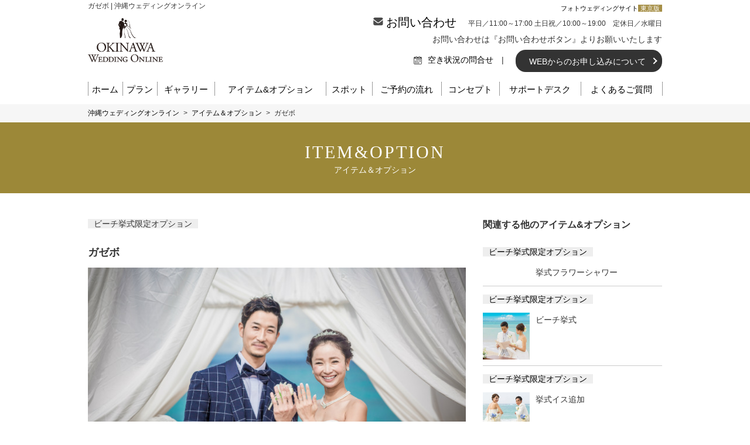

--- FILE ---
content_type: text/html; charset=UTF-8
request_url: https://okinawa-wedding.online/option/gazebo/
body_size: 10683
content:
<!DOCTYPE HTML><html lang="ja"><head><meta charset="UTF-8"><meta http-equiv="X-UA-Compatible" content="IE=edge"><meta name="viewport" content="width=device-width"><link rel="stylesheet" href="/css/reset.min.css" type="text/css"><link rel="stylesheet" href="/css/common.min.css" type="text/css"><link rel="stylesheet" href="/css/basis.min.css" type="text/css"><link rel="stylesheet" href="/css/meanmenu.css" type="text/css"><link rel="stylesheet" href="/css/sp.min.css" type="text/css" media="screen and (max-width: 979px)"><link rel="apple-touch-icon" href="/apple-touch-icon.png" /><link rel="icon" href="https://okinawa-wedding.online/favicon.ico"><meta name="description"  content="「ガゼボ」は沖縄でのフォトウェディング専門店沖縄ウェディングオンラインがご用意する撮影プランのオプション商品です。撮影イメージやシチュエーションに合わせてお選びください。" /><link media="all" href="https://okinawa-wedding.online/kg/wp-content/cache/autoptimize/css/autoptimize_ca3038b285852c91b7491fd69584e1f6.css" rel="stylesheet"><title>ガゼボ | 沖縄ウェディングオンライン</title><meta name="robots" content="max-snippet:-1, max-image-preview:large, max-video-preview:-1" /><meta name="msvalidate.01" content="FED2EA93C38CC67E293D7CB0E32C70E7" /><link rel="canonical" href="https://okinawa-wedding.online/option/gazebo/" /><meta name="generator" content="All in One SEO (AIOSEO) 4.7.3" /><meta property="og:locale" content="ja_JP" /><meta property="og:site_name" content="沖縄ウェディングオンライン" /><meta property="og:type" content="article" /><meta property="og:title" content="ガゼボ | 沖縄ウェディングオンライン" /><meta property="og:url" content="https://okinawa-wedding.online/option/gazebo/" /><meta property="og:image" content="https://okinawa-wedding.online/kg/wp-content/uploads/2017/01/okinawa_ogp.jpg" /><meta property="og:image:secure_url" content="https://okinawa-wedding.online/kg/wp-content/uploads/2017/01/okinawa_ogp.jpg" /><meta property="article:published_time" content="2016-11-28T05:14:31+00:00" /><meta property="article:modified_time" content="2019-04-01T01:35:24+00:00" /><meta name="twitter:card" content="summary" /><meta name="twitter:title" content="ガゼボ | 沖縄ウェディングオンライン" /><meta name="twitter:image" content="http://okinawa-wedding.online/kg/wp-content/uploads/2017/01/okinawa_ogp.jpg" /><meta name="google" content="nositelinkssearchbox" /> <script type="application/ld+json" class="aioseo-schema">{"@context":"https:\/\/schema.org","@graph":[{"@type":"BreadcrumbList","@id":"https:\/\/okinawa-wedding.online\/option\/gazebo\/#breadcrumblist","itemListElement":[{"@type":"ListItem","@id":"https:\/\/okinawa-wedding.online\/#listItem","position":1,"name":"\u5bb6","item":"https:\/\/okinawa-wedding.online\/","nextItem":"https:\/\/okinawa-wedding.online\/option\/gazebo\/#listItem"},{"@type":"ListItem","@id":"https:\/\/okinawa-wedding.online\/option\/gazebo\/#listItem","position":2,"name":"\u30ac\u30bc\u30dc","previousItem":"https:\/\/okinawa-wedding.online\/#listItem"}]},{"@type":"Organization","@id":"https:\/\/okinawa-wedding.online\/#organization","name":"\u6c96\u7e04\u30a6\u30a7\u30c7\u30a3\u30f3\u30b0\u30aa\u30f3\u30e9\u30a4\u30f3","description":"\u3053\u3060\u308f\u308a\u306e\u30d5\u30a9\u30c8\u30a6\u30a7\u30c7\u30a3\u30f3\u30b0\u304c\u6c96\u7e04\u672c\u5cf6\u30fb\u77f3\u57a3\u5cf6\u30fb\u5bae\u53e4\u5cf6\u3067\u64ae\u308c\u308b\uff01OKINAWA WEDDING ONLINE\u3002","url":"https:\/\/okinawa-wedding.online\/"},{"@type":"WebPage","@id":"https:\/\/okinawa-wedding.online\/option\/gazebo\/#webpage","url":"https:\/\/okinawa-wedding.online\/option\/gazebo\/","name":"\u30ac\u30bc\u30dc | \u6c96\u7e04\u30a6\u30a7\u30c7\u30a3\u30f3\u30b0\u30aa\u30f3\u30e9\u30a4\u30f3","inLanguage":"ja","isPartOf":{"@id":"https:\/\/okinawa-wedding.online\/#website"},"breadcrumb":{"@id":"https:\/\/okinawa-wedding.online\/option\/gazebo\/#breadcrumblist"},"datePublished":"2016-11-28T14:14:31+09:00","dateModified":"2019-04-01T10:35:24+09:00"},{"@type":"WebSite","@id":"https:\/\/okinawa-wedding.online\/#website","url":"https:\/\/okinawa-wedding.online\/","name":"\u6c96\u7e04\u30a6\u30a7\u30c7\u30a3\u30f3\u30b0\u30aa\u30f3\u30e9\u30a4\u30f3","description":"\u3053\u3060\u308f\u308a\u306e\u30d5\u30a9\u30c8\u30a6\u30a7\u30c7\u30a3\u30f3\u30b0\u304c\u6c96\u7e04\u672c\u5cf6\u30fb\u77f3\u57a3\u5cf6\u30fb\u5bae\u53e4\u5cf6\u3067\u64ae\u308c\u308b\uff01OKINAWA WEDDING ONLINE\u3002","inLanguage":"ja","publisher":{"@id":"https:\/\/okinawa-wedding.online\/#organization"}}]}</script> <link rel='dns-prefetch' href='//code.jquery.com' /><link rel='dns-prefetch' href='//www.google.com' /> <script type='text/javascript' src='https://code.jquery.com/jquery-3.6.0.min.js?ver=1.7.1' id='jquery-js'></script> <link rel="https://api.w.org/" href="https://okinawa-wedding.online/wp-json/" /><link rel='shortlink' href='https://okinawa-wedding.online/?p=109' /><link rel="alternate" type="application/json+oembed" href="https://okinawa-wedding.online/wp-json/oembed/1.0/embed?url=https%3A%2F%2Fokinawa-wedding.online%2Foption%2Fgazebo%2F" /><link rel="alternate" type="text/xml+oembed" href="https://okinawa-wedding.online/wp-json/oembed/1.0/embed?url=https%3A%2F%2Fokinawa-wedding.online%2Foption%2Fgazebo%2F&#038;format=xml" />  <script>(function(w,d,s,l,i){w[l]=w[l]||[];w[l].push({'gtm.start':
new Date().getTime(),event:'gtm.js'});var f=d.getElementsByTagName(s)[0],
j=d.createElement(s),dl=l!='dataLayer'?'&l='+l:'';j.async=true;j.src=
'https://www.googletagmanager.com/gtm.js?id='+i+dl;f.parentNode.insertBefore(j,f);
})(window,document,'script','dataLayer','GTM-WNQ9KJB');</script> <meta name="thumbnail" content="https://okinawa-wedding.online/images/top/slider/slide_201906_02.jpg" /></head><body> <noscript><iframe src="https://www.googletagmanager.com/ns.html?id=GTM-WNQ9KJB"
 height="0" width="0" style="display:none;visibility:hidden"></iframe></noscript><header><h1 class="catch"> ガゼボ | 沖縄ウェディングオンライン</h1><div class="header-phone tel"> <a href="https://okinawa-wedding.online/contact/"> <noscript><img src="https://okinawa-wedding.online/kg/wp-content/themes/kg-2024/images/header/header-tel-contact-sp.png" alt="お問い合わせ" /></noscript><img class="lazyload" src='data:image/svg+xml,%3Csvg%20xmlns=%22http://www.w3.org/2000/svg%22%20viewBox=%220%200%20210%20140%22%3E%3C/svg%3E' data-src="https://okinawa-wedding.online/kg/wp-content/themes/kg-2024/images/header/header-tel-contact-sp.png" alt="お問い合わせ" /> </a></div><div class="header-mail tel"> <a href="https://okinawa-wedding.online/contact-about-availability/"> <noscript><img src="https://okinawa-wedding.online/kg/wp-content/themes/kg-2024/images/header/header-availability-sp.png" alt="空き状況の問合せ" /></noscript><img class="lazyload" src='data:image/svg+xml,%3Csvg%20xmlns=%22http://www.w3.org/2000/svg%22%20viewBox=%220%200%20210%20140%22%3E%3C/svg%3E' data-src="https://okinawa-wedding.online/kg/wp-content/themes/kg-2024/images/header/header-availability-sp.png" alt="空き状況の問合せ" /> </a></div> <a href="https://okinawa-wedding.online/"> <noscript><img src="https://okinawa-wedding.online/kg/wp-content/themes/kg-2024/images/header/logo.png" alt="OKINAWA WEDDING ONLINE" class="logo"></noscript><img src='data:image/svg+xml,%3Csvg%20xmlns=%22http://www.w3.org/2000/svg%22%20viewBox=%220%200%20210%20140%22%3E%3C/svg%3E' data-src="https://okinawa-wedding.online/kg/wp-content/themes/kg-2024/images/header/logo.png" alt="OKINAWA WEDDING ONLINE" class="lazyload logo"> </a><div class="pc"><div class="head-link"> フォトウェディングサイト<ul><li><a href="https://tokyo-wedding.online/" target="_blank">東京版</a></li></ul></div><div class="box1"><p class="tel"><a href="https://okinawa-wedding.online/contact/" target="_blank">お問い合わせ</a></p><p class="free">平日／11:00～17:00 土日祝／10:00～19:00　定休日／水曜日</p></div><p class="cautions-ja">お問い合わせは『お問い合わせボタン』よりお願いいたします</p><div class="box2"><ul><li><a href="https://okinawa-wedding.online/contact-about-availability/" target="_blank"> <noscript><img src="https://okinawa-wedding.online/kg/wp-content/themes/kg-2024/images/header/icn1.png" alt=""></noscript><img class="lazyload" src='data:image/svg+xml,%3Csvg%20xmlns=%22http://www.w3.org/2000/svg%22%20viewBox=%220%200%20210%20140%22%3E%3C/svg%3E' data-src="https://okinawa-wedding.online/kg/wp-content/themes/kg-2024/images/header/icn1.png" alt="">空き状況の問合せ </a>|</li></ul><p class="h-btn"><a href="https://okinawa-wedding.online/howtouse/">WEBからのお申し込みについて</a></p></div></div><div class="sp"><nav class="sp-g-navi"><ul><li><a href="https://okinawa-wedding.online/">ホーム</a></li><li><a href="javascript:void(0)">プラン</a><ul><li><a href="https://okinawa-wedding.online/plancat/sdudiophoto">スタジオ撮影</a><ul><li><a href="https://okinawa-wedding.online/plan/sdudiophoto/dress-rykyustyle-onna/">和装又は琉装スタジオフォト＆洋装ロケーションフォトプラン【恩納村周辺エリア】</a></li><li><a href="https://okinawa-wedding.online/plan/sdudiophoto/studiophoto/">和装又は琉装スタジオプラン</a></li><li><a href="https://okinawa-wedding.online/plan/sdudiophoto/dress-rykyustyle/">和装又は琉装スタジオフォト＆洋装ロケーションフォトプラン【那覇周辺エリア】</a></li></ul></li><li><a href="https://okinawa-wedding.online/plancat/1dayphoto">1日完結・スタンダードプラン</a><ul><li><a href="https://okinawa-wedding.online/plan/1dayphoto/locationphoto-nahaarea/">一日完結＊沖縄ロケーションフォトウエディングライトプラン【那覇周辺エリア】</a></li><li><a href="https://okinawa-wedding.online/plan/1dayphoto/locationphoto-okinawa-light-onna/">一日完結＊沖縄ロケーションフォトウエディングライトプラン【恩納村周辺エリア】</a></li><li><a href="https://okinawa-wedding.online/plan/1dayphoto/nahafamilyphoto/">一日完結＊ファミリーフォトプラン（お子様アシスタント含む）【那覇周辺エリア】</a></li><li><a href="https://okinawa-wedding.online/plan/1dayphoto/locationphoto_basic_web/">恩納村 ＷＥＢ限定ロケーションフォト ベーシックプラン</a></li></ul></li><li><a href="https://okinawa-wedding.online/plancat/japanese-ryukyu">和装・琉装</a><ul><li><a href="https://okinawa-wedding.online/plan/sdudiophoto/dress-rykyustyle-onna/">和装又は琉装スタジオフォト＆洋装ロケーションフォトプラン【恩納村周辺エリア】</a></li><li><a href="https://okinawa-wedding.online/plan/sdudiophoto/studiophoto/">和装又は琉装スタジオプラン</a></li><li><a href="https://okinawa-wedding.online/plan/japanese-ryukyu/ryukyu-dress/">和装又は琉装ロケーションフォトプラン</a></li><li><a href="https://okinawa-wedding.online/plan/sdudiophoto/dress-rykyustyle/">和装又は琉装スタジオフォト＆洋装ロケーションフォトプラン【那覇周辺エリア】</a></li></ul></li><li><a href="https://okinawa-wedding.online/plancat/nahaarea">那覇近郊エリア</a><ul><li><a href="https://okinawa-wedding.online/plan/1dayphoto/locationphoto-nahaarea/">一日完結＊沖縄ロケーションフォトウエディングライトプラン【那覇周辺エリア】</a></li><li><a href="https://okinawa-wedding.online/plan/sdudiophoto/studiophoto/">和装又は琉装スタジオプラン</a></li><li><a href="https://okinawa-wedding.online/plan/1dayphoto/nahafamilyphoto/">一日完結＊ファミリーフォトプラン（お子様アシスタント含む）【那覇周辺エリア】</a></li><li><a href="https://okinawa-wedding.online/plan/nahaarea/chapel_photo_standrews/">チャペルフォトプラン ～セントアンドリュース～</a></li><li><a href="https://okinawa-wedding.online/plan/japanese-ryukyu/ryukyu-dress/">和装又は琉装ロケーションフォトプラン</a></li><li><a href="https://okinawa-wedding.online/plan/sdudiophoto/dress-rykyustyle/">和装又は琉装スタジオフォト＆洋装ロケーションフォトプラン【那覇周辺エリア】</a></li></ul></li><li><a href="https://okinawa-wedding.online/plancat/onnavillage">恩納村近郊エリア</a><ul><li><a href="https://okinawa-wedding.online/plan/sdudiophoto/dress-rykyustyle-onna/">和装又は琉装スタジオフォト＆洋装ロケーションフォトプラン【恩納村周辺エリア】</a></li><li><a href="https://okinawa-wedding.online/plan/sdudiophoto/studiophoto/">和装又は琉装スタジオプラン</a></li><li><a href="https://okinawa-wedding.online/plan/onnavillage/onnafamilyphoto/">ファミリーフォトプラン【恩納村周辺エリア】</a></li><li><a href="https://okinawa-wedding.online/plan/1dayphoto/locationphoto-okinawa-light-onna/">一日完結＊沖縄ロケーションフォトウエディングライトプラン【恩納村周辺エリア】</a></li><li><a href="https://okinawa-wedding.online/plan/onnavillage/chapel_photo_le-angemarry/">チャペルフォトプラン ～リザン・ル・アンジュマリー教会～</a></li><li><a href="https://okinawa-wedding.online/plan/1dayphoto/locationphoto_basic_web/">恩納村 ＷＥＢ限定ロケーションフォト ベーシックプラン</a></li><li><a href="https://okinawa-wedding.online/plan/japanese-ryukyu/ryukyu-dress/">和装又は琉装ロケーションフォトプラン</a></li><li><a href="https://okinawa-wedding.online/plan/onnavillage/underwater-photo-wedding-okinawa/">水中撮影フォトウェディングプラン～瀬底島～</a></li><li><a href="https://okinawa-wedding.online/plan/onnavillage/underwater-photo-wedding-minna-island/">水中撮影フォトウェディングプラン～水納島～</a></li></ul></li><li><a href="https://okinawa-wedding.online/plancat/beachphoto">沖縄本島のフォトプラン</a><ul><li><a href="https://okinawa-wedding.online/plan/1dayphoto/locationphoto-nahaarea/">一日完結＊沖縄ロケーションフォトウエディングライトプラン【那覇周辺エリア】</a></li><li><a href="https://okinawa-wedding.online/plan/sdudiophoto/dress-rykyustyle-onna/">和装又は琉装スタジオフォト＆洋装ロケーションフォトプラン【恩納村周辺エリア】</a></li><li><a href="https://okinawa-wedding.online/plan/sdudiophoto/studiophoto/">和装又は琉装スタジオプラン</a></li><li><a href="https://okinawa-wedding.online/plan/onnavillage/onnafamilyphoto/">ファミリーフォトプラン【恩納村周辺エリア】</a></li><li><a href="https://okinawa-wedding.online/plan/1dayphoto/locationphoto-okinawa-light-onna/">一日完結＊沖縄ロケーションフォトウエディングライトプラン【恩納村周辺エリア】</a></li><li><a href="https://okinawa-wedding.online/plan/1dayphoto/nahafamilyphoto/">一日完結＊ファミリーフォトプラン（お子様アシスタント含む）【那覇周辺エリア】</a></li><li><a href="https://okinawa-wedding.online/plan/onnavillage/chapel_photo_le-angemarry/">チャペルフォトプラン ～リザン・ル・アンジュマリー教会～</a></li><li><a href="https://okinawa-wedding.online/plan/1dayphoto/locationphoto_basic_web/">恩納村 ＷＥＢ限定ロケーションフォト ベーシックプラン</a></li><li><a href="https://okinawa-wedding.online/plan/nahaarea/chapel_photo_standrews/">チャペルフォトプラン ～セントアンドリュース～</a></li><li><a href="https://okinawa-wedding.online/plan/japanese-ryukyu/ryukyu-dress/">和装又は琉装ロケーションフォトプラン</a></li><li><a href="https://okinawa-wedding.online/plan/sdudiophoto/dress-rykyustyle/">和装又は琉装スタジオフォト＆洋装ロケーションフォトプラン【那覇周辺エリア】</a></li><li><a href="https://okinawa-wedding.online/plan/onnavillage/underwater-photo-wedding-okinawa/">水中撮影フォトウェディングプラン～瀬底島～</a></li><li><a href="https://okinawa-wedding.online/plan/onnavillage/underwater-photo-wedding-minna-island/">水中撮影フォトウェディングプラン～水納島～</a></li></ul></li><li><a href="https://okinawa-wedding.online/plancat/getintothesea-photoplan">ビーチインフォトプラン</a><ul><li><a href="https://okinawa-wedding.online/plan/getintothesea-photoplan/trash_ishigaki_simple_web/">ＷＥＢ限定トラッシュザドレス ウェディングシンプルプラン～石垣島～</a></li><li><a href="https://okinawa-wedding.online/plan/getintothesea-photoplan/trash_miyako_simple_web/">ＷＥＢ限定トラッシュザドレスウェディング シンプルプラン ～宮古島～</a></li><li><a href="https://okinawa-wedding.online/plan/getintothesea-photoplan/trash_ishigaki_basic/">トラッシュザドレス ウェディングベーシックプラン ～石垣島～</a></li><li><a href="https://okinawa-wedding.online/plan/getintothesea-photoplan/trash_miyako_simple_basic/">トラッシュザドレスウェディング ベーシックプラン ～宮古島～</a></li><li><a href="https://okinawa-wedding.online/plan/onnavillage/underwater-photo-wedding-okinawa/">水中撮影フォトウェディングプラン～瀬底島～</a></li><li><a href="https://okinawa-wedding.online/plan/onnavillage/underwater-photo-wedding-minna-island/">水中撮影フォトウェディングプラン～水納島～</a></li></ul></li><li><a href="https://okinawa-wedding.online/plancat/chapel-beach-photo">チャペル＆ビーチ</a><ul><li><a href="https://okinawa-wedding.online/plan/onnavillage/chapel_photo_le-angemarry/">チャペルフォトプラン ～リザン・ル・アンジュマリー教会～</a></li><li><a href="https://okinawa-wedding.online/plan/nahaarea/chapel_photo_standrews/">チャペルフォトプラン ～セントアンドリュース～</a></li></ul></li><li><a href="https://okinawa-wedding.online/plancat/ishigaki-beachphoto">石垣島のフォトウェディングプラン</a><ul><li><a href="https://okinawa-wedding.online/plan/ishigaki-beachphoto/locationphoto_ishigaki_simple_web/">ＷＥＢ限定ロケーション フォトウェディング シンプルプラン ～石垣島～</a></li><li><a href="https://okinawa-wedding.online/plan/ishigaki-beachphoto/locationphoto_ishigaki_basic_web/">ＷＥＢ限定ロケーション フォトウェディング ベーシックプラン ～石垣島～</a></li><li><a href="https://okinawa-wedding.online/plan/getintothesea-photoplan/trash_ishigaki_simple_web/">ＷＥＢ限定トラッシュザドレス ウェディングシンプルプラン～石垣島～</a></li><li><a href="https://okinawa-wedding.online/plan/ishigaki-beachphoto/locationphoto_ishigaki_basic/">ロケーションフォトウェディング ベーシックプラン ～石垣島～</a></li><li><a href="https://okinawa-wedding.online/plan/getintothesea-photoplan/trash_ishigaki_basic/">トラッシュザドレス ウェディングベーシックプラン ～石垣島～</a></li></ul></li><li><a href="https://okinawa-wedding.online/plancat/miyako-beachphoto">宮古島のフォトウェディングプラン</a><ul><li><a href="https://okinawa-wedding.online/plan/miyako-beachphoto/locationphoto_miyako_basic_web/">ＷＥＢ限定ロケーション フォトウェディング ベーシックプラン ～宮古島～</a></li><li><a href="https://okinawa-wedding.online/plan/getintothesea-photoplan/trash_miyako_simple_web/">ＷＥＢ限定トラッシュザドレスウェディング シンプルプラン ～宮古島～</a></li><li><a href="https://okinawa-wedding.online/plan/miyako-beachphoto/locationphoto_miyako_simple_basic/">ロケーションフォトウェディング ベーシックプラン ～宮古島～</a></li><li><a href="https://okinawa-wedding.online/plan/getintothesea-photoplan/trash_miyako_simple_basic/">トラッシュザドレスウェディング ベーシックプラン ～宮古島～</a></li><li><a href="https://okinawa-wedding.online/plan/miyako-beachphoto/irabu-shimoji-island-photo-wedding-miyako/">伊良部島・下地島フォトウェディングプラン～宮古島～</a></li></ul></li><li><a href="https://okinawa-wedding.online/plancat/family-photoplan">ファミリーフォト</a><ul><li><a href="https://okinawa-wedding.online/plan/onnavillage/onnafamilyphoto/">ファミリーフォトプラン【恩納村周辺エリア】</a></li><li><a href="https://okinawa-wedding.online/plan/1dayphoto/nahafamilyphoto/">一日完結＊ファミリーフォトプラン（お子様アシスタント含む）【那覇周辺エリア】</a></li></ul></li></ul></li><li><a href="https://okinawa-wedding.online/option/">アイテム&オプション</a></li><li><a href="#">メニュー</a><ul><li><a href="https://okinawa-wedding.online/gallerycat/dress/">ドレス</a></li><li><a href="https://okinawa-wedding.online/okinawaphotocat/photoweddingspot/">スポット</a></li><li><a href="https://okinawa-wedding.online/flow/">ご予約の流れ</a></li><li><a href="https://okinawa-wedding.online/concept/">コンセプト</a></li><li><a href="https://okinawa-wedding.online/salon/">サポートデスク＆フィッティングサロン</a></li><li><a href="https://okinawa-wedding.online/stipulation/">沖縄ウェディングオンライン約款</a></li><li><a href="https://okinawa-wedding.online/creditcardterms/">クレジット利用規約</a></li><li><a href="https://okinawa-wedding.online/legalnotice/">特定商取引法に基づく表記</a></li></ul></li><li><a href="https://okinawa-wedding.online/news/">新着情報</a></li><li><a href="https://okinawa-wedding.online/gallery/">ギャラリー</a></li><li><a href="https://okinawa-wedding.online/faq/">よくあるご質問</a></li><li><a href="https://okinawa-wedding.online/photowedding-guide/">沖縄フォトウェディングガイド</a></li><li><a href="https://okinawa-wedding.online/okinawainformation/">沖縄情報</a></li><li><a href="https://okinawa-wedding.online/howtouse/">このサイトの使い方</a></li><li><a href="https://okinawa-wedding.online/contact/">お問合せ</a></li><li class="last"><a href="#">フォトウェディングサイト</a><ul><li><a href="https://tokyo-wedding.online/" target="_blank">東京ウェディングオンライン</a></li></ul></li><li class="sns"><a href="https://www.instagram.com/wedding.photo.online/" target="_blank"><noscript><img src="https://okinawa-wedding.online/kg/wp-content/themes/kg-2024/images/header/gnavi/ins.png" alt="インスタグラム"  loading="lazy"></noscript><img class="lazyload" src='data:image/svg+xml,%3Csvg%20xmlns=%22http://www.w3.org/2000/svg%22%20viewBox=%220%200%20210%20140%22%3E%3C/svg%3E' data-src="https://okinawa-wedding.online/kg/wp-content/themes/kg-2024/images/header/gnavi/ins.png" alt="インスタグラム"  loading="lazy"></a></li></ul></nav></div></header><nav class="g-navi pc"><ul class="parent"><li><a href="https://okinawa-wedding.online/">ホーム</a></li><li class="mega"><a href="javascript:void(0)">プラン</a><div class="mega-child"><p class="ttl"><span>PLAN</span>選べる豊富なラインアップ！素敵な時間を過ごすお好みプランをお選びください。</p><ul><li><p class="img"><noscript><img src="https://okinawa-wedding.online/kg/wp-content/uploads/2024/11/6-th.jpg" alt="スタジオ撮影" loading="lazy" /></noscript><img class="lazyload" src='data:image/svg+xml,%3Csvg%20xmlns=%22http://www.w3.org/2000/svg%22%20viewBox=%220%200%20210%20140%22%3E%3C/svg%3E' data-src="https://okinawa-wedding.online/kg/wp-content/uploads/2024/11/6-th.jpg" alt="スタジオ撮影" loading="lazy" /><span class="place">沖縄本島</span></p><p class="txt">スタジオ撮影</p> <a href="https://okinawa-wedding.online/plancat/sdudiophoto"></a></li><li><p class="img"><noscript><img src="https://okinawa-wedding.online/kg/wp-content/uploads/2024/11/1-th.jpg" alt="1日完結・スタンダードプラン" loading="lazy" /></noscript><img class="lazyload" src='data:image/svg+xml,%3Csvg%20xmlns=%22http://www.w3.org/2000/svg%22%20viewBox=%220%200%20210%20140%22%3E%3C/svg%3E' data-src="https://okinawa-wedding.online/kg/wp-content/uploads/2024/11/1-th.jpg" alt="1日完結・スタンダードプラン" loading="lazy" /><span class="place">沖縄本島</span></p><p class="txt">1日完結・スタンダードプラン</p> <a href="https://okinawa-wedding.online/plancat/1dayphoto"></a></li><li><p class="img"><noscript><img src="https://okinawa-wedding.online/kg/wp-content/uploads/2024/11/5-th.jpg" alt="和装・琉装" loading="lazy" /></noscript><img class="lazyload" src='data:image/svg+xml,%3Csvg%20xmlns=%22http://www.w3.org/2000/svg%22%20viewBox=%220%200%20210%20140%22%3E%3C/svg%3E' data-src="https://okinawa-wedding.online/kg/wp-content/uploads/2024/11/5-th.jpg" alt="和装・琉装" loading="lazy" /><span class="place">沖縄本島</span></p><p class="txt">和装・琉装</p> <a href="https://okinawa-wedding.online/plancat/japanese-ryukyu"></a></li><li><p class="img"><noscript><img src="https://okinawa-wedding.online/kg/wp-content/uploads/2024/11/08-th.jpg" alt="那覇近郊エリア" loading="lazy" /></noscript><img class="lazyload" src='data:image/svg+xml,%3Csvg%20xmlns=%22http://www.w3.org/2000/svg%22%20viewBox=%220%200%20210%20140%22%3E%3C/svg%3E' data-src="https://okinawa-wedding.online/kg/wp-content/uploads/2024/11/08-th.jpg" alt="那覇近郊エリア" loading="lazy" /><span class="place">沖縄本島</span></p><p class="txt">那覇近郊エリア</p> <a href="https://okinawa-wedding.online/plancat/nahaarea"></a></li><li><p class="img"><noscript><img src="https://okinawa-wedding.online/kg/wp-content/uploads/2024/11/09-th.jpg" alt="恩納村近郊エリア" loading="lazy" /></noscript><img class="lazyload" src='data:image/svg+xml,%3Csvg%20xmlns=%22http://www.w3.org/2000/svg%22%20viewBox=%220%200%20210%20140%22%3E%3C/svg%3E' data-src="https://okinawa-wedding.online/kg/wp-content/uploads/2024/11/09-th.jpg" alt="恩納村近郊エリア" loading="lazy" /><span class="place">沖縄本島</span></p><p class="txt">恩納村近郊エリア</p> <a href="https://okinawa-wedding.online/plancat/onnavillage"></a></li><li><p class="img"><noscript><img src="https://okinawa-wedding.online/kg/wp-content/uploads/2019/03/385.jpg" alt="沖縄本島のフォトプラン" loading="lazy" /></noscript><img class="lazyload" src='data:image/svg+xml,%3Csvg%20xmlns=%22http://www.w3.org/2000/svg%22%20viewBox=%220%200%20210%20140%22%3E%3C/svg%3E' data-src="https://okinawa-wedding.online/kg/wp-content/uploads/2019/03/385.jpg" alt="沖縄本島のフォトプラン" loading="lazy" /><span class="place">沖縄本島</span></p><p class="txt">沖縄本島のフォトプラン</p> <a href="https://okinawa-wedding.online/plancat/beachphoto"></a></li><li><p class="img"><noscript><img src="https://okinawa-wedding.online/kg/wp-content/uploads/2016/12/sub.jpg" alt="ビーチインフォトプラン" loading="lazy" /></noscript><img class="lazyload" src='data:image/svg+xml,%3Csvg%20xmlns=%22http://www.w3.org/2000/svg%22%20viewBox=%220%200%20210%20140%22%3E%3C/svg%3E' data-src="https://okinawa-wedding.online/kg/wp-content/uploads/2016/12/sub.jpg" alt="ビーチインフォトプラン" loading="lazy" /><span class="place">沖縄・石垣・宮古</span></p><p class="txt">ビーチインフォトプラン</p> <a href="https://okinawa-wedding.online/plancat/getintothesea-photoplan"></a></li><li><p class="img"><noscript><img src="https://okinawa-wedding.online/kg/wp-content/uploads/2024/11/4-th.jpg" alt="チャペル＆ビーチ" loading="lazy" /></noscript><img class="lazyload" src='data:image/svg+xml,%3Csvg%20xmlns=%22http://www.w3.org/2000/svg%22%20viewBox=%220%200%20210%20140%22%3E%3C/svg%3E' data-src="https://okinawa-wedding.online/kg/wp-content/uploads/2024/11/4-th.jpg" alt="チャペル＆ビーチ" loading="lazy" /><span class="place">沖縄本島</span></p><p class="txt">チャペル＆ビーチ</p> <a href="https://okinawa-wedding.online/plancat/chapel-beach-photo"></a></li><li><p class="img"><noscript><img src="https://okinawa-wedding.online/kg/wp-content/uploads/2019/03/038_578385.jpg" alt="石垣島のフォトウェディングプラン" loading="lazy" /></noscript><img class="lazyload" src='data:image/svg+xml,%3Csvg%20xmlns=%22http://www.w3.org/2000/svg%22%20viewBox=%220%200%20210%20140%22%3E%3C/svg%3E' data-src="https://okinawa-wedding.online/kg/wp-content/uploads/2019/03/038_578385.jpg" alt="石垣島のフォトウェディングプラン" loading="lazy" /><span class="place">石垣島</span></p><p class="txt">石垣島のフォトウェディングプラン</p> <a href="https://okinawa-wedding.online/plancat/ishigaki-beachphoto"></a></li><li><p class="img"><noscript><img src="https://okinawa-wedding.online/kg/wp-content/uploads/2019/03/103_578385.jpg" alt="宮古島のフォトウェディングプラン" loading="lazy" /></noscript><img class="lazyload" src='data:image/svg+xml,%3Csvg%20xmlns=%22http://www.w3.org/2000/svg%22%20viewBox=%220%200%20210%20140%22%3E%3C/svg%3E' data-src="https://okinawa-wedding.online/kg/wp-content/uploads/2019/03/103_578385.jpg" alt="宮古島のフォトウェディングプラン" loading="lazy" /><span class="place">宮古島</span></p><p class="txt">宮古島のフォトウェディングプラン</p> <a href="https://okinawa-wedding.online/plancat/miyako-beachphoto"></a></li><li><p class="img"><noscript><img src="https://okinawa-wedding.online/kg/wp-content/uploads/2023/12/okinawafamilyphoto-thum.jpg" alt="ファミリーフォト" loading="lazy" /></noscript><img class="lazyload" src='data:image/svg+xml,%3Csvg%20xmlns=%22http://www.w3.org/2000/svg%22%20viewBox=%220%200%20210%20140%22%3E%3C/svg%3E' data-src="https://okinawa-wedding.online/kg/wp-content/uploads/2023/12/okinawafamilyphoto-thum.jpg" alt="ファミリーフォト" loading="lazy" /><span class="place">沖縄本島</span></p><p class="txt">ファミリーフォト</p> <a href="https://okinawa-wedding.online/plancat/family-photoplan"></a></li></ul></div></li><li><a href="https://okinawa-wedding.online/gallery/">ギャラリー</a></li><li><a href="https://okinawa-wedding.online/option/">アイテム&オプション</a></li><li><a href="https://okinawa-wedding.online/okinawaphotocat/photoweddingspot/">スポット</a></li><li><a href="https://okinawa-wedding.online/flow/">ご予約の流れ</a></li><li><a href="https://okinawa-wedding.online/concept/">コンセプト</a></li><li><a href="https://okinawa-wedding.online/salon/">サポートデスク</a></li><li><a href="https://okinawa-wedding.online/faq/">よくあるご質問</a></li></ul></nav><div class="bread"><ul><li><a href="/">沖縄ウェディングオンライン</a>&gt;</li><li><a href="/option/">アイテム＆オプション</a>&gt;</li><li>ガゼボ</li></ul></div><div class="main"><div class="option"><div class="main-ttl"><h2 class="title">ITEM&amp;OPTION<span>アイテム＆オプション</span></h2></div><article><h1>ガゼボ｜沖縄ウェディングオンライン</h1><div class="container"><div class="left-col page editor"><p class="cat"><a href="https://okinawa-wedding.online/optioncat/beachceremony-option/" rel="tag">ビーチ挙式限定オプション</a></p><h2>ガゼボ</h2><p class="img"><noscript><img src="https://okinawa-wedding.online/kg/wp-content/uploads/2017/10/023_re.jpg" alt="ガゼボ"></noscript><img class="lazyload" src='data:image/svg+xml,%3Csvg%20xmlns=%22http://www.w3.org/2000/svg%22%20viewBox=%220%200%20210%20140%22%3E%3C/svg%3E' data-src="https://okinawa-wedding.online/kg/wp-content/uploads/2017/10/023_re.jpg" alt="ガゼボ"></p><p class="price"><span>オプション料金</span>￥82,500<span style="font-size: 16px"> (税込)</span></p> ビーチ挙式料に、祭壇は含まれています。祭壇にガゼボを設営すれば、おしゃれなビーチ挙式が叶うはず。<ul class="pagenavi"><li><a href="https://okinawa-wedding.online/option/deskchair/" rel="next">テーブル＆イスセット</a></li></ul><p class="btn-back"><a href="#" onclick="javascript:window.history.back(-1);return false;">前のページに戻る</a></p></div><div class="right-col"><dl class="option"><dt>関連する他のアイテム&amp;オプション</dt><dd><p class="cat"><a href="https://okinawa-wedding.online/optioncat/beachceremony-option/" rel="tag">ビーチ挙式限定オプション</a></p><div class="box"><p class="text">挙式フラワーシャワー</p> <a href="https://okinawa-wedding.online/option/weddingflowershower/"></a></div></dd><dd><p class="cat"><a href="https://okinawa-wedding.online/optioncat/beachceremony-option/" rel="tag">ビーチ挙式限定オプション</a></p><div class="box"> <noscript><img width="300" height="300" src="https://okinawa-wedding.online/kg/wp-content/uploads/2016/11/hidari-7DM20925-300x300.jpg" class="attachment-gallery_thum size-gallery_thum" alt="" decoding="async" srcset="https://okinawa-wedding.online/kg/wp-content/uploads/2016/11/hidari-7DM20925-300x300.jpg 300w, https://okinawa-wedding.online/kg/wp-content/uploads/2016/11/hidari-7DM20925-150x150.jpg 150w, https://okinawa-wedding.online/kg/wp-content/uploads/2016/11/hidari-7DM20925.jpg 620w" sizes="(max-width: 300px) 100vw, 300px" /></noscript><img width="300" height="300" src='data:image/svg+xml,%3Csvg%20xmlns=%22http://www.w3.org/2000/svg%22%20viewBox=%220%200%20300%20300%22%3E%3C/svg%3E' data-src="https://okinawa-wedding.online/kg/wp-content/uploads/2016/11/hidari-7DM20925-300x300.jpg" class="lazyload attachment-gallery_thum size-gallery_thum" alt="" decoding="async" data-srcset="https://okinawa-wedding.online/kg/wp-content/uploads/2016/11/hidari-7DM20925-300x300.jpg 300w, https://okinawa-wedding.online/kg/wp-content/uploads/2016/11/hidari-7DM20925-150x150.jpg 150w, https://okinawa-wedding.online/kg/wp-content/uploads/2016/11/hidari-7DM20925.jpg 620w" data-sizes="(max-width: 300px) 100vw, 300px" /><p class="text">ビーチ挙式</p> <a href="https://okinawa-wedding.online/option/beachwedding/"></a></div></dd><dd><p class="cat"><a href="https://okinawa-wedding.online/optioncat/beachceremony-option/" rel="tag">ビーチ挙式限定オプション</a></p><div class="box"> <noscript><img width="300" height="300" src="https://okinawa-wedding.online/kg/wp-content/uploads/2016/11/7DM20772-1-300x300.jpg" class="attachment-gallery_thum size-gallery_thum" alt="" decoding="async" srcset="https://okinawa-wedding.online/kg/wp-content/uploads/2016/11/7DM20772-1-300x300.jpg 300w, https://okinawa-wedding.online/kg/wp-content/uploads/2016/11/7DM20772-1-150x150.jpg 150w" sizes="(max-width: 300px) 100vw, 300px" /></noscript><img width="300" height="300" src='data:image/svg+xml,%3Csvg%20xmlns=%22http://www.w3.org/2000/svg%22%20viewBox=%220%200%20300%20300%22%3E%3C/svg%3E' data-src="https://okinawa-wedding.online/kg/wp-content/uploads/2016/11/7DM20772-1-300x300.jpg" class="lazyload attachment-gallery_thum size-gallery_thum" alt="" decoding="async" data-srcset="https://okinawa-wedding.online/kg/wp-content/uploads/2016/11/7DM20772-1-300x300.jpg 300w, https://okinawa-wedding.online/kg/wp-content/uploads/2016/11/7DM20772-1-150x150.jpg 150w" data-sizes="(max-width: 300px) 100vw, 300px" /><p class="text">挙式イス追加</p> <a href="https://okinawa-wedding.online/option/chair/"></a></div></dd><dd><p class="cat"><a href="https://okinawa-wedding.online/optioncat/beachceremony-option/" rel="tag">ビーチ挙式限定オプション</a></p><div class="box"> <noscript><img width="300" height="300" src="https://okinawa-wedding.online/kg/wp-content/uploads/2016/11/weddingmovie-300x300.jpg" class="attachment-gallery_thum size-gallery_thum" alt="" decoding="async" srcset="https://okinawa-wedding.online/kg/wp-content/uploads/2016/11/weddingmovie-300x300.jpg 300w, https://okinawa-wedding.online/kg/wp-content/uploads/2016/11/weddingmovie-150x150.jpg 150w" sizes="(max-width: 300px) 100vw, 300px" /></noscript><img width="300" height="300" src='data:image/svg+xml,%3Csvg%20xmlns=%22http://www.w3.org/2000/svg%22%20viewBox=%220%200%20300%20300%22%3E%3C/svg%3E' data-src="https://okinawa-wedding.online/kg/wp-content/uploads/2016/11/weddingmovie-300x300.jpg" class="lazyload attachment-gallery_thum size-gallery_thum" alt="" decoding="async" data-srcset="https://okinawa-wedding.online/kg/wp-content/uploads/2016/11/weddingmovie-300x300.jpg 300w, https://okinawa-wedding.online/kg/wp-content/uploads/2016/11/weddingmovie-150x150.jpg 150w" data-sizes="(max-width: 300px) 100vw, 300px" /><p class="text">挙式記録ムービー</p> <a href="https://okinawa-wedding.online/option/weddingmovie/"></a></div></dd></dl><dl class="cat"><dt><span class="pc">アイテム&amp;オプションカテゴリを選ぶ</span><span class="sp">カテゴリを選ぶ</span></dt><dd><ul><li class="cat-item cat-item-154"><a href="https://okinawa-wedding.online/optioncat/%e7%90%89%e8%a3%85%e3%83%95%e3%82%a9%e3%83%88%e3%82%a6%e3%82%a7%e3%83%87%e3%82%a3%e3%83%b3%e3%82%b0%e3%82%aa%e3%83%97%e3%82%b7%e3%83%a7%e3%83%b3/">琉装フォトウェディングオプション</a></li><li class="cat-item cat-item-10"><a href="https://okinawa-wedding.online/optioncat/photowedding-option/">フォトウエディングオプション</a></li><li class="cat-item cat-item-12"><a href="https://okinawa-wedding.online/optioncat/free_photo-option/">フォトウエディング無料オプション</a></li><li class="cat-item cat-item-67"><a href="https://okinawa-wedding.online/optioncat/chapelphotowedding-option/">チャペルフォトプラン限定オプション</a></li><li class="cat-item cat-item-11"><a href="https://okinawa-wedding.online/optioncat/beachceremony-option/">ビーチ挙式限定オプション</a></li><li class="cat-item cat-item-14"><a href="https://okinawa-wedding.online/optioncat/add-point/">撮影ポイント追加</a></li><li class="cat-item cat-item-51"><a href="https://okinawa-wedding.online/optioncat/album/">アルバム（日本国内向けサービス）</a></li></ul></dd></dl></div></div></article></div><aside class="plan"><h2 class="title">PLAN<span class="ttl">おすすめプランカテゴリー</span></h2><ul class="list"><li><div class="wrap"><p class="img"><noscript><img src="https://okinawa-wedding.online/kg/wp-content/uploads/2024/11/6-th.jpg" alt="スタジオ撮影" /></noscript><img class="lazyload" src='data:image/svg+xml,%3Csvg%20xmlns=%22http://www.w3.org/2000/svg%22%20viewBox=%220%200%20210%20140%22%3E%3C/svg%3E' data-src="https://okinawa-wedding.online/kg/wp-content/uploads/2024/11/6-th.jpg" alt="スタジオ撮影" /><span class="place">沖縄本島</span></p> <span class="ttl">スタジオ撮影</span> <a href="https://okinawa-wedding.online/plancat/sdudiophoto"></a></div></li><li><div class="wrap"><p class="img"><noscript><img src="https://okinawa-wedding.online/kg/wp-content/uploads/2024/11/1-th.jpg" alt="1日完結・スタンダードプラン" /></noscript><img class="lazyload" src='data:image/svg+xml,%3Csvg%20xmlns=%22http://www.w3.org/2000/svg%22%20viewBox=%220%200%20210%20140%22%3E%3C/svg%3E' data-src="https://okinawa-wedding.online/kg/wp-content/uploads/2024/11/1-th.jpg" alt="1日完結・スタンダードプラン" /><span class="place">沖縄本島</span></p> <span class="ttl">1日完結・スタンダードプラン</span> <a href="https://okinawa-wedding.online/plancat/1dayphoto"></a></div></li><li><div class="wrap"><p class="img"><noscript><img src="https://okinawa-wedding.online/kg/wp-content/uploads/2024/11/5-th.jpg" alt="和装・琉装" /></noscript><img class="lazyload" src='data:image/svg+xml,%3Csvg%20xmlns=%22http://www.w3.org/2000/svg%22%20viewBox=%220%200%20210%20140%22%3E%3C/svg%3E' data-src="https://okinawa-wedding.online/kg/wp-content/uploads/2024/11/5-th.jpg" alt="和装・琉装" /><span class="place">沖縄本島</span></p> <span class="ttl">和装・琉装</span> <a href="https://okinawa-wedding.online/plancat/japanese-ryukyu"></a></div></li><li><div class="wrap"><p class="img"><noscript><img src="https://okinawa-wedding.online/kg/wp-content/uploads/2024/11/08-th.jpg" alt="那覇近郊エリア" /></noscript><img class="lazyload" src='data:image/svg+xml,%3Csvg%20xmlns=%22http://www.w3.org/2000/svg%22%20viewBox=%220%200%20210%20140%22%3E%3C/svg%3E' data-src="https://okinawa-wedding.online/kg/wp-content/uploads/2024/11/08-th.jpg" alt="那覇近郊エリア" /><span class="place">沖縄本島</span></p> <span class="ttl">那覇近郊エリア</span> <a href="https://okinawa-wedding.online/plancat/nahaarea"></a></div></li><li><div class="wrap"><p class="img"><noscript><img src="https://okinawa-wedding.online/kg/wp-content/uploads/2024/11/09-th.jpg" alt="恩納村近郊エリア" /></noscript><img class="lazyload" src='data:image/svg+xml,%3Csvg%20xmlns=%22http://www.w3.org/2000/svg%22%20viewBox=%220%200%20210%20140%22%3E%3C/svg%3E' data-src="https://okinawa-wedding.online/kg/wp-content/uploads/2024/11/09-th.jpg" alt="恩納村近郊エリア" /><span class="place">沖縄本島</span></p> <span class="ttl">恩納村近郊エリア</span> <a href="https://okinawa-wedding.online/plancat/onnavillage"></a></div></li><li><div class="wrap"><p class="img"><noscript><img src="https://okinawa-wedding.online/kg/wp-content/uploads/2019/03/385.jpg" alt="沖縄本島のフォトプラン" /></noscript><img class="lazyload" src='data:image/svg+xml,%3Csvg%20xmlns=%22http://www.w3.org/2000/svg%22%20viewBox=%220%200%20210%20140%22%3E%3C/svg%3E' data-src="https://okinawa-wedding.online/kg/wp-content/uploads/2019/03/385.jpg" alt="沖縄本島のフォトプラン" /><span class="place">沖縄本島</span></p> <span class="ttl">沖縄本島のフォトプラン</span> <a href="https://okinawa-wedding.online/plancat/beachphoto"></a></div></li><li><div class="wrap"><p class="img"><noscript><img src="https://okinawa-wedding.online/kg/wp-content/uploads/2016/12/sub.jpg" alt="ビーチインフォトプラン" /></noscript><img class="lazyload" src='data:image/svg+xml,%3Csvg%20xmlns=%22http://www.w3.org/2000/svg%22%20viewBox=%220%200%20210%20140%22%3E%3C/svg%3E' data-src="https://okinawa-wedding.online/kg/wp-content/uploads/2016/12/sub.jpg" alt="ビーチインフォトプラン" /><span class="place">沖縄・石垣・宮古</span></p> <span class="ttl">ビーチインフォトプラン</span> <a href="https://okinawa-wedding.online/plancat/getintothesea-photoplan"></a></div></li><li><div class="wrap"><p class="img"><noscript><img src="https://okinawa-wedding.online/kg/wp-content/uploads/2024/11/4-th.jpg" alt="チャペル＆ビーチ" /></noscript><img class="lazyload" src='data:image/svg+xml,%3Csvg%20xmlns=%22http://www.w3.org/2000/svg%22%20viewBox=%220%200%20210%20140%22%3E%3C/svg%3E' data-src="https://okinawa-wedding.online/kg/wp-content/uploads/2024/11/4-th.jpg" alt="チャペル＆ビーチ" /><span class="place">沖縄本島</span></p> <span class="ttl">チャペル＆ビーチ</span> <a href="https://okinawa-wedding.online/plancat/chapel-beach-photo"></a></div></li><li><div class="wrap"><p class="img"><noscript><img src="https://okinawa-wedding.online/kg/wp-content/uploads/2019/03/038_578385.jpg" alt="石垣島のフォトウェディングプラン" /></noscript><img class="lazyload" src='data:image/svg+xml,%3Csvg%20xmlns=%22http://www.w3.org/2000/svg%22%20viewBox=%220%200%20210%20140%22%3E%3C/svg%3E' data-src="https://okinawa-wedding.online/kg/wp-content/uploads/2019/03/038_578385.jpg" alt="石垣島のフォトウェディングプラン" /><span class="place">石垣島</span></p> <span class="ttl">石垣島のフォトウェディングプラン</span> <a href="https://okinawa-wedding.online/plancat/ishigaki-beachphoto"></a></div></li><li><div class="wrap"><p class="img"><noscript><img src="https://okinawa-wedding.online/kg/wp-content/uploads/2019/03/103_578385.jpg" alt="宮古島のフォトウェディングプラン" /></noscript><img class="lazyload" src='data:image/svg+xml,%3Csvg%20xmlns=%22http://www.w3.org/2000/svg%22%20viewBox=%220%200%20210%20140%22%3E%3C/svg%3E' data-src="https://okinawa-wedding.online/kg/wp-content/uploads/2019/03/103_578385.jpg" alt="宮古島のフォトウェディングプラン" /><span class="place">宮古島</span></p> <span class="ttl">宮古島のフォトウェディングプラン</span> <a href="https://okinawa-wedding.online/plancat/miyako-beachphoto"></a></div></li><li><div class="wrap"><p class="img"><noscript><img src="https://okinawa-wedding.online/kg/wp-content/uploads/2023/12/okinawafamilyphoto-thum.jpg" alt="ファミリーフォト" /></noscript><img class="lazyload" src='data:image/svg+xml,%3Csvg%20xmlns=%22http://www.w3.org/2000/svg%22%20viewBox=%220%200%20210%20140%22%3E%3C/svg%3E' data-src="https://okinawa-wedding.online/kg/wp-content/uploads/2023/12/okinawafamilyphoto-thum.jpg" alt="ファミリーフォト" /><span class="place">沖縄本島</span></p> <span class="ttl">ファミリーフォト</span> <a href="https://okinawa-wedding.online/plancat/family-photoplan"></a></div></li></ul></aside><aside class="shop"> <a name="scroll_top"></a><div class="container"><h2 class="title">SUPPORTDESK &amp; FITTINGSALON<span class="ttl">サポートデスク＆フィッティングサロン</span></h2><div class="inner"><div class="content-holder ps-container ps-theme-default" data-ps-id="22fd518a-3bde-301e-32aa-348c1fd4b6f6"><ul class="list"><li style="border:none; margin:0;"><p class="img"><a href="/salon/"> <noscript><img src="/kg/wp-content/uploads/2016/12/IMG_0239-300x199.jpg" class="attachment-salon_thum size-salon_thum" alt="フォトウェディング アドバイザー" loading="lazy"></noscript><img src='data:image/svg+xml,%3Csvg%20xmlns=%22http://www.w3.org/2000/svg%22%20viewBox=%220%200%20210%20140%22%3E%3C/svg%3E' data-src="/kg/wp-content/uploads/2016/12/IMG_0239-300x199.jpg" class="lazyload attachment-salon_thum size-salon_thum" alt="フォトウェディング アドバイザー" loading="lazy"></a></p><div class="dtl"><h3><a href="/salon/web/">サポートデスク</a></h3><div>Email　<a href="/contact/" target="blank">contact@wedding-okinawa.com</a><br><p>フォトウェディングアドバイザーが沖縄フォトウェディングの疑問やご質問に丁寧にお答えします。</p><p>営業時間：平日／11:00～17:00 土日祝／10:00～19:00　定休日／水曜日</p><p>&nbsp;</p><p>お問い合わせは<a href="/contact/" target="blank">『お問い合わせ』</a>ボタンよりお願いいたします</p> <br></div></div><p class="btn"><a href="/salon/nahashintoshin/" class="gold">店舗情報を見る</a></p></li></ul></div></div></div></aside><div class="container"><div class="banner-qa"> <noscript><img src="/images/common/qa.png" alt="Q＆A"></noscript><img class="lazyload" src='data:image/svg+xml,%3Csvg%20xmlns=%22http://www.w3.org/2000/svg%22%20viewBox=%220%200%20210%20140%22%3E%3C/svg%3E' data-src="/images/common/qa.png" alt="Q＆A">よくあるご質問<a href="/faq/"></a></div></div><aside class="contact"><div class="wrap"><p class="txt">メールでのお問い合わせ</p><p class="tel">contact@wedding-okinawa.com</p><p class="txt2">営業時間：平日／11:00～17:00 土日祝／10:00～19:00</p><p class="txt2">定休日／水曜日</p></div><ul class="contact-btn"><li><a href="https://okinawa-wedding.online/contact/" target="_blank"><noscript><img src="/images/common/btn2.png" alt="お問い合わせ"></noscript><img class="lazyload" src='data:image/svg+xml,%3Csvg%20xmlns=%22http://www.w3.org/2000/svg%22%20viewBox=%220%200%20210%20140%22%3E%3C/svg%3E' data-src="/images/common/btn2.png" alt="お問い合わせ"></a></li><li><a href="/howtouse/"><noscript><img src="/images/common/btn4.png" alt="WEBからのお申込について"></noscript><img class="lazyload" src='data:image/svg+xml,%3Csvg%20xmlns=%22http://www.w3.org/2000/svg%22%20viewBox=%220%200%20210%20140%22%3E%3C/svg%3E' data-src="/images/common/btn4.png" alt="WEBからのお申込について"></a></li></ul><p>お問い合わせは<a href="/contact/" target="blank">『お問い合わせ』</a>ボタンよりお願いいたします</p></aside></div><footer><p class="pagetop sp"><a href="#pagetop">ページトップへもどる</a></p><div class="footer"> <a href="#pagetop" class="pagetop md"><noscript><img src="/images/footer/top.png" alt="ページトップへもどる" loading="lazy"></noscript><img class="lazyload" src='data:image/svg+xml,%3Csvg%20xmlns=%22http://www.w3.org/2000/svg%22%20viewBox=%220%200%20210%20140%22%3E%3C/svg%3E' data-src="/images/footer/top.png" alt="ページトップへもどる" loading="lazy"></a><ul class="sns-pc"><li><a href="https://www.instagram.com/wedding.photo.online/" target="_brank"><noscript><img src="/images/footer/ins-pc.png" alt="インスタグラム" loading="lazy"></noscript><img class="lazyload" src='data:image/svg+xml,%3Csvg%20xmlns=%22http://www.w3.org/2000/svg%22%20viewBox=%220%200%20210%20140%22%3E%3C/svg%3E' data-src="/images/footer/ins-pc.png" alt="インスタグラム" loading="lazy"></a></li></ul><div class="f-navi"><p class="ttl large trigger"><span>プラン</span></p><div class="target plan"><div class="bg"><p class="ttlmenu"><a href="/plancat/miyako-beachphoto"><span>宮古島のフォトウェディングプラン</span></a></p></div><div class="bg"><p class="ttlmenu"><a href="/plancat/ishigaki-beachphoto"><span>石垣島のフォトウェディングプラン</span></a></p></div><div class="bg"><p class="ttlmenu"><a href="/plancat/chapel-beach-photo"><span>沖縄のチャペルフォト＆ビーチフォトウェディングプラン</span></a></p></div><div class="bg"><p class="ttlmenu"><a href="/plancat/getintothesea-photoplan"><span>沖縄のドレスのまま海に入るフォトウェディングプラン</span></a></p></div><div class="bg"><p class="ttlmenu"><a href="/plancat/speciallocation-beachphoto"><span>沖縄のビーチ＆観光地のロケーションフォトプラン</span></a></p></div><div class="bg"><p class="ttlmenu"><a href="/plancat/weddingphoto-tour"><span>沖縄のビーチと観光地をドレスで巡るフォトウェディングツアー</span></a></p></div><div class="bg"><p class="ttlmenu"><a href="/plancat/family-photoplan"><span>沖縄のファミリーフォトウェディングプラン</span></a></p></div><div class="bg"><p class="ttlmenu"><a href="/plancat/tourism-engagementphoto-tour"><span>沖縄の観光地を私服で巡るフォトウェディングツアー</span></a></p></div><div class="bg"><p class="ttlmenu"><a href="/plancat/beachphoto"><span>沖縄本島のビーチフォトウェディングプラン</span></a></p></div><div class="bg"><p class="ttlmenu"><a href="/plancat/okinawa-island-photoplan"><span>沖縄本島のフォトウェディングプラン</span></a></p></div><div class="site pc"><p class="ttl"><br>その他エリアのフォトウェディング</p><ul class="list target"><li><a href="https://tokyo-wedding.online/" target="_blank">東京ウェディングオンライン</a></li></ul></div></div><p class="ttl large trigger"><span>メニュー</span></p><div class="target footer-link-menu"><div class="bg"><p class="ttlmenu"><a href="/gallerycat/dress/">ドレス</a></p></div><div class="bg"><p class="ttlmenu"><a href="/option/">アイテム&オプション</a></p></div><div class="bg"><p class="ttlmenu"><a href="/okinawaphotocat/photoweddingspot/">スポット</a></p></div><div class="bg"><p class="ttlmenu"><a href="/flow/">ご予約の流れ</a></p></div><div class="bg"><p class="ttlmenu"><a href="/concept/">コンセプト</a></p></div><div class="bg"><p class="ttlmenu"><a href="/salon/">サポートデスク＆フィッティングサロン</a></p></div><div class="bg"><p class="ttlmenu"><a href="/contact/">お問い合わせ</a></p></div><div class="bg tm40"><p class="ttlmenu"><a href="/news/">新着情報</a></p></div><div class="bg"><p class="ttlmenu"><a href="/gallery/">ギャラリー</a></p></div><div class="bg"><p class="ttlmenu"><a href="/faq/">よくあるご質問</a></p></div><div class="bg"><p class="ttlmenu"><a href="/photowedding-guide/">沖縄フォトウェディングガイド</a></p></div><div class="bg"><p class="ttlmenu"><a href="/okinawainformation/">沖縄情報</a></p></div><div class="bg tm40"><p class="ttlmenu"><a href="/howtouse/">このサイトの使い方</a></p></div></div><div class="col-menu"><div class="bg2"><p class="ttlmenu"><a href="/stipulation/">沖縄ウェディングオンライン約款</a></p></div><div class="bg2"><p class="ttlmenu"><a href="/creditcardterms/">クレジット決済利用規約</a></p></div><div class="bg2"><p class="ttlmenu"><a href="/legalnotice/">特定商取引法に基づく表記</a></p></div><p class="ttl large trigger"><span>フォトウェディングサイト</span></p><div class="target sp"><div class="bg"><p class="ttlmenu"><a href="https://tokyo-wedding.online/" target="_blank">東京ウェディングオンライン</a></p></div></div></div></div><ul class="sns-sp"><li><a href="https://www.instagram.com/wedding.photo.online/" target="_brank"><noscript><img src="/images/footer/ins-sp.png" alt="インスタグラム" loading="lazy"></noscript><img class="lazyload" src='data:image/svg+xml,%3Csvg%20xmlns=%22http://www.w3.org/2000/svg%22%20viewBox=%220%200%20210%20140%22%3E%3C/svg%3E' data-src="/images/footer/ins-sp.png" alt="インスタグラム" loading="lazy"></a></li></ul></div><div class="foot-bottom"><ul class="bottom-navi"><li><a href="https://www.event-okinawa.com/profile/index.html" target="_blank" rel="noopener noreferrer">会社概要</a></li><li><a href="https://okinawa-wedding.online/service-rule/" target="_brank">利用規約</a></li><li><a href="https://www.event-okinawa.com/information/privacy-policy.html" target="_blank" rel="noopener noreferrer">プライバシーポリシー</a></li><li><a href="https://www.event-okinawa.com/information/guideline.html" target="_blank" rel="noopener noreferrer">コミュニティガイドライン</a></li><li><a href="https://www.event-okinawa.com/mailform/" target="_blank" rel="noopener noreferrer">お問合せ</a></li></ul><div class="contact-bottom"><ul class="contact-btn"><li><a href="/contact/"><noscript><img src="/images/common/btn2.png" alt="お問い合わせ" loading="lazy"></noscript><img class="lazyload" src='data:image/svg+xml,%3Csvg%20xmlns=%22http://www.w3.org/2000/svg%22%20viewBox=%220%200%20210%20140%22%3E%3C/svg%3E' data-src="/images/common/btn2.png" alt="お問い合わせ" loading="lazy"></a></li><li><a href="/howtouse/"><noscript><img src="/images/common/btn4.png" alt="WEBからのお申込について" loading="lazy"></noscript><img class="lazyload" src='data:image/svg+xml,%3Csvg%20xmlns=%22http://www.w3.org/2000/svg%22%20viewBox=%220%200%20210%20140%22%3E%3C/svg%3E' data-src="/images/common/btn4.png" alt="WEBからのお申込について" loading="lazy"></a></li></ul> <a href="/" class="logo"><noscript><img src="/images/footer/logo.png" alt="沖縄ウェディング" loading="lazy"></noscript><img class="lazyload" src='data:image/svg+xml,%3Csvg%20xmlns=%22http://www.w3.org/2000/svg%22%20viewBox=%220%200%20210%20140%22%3E%3C/svg%3E' data-src="/images/footer/logo.png" alt="沖縄ウェディング" loading="lazy"></a><p>営業時間：平日／11:00～17:00 土日祝／10:00～19:00　定休日／水曜日</p><p>お問い合わせは<a href="/contact/" target="_blank">『お問い合わせ』</a>ボタンよりお願いいたします</p></div><p class="copy">Copylight &copy; Cote d'Or Inc.All Right Reserved.</p></div></footer><div id="footerFloatingMenu"><ul><li><a href="/howtouse/"><noscript><img src="/images/footer/sp/footer-howto-sp.png" alt="WEBからのお申し込みについて" loading="lazy"></noscript><img class="lazyload" src='data:image/svg+xml,%3Csvg%20xmlns=%22http://www.w3.org/2000/svg%22%20viewBox=%220%200%20210%20140%22%3E%3C/svg%3E' data-src="/images/footer/sp/footer-howto-sp.png" alt="WEBからのお申し込みについて" loading="lazy"></a></li></ul></div> <script type="text/javascript">$(function() {
			$(".right-col dl.cat dt").click(function() {
				if($(window).width() < 979){
					$(this).next().slideToggle();
					$(this).toggleClass("clicked");
				}
			});
		});</script> <script type="text/javascript" src="/js/smoothScroll.js" async></script>  <script>$(function(){
			var device = navigator.userAgent;
			if((device.indexOf('iPhone') > 0 && device.indexOf('iPad') == -1) || device.indexOf('iPod') > 0 || device.indexOf('Android') > 0) {
				$(".tel").wrap('<a href="tel:050-5527-2813"></a>');
			}
		});</script>  <script src="/js/jquery.meanmenu.js"></script> <script>// mean menu
		jQuery(document).ready(function() {
			console.log('loading');
			jQuery('nav.sp-g-navi').meanmenu({
				meanMenuClose: "✕", // クローズボタン
				meanMenuCloseSize: "18px", // クローズボタンのフォントサイズ
				meanMenuOpen: "<span></span><span></span><span></span>", // 通常ボタン
				meanRevealPosition: "right", // 表示位置
				meanRevealColour: "", // 背景色
				meanScreenWidth: "979", // 表示させるウィンドウサイズ(ブレイクポイント)
			});
		});</script>  <script type="text/javascript">$(function() {
			var timer = false;
			$(window).resize(function() {
				if (timer !== false) {
					clearTimeout(timer);
				}
				timer = setTimeout(function() {
					if($(window).width()>=979){
						$(".trigger").next(".target").removeAttr("style");
					}
				}, 200);
			});
			$(".trigger").click(function() {
				if($(window).width()<979){
					$(this).next(".target").slideToggle();
			$(this).toggleClass("clicked");
				}
			});
		});</script> <script type="text/javascript">//ページトップ
		$(function() {
			var topBtn = $('.pagetop');
			//スクロールしてトップ
			topBtn.click(function () {
				$('body,html').animate({
					scrollTop: 0
				}, 500);
				return false;
			});
		});</script> <link rel="stylesheet" type="text/css" href="/css/slick.css" media="screen" /><link rel="stylesheet" type="text/css" href="/css/slick-theme.css" media="screen" /> <script src="/js/slick.min.js"></script> <script>$('.slider').slick({
				autoplay: true
			});</script>  <noscript><iframe src="https://www.googletagmanager.com/ns.html?id=GTM-WNQ9KJB"
height="0" width="0" style="display:none;visibility:hidden"></iframe></noscript>  <script type="text/javascript"></script>  <script type="text/javascript">var sbiajaxurl = "https://okinawa-wedding.online/kg/wp-admin/admin-ajax.php";</script> <noscript><style>.lazyload{display:none;}</style></noscript><script data-noptimize="1">window.lazySizesConfig=window.lazySizesConfig||{};window.lazySizesConfig.loadMode=1;</script><script async data-noptimize="1" src='https://okinawa-wedding.online/kg/wp-content/plugins/autoptimize/classes/external/js/lazysizes.min.js?ao_version=3.1.12'></script><script type='text/javascript' src='https://okinawa-wedding.online/kg/wp-content/plugins/contact-form-7/includes/swv/js/index.js?ver=5.8.6' async charset='UTF-8' id='swv-js'></script> <script type='text/javascript' id='contact-form-7-js-extra'>var wpcf7 = {"api":{"root":"https:\/\/okinawa-wedding.online\/wp-json\/","namespace":"contact-form-7\/v1"}};</script> <script type='text/javascript' src='https://okinawa-wedding.online/kg/wp-content/plugins/contact-form-7/includes/js/index.js?ver=5.8.6' async charset='UTF-8' id='contact-form-7-js'></script> <script type='text/javascript' id='google-invisible-recaptcha-js-before'>var renderInvisibleReCaptcha = function() {

    for (var i = 0; i < document.forms.length; ++i) {
        var form = document.forms[i];
        var holder = form.querySelector('.inv-recaptcha-holder');

        if (null === holder) continue;
		holder.innerHTML = '';

         (function(frm){
			var cf7SubmitElm = frm.querySelector('.wpcf7-submit');
            var holderId = grecaptcha.render(holder,{
                'sitekey': '6Lfic84eAAAAAG8XQjkx7_JSK6uqkHEBjKIAGxfh', 'size': 'invisible', 'badge' : 'bottomright',
                'callback' : function (recaptchaToken) {
					if((null !== cf7SubmitElm) && (typeof jQuery != 'undefined')){jQuery(frm).submit();grecaptcha.reset(holderId);return;}
					 HTMLFormElement.prototype.submit.call(frm);
                },
                'expired-callback' : function(){grecaptcha.reset(holderId);}
            });

			if(null !== cf7SubmitElm && (typeof jQuery != 'undefined') ){
				jQuery(cf7SubmitElm).off('click').on('click', function(clickEvt){
					clickEvt.preventDefault();
					grecaptcha.execute(holderId);
				});
			}
			else
			{
				frm.onsubmit = function (evt){evt.preventDefault();grecaptcha.execute(holderId);};
			}


        })(form);
    }
};</script> <script type='text/javascript' async defer src='https://www.google.com/recaptcha/api.js?onload=renderInvisibleReCaptcha&#038;render=explicit' async charset='UTF-8' id='google-invisible-recaptcha-js'></script> <script type='text/javascript' id='relevanssi-live-search-client-js-extra'>var relevanssi_live_search_params = [];
relevanssi_live_search_params = {"ajaxurl":"https:\/\/okinawa-wedding.online\/kg\/wp-admin\/admin-ajax.php","config":{"default":{"input":{"delay":300,"min_chars":3},"results":{"position":"bottom","width":"auto","offset":{"x":0,"y":5},"static_offset":true}}},"msg_no_config_found":"No valid Relevanssi Live Search configuration found!","msg_loading_results":"Loading search results.","messages_template":"<div class=\"live-ajax-messages\">\n\t<div id=\"relevanssi-live-ajax-search-spinner\"><\/div>\n<\/div>\n"};;</script> <script type='text/javascript' src='https://okinawa-wedding.online/kg/wp-content/plugins/relevanssi-live-ajax-search/assets/javascript/dist/script.min.js?ver=2.5' async charset='UTF-8' id='relevanssi-live-search-client-js'></script>  <script src="/js/modernizr.min.js" async></script> <script src="/js/modernizr-custom-webp.js" async></script>  <script>(function(){
	var w=window,d=document;
	var s=('https:' == document.location.protocol ? 'https://' : 'http://') + "app.chatplus.jp/cp.js";
	d["__cp_d"]=('https:' == document.location.protocol ? 'https://' : 'http://') + "app.chatplus.jp";
	d["__cp_c"]="9af96b33_1";
	var a=d.createElement("script"), m=d.getElementsByTagName("script")[0];
	a.async=true,a.src=s,m.parentNode.insertBefore(a,m);})();</script>  <script src="https://okinawa-wedding.online/kg/wp-content/themes/kg-2024/js/jquery.tubular.1.0.js"></script> <script>$('document').ready(function() {
  var options = {
    videoId: 'nhmwO3aCFOU?si=ovUI_5ptLAxvBYNy',
      mute: true,
  };
  $('#youtubeinner').tubular(options);
});</script> </body></html>

--- FILE ---
content_type: text/css
request_url: https://okinawa-wedding.online/css/reset.min.css
body_size: 766
content:
@charset "utf-8";abbr,address,article,aside,audio,b,blockquote,body,canvas,caption,cite,code,dd,del,details,dfn,div,dl,dt,em,fieldset,figcaption,figure,footer,form,h1,h2,h3,h4,h5,h6,header,hgroup,html,i,iframe,img,ins,kbd,label,legend,li,mark,menu,nav,object,ol,p,pre,q,samp,section,small,span,strong,sub,summary,sup,table,tbody,td,tfoot,th,thead,time,tr,ul,var,video{margin:0;padding:0;border:0;outline:0;font-size:100%;background:transparent;font-weight:400}body{line-height:1}article,aside,details,figcaption,figure,footer,header,hgroup,menu,nav,section{display:block}nav ul,ul li{list-style:none}blockquote,q{quotes:none}blockquote:after,blockquote:before,q:after,q:before{content:'';content:none}a{margin:0;padding:0;font-size:100%;vertical-align:baseline;background:transparent}ins{text-decoration:none}ins,mark{background-color:#ff9;color:#000}mark{font-style:italic;font-weight:700}del{text-decoration:line-through}abbr[title],dfn[title]{border-bottom:1px dotted;cursor:help}table{border-collapse:collapse;border-spacing:0}hr{display:block;height:1px;border:0;border-top:1px solid #ccc;margin:1em 0;padding:0}input,select{vertical-align:middle}body{margin:0;padding:0}input,select,textarea{line-height:1.8em;border:1px solid #ccc;padding:5px 8px;font-size:9pt}*{font-weight:400;font-style:normal;font-size:100%}address,cite,p,pre{margin:0;padding:0;line-height:1.6em;color:#333}h1,h2,h3,h4,h5,h6{margin:0;padding:0;line-height:1.8em;font-weight:400;color:#333}strong{font-weight:700;line-height:200%}dl,ol,ul{margin:0;padding-left:0}dd,dt,li{list-style:none;line-height:1.8em;color:#333}ol li{list-style:decimal inside;margin-left:35px;text-indent:-25px}dd{margin:0 0 0 10px}select,textarea{font-size:9pt}select{padding:.1em}input:focus,textarea:focus{font-size:9pt;background:#ffc}table{border-collapse:separate;border-spacing:0;border-collapse:collapse}img{border-style:none;padding:0}

--- FILE ---
content_type: text/css
request_url: https://okinawa-wedding.online/css/common.min.css
body_size: 943
content:
@charset "utf-8";.none{display:none}.clear{clear:both}.clearfix{_display:inline-block}.clearfix:after{content:".";display:block;height:0;clear:both;visibility:hidden}.fleft0,.fleft1{float:left;display:inline}.fleft1{margin-right:10px}.fleft2{float:left;display:inline;margin-right:20px}.fright0,.fright1{float:right;display:inline}.fright1{margin-left:10px}.fright2{float:right;display:inline;margin-left:20px}.m5{margin:5px}.m10{margin:10px}.m15{margin:15px}.m20{margin:20px}.m30{margin:30px}.m40{margin:40px}.m50{margin:50px}.m75{margin:75px}.m100{margin:75pt}.t-m5{margin-top:5px}.t-m10{margin-top:10px}.t-m15{margin-top:15px}.t-m20{margin-top:20px}.t-m30{margin-top:30px}.t-m40{margin-top:40px}.t-m50{margin-top:50px}.t-m75{margin-top:75px}.t-m100{margin-top:75pt}.b-m5{margin-bottom:5px}.b-m10{margin-bottom:10px}.b-m15{margin-bottom:15px}.b-m20{margin-bottom:20px}.b-m30{margin-bottom:30px}.b-m40{margin-bottom:40px}.b-m50{margin-bottom:50px}.b-m75{margin-bottom:75px}.b-m100{margin-bottom:75pt}.l-m5{margin-left:5px}.l-m10{margin-left:10px}.l-m15{margin-left:15px}.l-m20{margin-left:20px}.l-m30{margin-left:30px}.l-m40{margin-left:40px}.l-m50{margin-left:50px}.l-m70{margin-left:70px}.l-m75{margin-left:75px}.l-m100{margin-left:75pt}.r-m5{margin-right:5px}.r-m10{margin-right:10px}.r-m15{margin-right:15px}.r-m20{margin-right:20px}.r-m30{margin-right:30px}.r-m40{margin-right:40px}.r-m50{margin-right:50px}.r-m75{margin-right:75px}.r-m100{margin-right:75pt}.h-m5{margin-top:5px;margin-bottom:5px}.h-m10{margin-top:10px;margin-bottom:10px}.h-m15{margin-top:15px;margin-bottom:15px}.h-m20{margin-top:20px;margin-bottom:20px}.h-m30{margin-top:30px;margin-bottom:30px}.h-m40{margin-top:40px;margin-bottom:40px}.h-m50{margin-top:50px;margin-bottom:50px}.w-m5{margin-left:5px;margin-right:5px}.w-m10{margin-left:10px;margin-right:10px}.w-m15{margin-left:15px;margin-right:15px}.w-m20{margin-left:20px;margin-right:20px}.w-m30{margin-left:30px;margin-right:30px}.w-m40{margin-left:40px;margin-right:40px}.w-m50{margin-left:50px;margin-right:50px}.p5{padding:5px}.p10{padding:10px}.p15{padding:15px}.p20{padding:20px}.p30{padding:30px}.p40{padding:40px}.p50{padding:50px}.p75{padding:75px}.p100{padding:75pt}.t-p5{padding-top:5px}.t-p10{padding-top:10px}.t-p15{padding-top:15px}.t-p20{padding-top:20px}.t-p30{padding-top:30px}.t-p40{padding-top:40px}.t-p50{padding-top:50px}.t-p75{padding-top:75px}.t-p100{padding-top:75pt}.b-p5{padding-bottom:5px}.b-p10{padding-bottom:10px}.b-p15{padding-bottom:15px}.b-p20{padding-bottom:20px}.b-p30{padding-bottom:30px}.b-p40{padding-bottom:40px}.b-p50{padding-bottom:50px}.b-p75{padding-bottom:75px}.b-p100{padding-bottom:75pt}.l-p5{padding-left:5px}.l-p10{padding-left:10px}.l-p15{padding-left:15px}.l-p20{padding-left:20px}.l-p30{padding-left:30px}.l-p40{padding-left:40px}.l-p50{padding-left:50px}.l-p75{padding-left:75px}.l-p100{padding-left:75pt}.r-p5{padding-right:5px}.r-p10{padding-right:10px}.r-p15{padding-right:15px}.r-p20{padding-right:20px}.r-p30{padding-right:30px}.r-p40{padding-right:40px}.r-p50{padding-right:50px}.r-p75{padding-right:75px}.r-p100{padding-right:75pt}.h-p5{padding-top:5px;padding-bottom:5px}.h-p10{padding-top:10px;padding-bottom:10px}.h-p15{padding-top:15px;padding-bottom:15px}.h-p20{padding-top:20px;padding-bottom:20px}.h-p30{padding-top:30px;padding-bottom:30px}.h-p40{padding-top:40px;padding-bottom:40px}.h-p50{padding-top:50px;padding-bottom:50px}.h-p75{padding-top:75px;padding-bottom:75px}.h-p100{padding-top:75pt;padding-bottom:75pt}.w-p5{padding-left:5px;padding-right:5px}.w-p10{padding-left:10px;padding-right:10px}.w-p15{padding-left:15px;padding-right:15px}.w-p20{padding-left:20px;padding-right:20px}.w-p30{padding-left:30px;padding-right:30px}.w-p40{padding-left:40px;padding-right:40px}.w-p50{padding-left:50px;padding-right:50px}.w-p75{padding-left:75px;padding-right:75px}.w-p100{padding-left:75pt;padding-right:75pt}.tcenter{text-align:center}.tright{text-align:right}.tleft{text-align:left}.orange{color:#f60}.orange2{color:#f93}.red{color:red}.red2{color:#f66}.wine{color:#9e005d}.blue{color:#03f}.green{color:#75be2e}.skyblue{color:#007bc6}.magenta{color:#636}.white{color:#fff}.darkpink{color:#9e005d}.f-s8{font-size:8px}.f-s10{font-size:10px}.f-s11{font-size:11px}.f-s12{font-size:9pt}.f-s13{font-size:13px}.f-s14{font-size:14px}.f-s16{font-size:1pc}.f-s18{font-size:18px}.f-s20{font-size:20px}.f-s22{font-size:22px}.f-s24{font-size:24px}.l0{line-height:0}.bnone{border:0}

--- FILE ---
content_type: text/css
request_url: https://okinawa-wedding.online/css/basis.min.css
body_size: 16280
content:
@charset "utf-8";body{background:#fff;margin:0;padding:0;line-height:1.8em;font-size:14px;font-family:"メイリオ",Meiryo,"ヒラギノ角ゴ Pro W3","Hiragino Kaku Gothic Pro",Osaka,"ＭＳ Ｐゴシック","MS PGothic",sans-serif;position:relative;-webkit-text-size-adjust:100%}a{color:#000;text-decoration:none;background-color:rgba(0,0,0,0);webkit-transition:all .3s ease;-moz-transition:all .3s ease;-o-transition:all .3s ease;transition:all .3s ease}a:hover{text-decoration:underline}p{word-wrap:break-word;-ms-word-wrap:break-word;line-height:1.8em}dd{margin-left:0}img{max-width:100%;height:auto}a img{border-style:none}a img:hover{-moz-opacity:.7;opacity:.7}.pc{display:block}.sp{display:none}.main{padding-bottom:100px}.container{clear:both;overflow:hidden;width:980px;margin:auto;padding:40px 0 0}article h1{display:none}.style-disc li{line-height:1.6}.btn-back{position:relative;text-align:center;margin:60px 0!important}.btn-back a{width:115px;display:inline-block;background-color:#a68f47;color:#fff!important;padding:10px 25px 8px;padding-left:40px;border-radius:10px;position:relative;webkit-transition:all .3s ease;-moz-transition:all .3s ease;-o-transition:all .3s ease;transition:all .3s ease}.btn-back a::before{position:absolute;content:"";width:8px;height:8px;top:54%;margin-top:-7px;left:11%;border-top:#fff 2px solid;border-left:#fff 2px solid;-moz-transform:rotate(-45deg);-webkit-transform:rotate(-45deg);-o-transform:rotate(-45deg);-ms-transform:rotate(-45deg)}.btn-back a:hover{text-decoration:none;opacity:.7}p.btn{margin-top:20px;text-align:center}div.btn-wrap{display:none;text-align:center}div.btn-wrap a,p.btn a{width:200px;display:inline-block;color:#fff;padding:11px 5px 9px 0;border-radius:22px;position:relative;text-align:center}div.btn-wrap a::before,p.btn a::before{position:absolute;top:0;bottom:0;right:20px;margin:auto;content:"";vertical-align:middle;width:6px;height:6px;border-top:2px solid #fff;border-right:2px solid #fff;-moz-transform:rotate(45deg);-webkit-transform:rotate(45deg);-o-transform:rotate(45deg);-ms-transform:rotate(45deg)}div.btn-wrap a:hover,p.btn a:hover{text-decoration:none;opacity:.7}div.btn-wrap a.btn,p.btn a.gold{background:#a68f47}p.btn a.pink{background:#f8787b}p.btn a.insta-black{background:#333}p.btn span.insta{position:relative}p.btn span.insta:before{content:"";display:inline-block;width:2em;height:2em;background:url(/images/footer/ins-pc.png) no-repeat;background-size:contain;position:absolute;top:-7px;bottom:0;left:-50px}img{vertical-align:bottom}header{width:980px;height:140px;margin:0 auto;position:relative}header .catch{font-size:12px;margin-bottom:10px;line-height:1.8em}header .header-inqury,header .header-mail,header .header-phone{display:none}header img.logo{height:75px}header img.logo-sp{display:none}header .head-link{position:absolute;top:2px;right:0;font-size:80%}header .head-link ul{display:inline-block}header .head-link ul li{display:inline-block}header .head-link a{background-color:#a68f47;color:#fff;padding:0 4px;text-decoration:none}header .head-link a:hover{text-decoration:none;opacity:.7}header div.box1{position:absolute;top:20px;right:0}header div.box1 p.tel{font-size:20px;background:url(../images/header/tel-contact.png) left 8px no-repeat;padding-left:22px;float:left;margin-right:20px}header div.box1 p.free{font-size:12px;float:right;padding-top:10px}header div.box2{position:absolute;top:85px;right:0}header div.box2 ul{clear:both;overflow:hidden;float:left;padding-top:5px;margin-right:10px}header div.box2 ul li{float:left;padding-right:10px}header div.box2 ul li a{padding-right:10px}header div.box2 ul li a img{vertical-align:middle;padding-right:10px}header div.box2 p.h-btn{float:right;width:250px;text-align:center}header div.box2 p.h-btn a{display:block;background:#333;color:#fff;padding:8px 5px 5px 0;border-radius:17px;position:relative}header div.box2 p.h-btn a::before{position:absolute;top:0;bottom:0;right:10px;margin:auto;content:"";vertical-align:middle;width:6px;height:6px;border-top:2px solid #fff;border-right:2px solid #fff;-moz-transform:rotate(45deg);-webkit-transform:rotate(45deg);-o-transform:rotate(45deg);-ms-transform:rotate(45deg)}header div.box2 p.h-btn a:hover{text-decoration:none;opacity:.7}header .cautions-ja{position:absolute;top:55px;right:0;text-align:right}header .contact-header{text-align:center;padding:20px 0 0}header .contact-header img.logo{width:12%}.g-navi .parent{width:980px;margin:0 auto 15px;border-left:#333 1px dotted;display:table;position:relative}.g-navi .parent>li{display:table-cell;font-size:15px;line-height:1;border-right:#333 1px dotted}.g-navi .parent>li a{display:block;padding:5px 0 3px;text-align:center}.g-navi .parent>li a:hover{text-decoration:none;background-color:rgba(153,153,153,.6);color:#fff}.g-navi .mega-child{position:absolute;visibility:hidden;top:18px;left:0;width:100%;padding:20px 0;box-sizing:border-box}.g-navi .mega:hover .mega-child{visibility:visible;z-index:10}.g-navi .mega-child ul{background-color:#f1ecd1;padding:20px 30px;overflow:hidden;box-shadow:0 15px 15px -10px rgba(0,0,0,.3)}.g-navi .mega-child li{position:relative;box-sizing:border-box;width:206px;float:left;margin-left:30px;line-height:1.4;margin-bottom:20px}.g-navi .mega-child li:hover{opacity:.7;text-decoration:underline;webkit-transition:all .3s ease;-moz-transition:all .3s ease;-o-transition:all .3s ease;transition:all .3s ease}.g-navi .mega-child li:nth-child(4n+1){margin-left:0;clear:both}.g-navi .mega-child li a{position:absolute;top:0;left:0;width:100%;height:100%;padding:inherit}.g-navi .mega-child li a:hover{background:0 0}.g-navi .mega-child .ttl{background-color:#f1ecd1;padding:20px 30px;padding-bottom:0;position:relative}.g-navi .mega-child .ttl span{display:inline-block;font-size:30px;vertical-align:middle;margin-right:30px;font-family:"ヒラギノ明朝 ProN W3",HiraMinProN-W3,"HG明朝E","ＭＳ Ｐ明朝","MS PMincho","MS 明朝",serif}.g-navi .mega-child .ttl::before{position:absolute;top:-10px;left:90px;width:20px;height:20px;display:block;content:"";background-color:#f1ecd1;-moz-transform:rotate(45deg);-webkit-transform:rotate(45deg);-o-transform:rotate(45deg);-ms-transform:rotate(45deg)}.g-navi .mega-child .img{position:relative;line-height:0;margin-bottom:10px}.g-navi .mega-child .img .place{display:block;position:absolute;bottom:0;right:0;color:#fff;background-color:#333;padding:5px 10px 2px;line-height:1}.g-navi .mega-child .txt{position:relative;font-size:13px;text-align:center;padding:0 10px}.g-navi .mega-child .txt::after{position:absolute;content:"";width:10px;height:10px;top:4px;right:3px;display:inline-block;border-top:#f86a78 1px solid;border-right:#f86a78 1px solid;-moz-transform:rotate(45deg);-webkit-transform:rotate(45deg);-o-transform:rotate(45deg);-ms-transform:rotate(45deg)}div.bread{background:#f6f6f6;padding:5px 0}div.bread ul{clear:both;overflow:hidden;width:980px;margin:0 auto}div.bread ul li{float:left;font-size:12px;margin-right:7px}div.bread ul li a{margin-right:7px}footer.contact-footer{border-top:5px solid #333;padding-top:20px;padding-bottom:0;margin-top:0;background:0 0}footer.contact-footer .foot-bottom .contact-bottom{max-width:980px;margin:0 auto;text-align:center}footer.contact-footer .contact-bottom .logo img{max-width:100px;min-width:80px}footer.contact-footer .foot-bottom .contact-bottom p.tel{padding-left:20px;background:url(../images/footer/phone.gif) no-repeat left center;margin-top:10px;font-size:18px;display:inline-block}footer{background-color:#333}footer .footer{padding-top:30px;padding-bottom:20px;position:relative}footer .footer a.pagetop{position:absolute;top:20px;right:20px}footer .sns-pc{font-size:0;line-height:0;text-align:center;margin-bottom:30px}footer .sns-pc li{display:inline-block;padding:0 10px}footer .f-navi{border-top:#999 1px dotted;padding-top:45px}footer .f-navi .ttl,footer .f-navi .ttl a{color:#fff}footer .f-navi{width:980px;margin:auto;overflow:hidden}footer .f-navi .list{clear:both;overflow:hidden;margin-bottom:20px}footer .f-navi .list li{float:left;margin-right:15px}footer .f-navi .list li:last-child{margin-right:0}footer .f-navi .list li a{position:relative;display:block;padding:2px 0 2px 20px;color:#aaa;vertical-align:middle}footer .f-navi .list li a::after,footer .f-navi .list li a::before{position:absolute;top:0;bottom:0;left:0;margin:auto;content:"";vertical-align:middle}footer .f-navi .list li a::before{width:12px;height:12px;-webkit-border-radius:50%;border-radius:50%;background:#fff}footer .f-navi .list li a::after{left:3px;width:3px;height:3px;border-top:1px solid #333;border-right:1px solid #333;-webkit-transform:rotate(45deg);transform:rotate(45deg)}footer .f-navi .sites .ttl{color:#fff}.col-menu{float:left;width:25%;box-sizing:border-box;padding-left:3%}footer div.f-navi div.plan{float:left;width:46%;border-right:#999 1px dotted}footer div.f-navi div.footer-link-menu{border-right:1px dotted #999;float:left;padding:0 3%;width:20%}footer .ttl.large{display:none}footer .f-navi .ttlmenu{margin-bottom:10px}footer .f-navi .ttlmenu a{color:#fff;display:block}.tm40{margin-top:40px}footer .sns-sp{display:none}footer .foot-bottom{background-color:#fff}footer .foot-bottom .bottom-navi{font-size:0;text-align:center;padding-top:40px;padding-bottom:50px}footer .foot-bottom .bottom-navi li{font-size:14px;display:inline-block;padding:0 10px;border-right:#999 1px solid;line-height:1}footer .foot-bottom .bottom-navi li:last-child{border-right:none}footer .foot-bottom .bottom-navi li a{color:#333}footer .foot-bottom .contact-bottom{width:980px;margin:auto;overflow:hidden}footer .foot-bottom .contact-bottom p.tel{padding-left:20px;background:url(../images/footer/phone.gif) no-repeat left center;margin-top:10px;font-size:18px}.contact-btn{font-size:0;line-height:0;width:500px}.contact-btn li{display:inline-block;padding-left:20px;margin-bottom:20px}.contact-btn li:nth-child(1),.contact-btn li:nth-child(3){padding-left:0}.contact-btn li:nth-child(3),.contact-btn li:nth-child(4){margin-bottom:0}.contact-bottom .contact-btn{float:right}.contact-bottom a.logo img{width:160px}.copy{width:980px;margin:auto;color:#ccc;font-size:12px;text-align:right;margin-top:30px}#footerFloatingMenu{display:none}aside.contact{width:980px;margin:auto;box-sizing:border-box;padding:30px;border:#d7cb88 5px solid;overflow:hidden}aside.contact div.wrap{float:left;width:410px}aside.contact .contact-btn{float:right}aside.contact div.wrap p.txt{font-size:18px;padding-top:10px}aside.contact div.wrap p.tel{font-size:20px}aside.contact div.wrap p.tel img{padding-right:5px;padding-bottom:5px;vertical-align:middle}aside.plan{width:980px;margin:auto;box-sizing:border-box;padding:20px 30px;background-color:#f1ecd1;margin-bottom:100px}aside .title{line-height:1.3;text-align:center;font-size:30px;letter-spacing:3px;font-family:"ヒラギノ明朝 ProN W3",HiraMinProN-W3,"HG明朝E","ＭＳ Ｐ明朝","MS PMincho","MS 明朝",serif}aside .title .ttl{display:block;font-size:14px;font-family:"メイリオ",Meiryo,"ヒラギノ角ゴ Pro W3","Hiragino Kaku Gothic Pro",Osaka,"ＭＳ Ｐゴシック","MS PGothic",sans-serif;letter-spacing:0}aside.plan .list{overflow:hidden;margin-top:10px}aside.plan .list li{width:206px;float:left;margin-left:30px;margin-top:20px;position:relative;webkit-transition:all .3s ease;-moz-transition:all .3s ease;-o-transition:all .3s ease;transition:all .3s ease}aside.plan .list li .ttl{display:block;line-height:1.5;position:relative;text-align:center;padding:0 10px;font-size:13px}aside.plan .list li .ttl::after{position:absolute;content:"";width:10px;height:10px;top:4px;right:3px;display:inline-block;border-top:#f86a78 1px solid;border-right:#f86a78 1px solid;-moz-transform:rotate(45deg);-webkit-transform:rotate(45deg);-o-transform:rotate(45deg);-ms-transform:rotate(45deg)}aside.plan .list li a{position:absolute;width:100%;height:100%;top:0;left:0;z-index:1}aside.plan .list li:nth-child(4n+1){margin-left:auto;clear:both}aside.plan .list li:hover{opacity:.7;text-decoration:underline}aside.plan .list li .img{position:relative;display:inline-block;line-height:0;margin-bottom:10px}aside.plan .list li .img img{max-width:206px}aside.plan .list li .img .place{display:block;position:absolute;bottom:0;right:1px;color:#fff;background-color:#333;padding:5px 10px 2px;line-height:1}aside.shop{background-color:#f9f7ed}.content-holder{position:relative;margin:0 auto;padding:0;max-height:450px;overflow-y:scroll}aside.shop .inner{padding:20px;padding-right:5px;background-color:#fff;margin-top:30px;margin-bottom:30px}aside.shop .list{padding-right:15px}aside.shop .list li{padding-bottom:20px;margin-bottom:20px;border-bottom:#ccc 1px dotted;overflow:hidden}aside.shop .list li .img{line-height:0;margin-right:20px}aside.shop .list li .dtl{width:545px}aside.shop .list li .btn{float:right;width:260px;text-align:center;margin-top:20px}aside.shop .list li .btn .btn-gold-r{border-radius:20px}aside.shop .list li .dtl,aside.shop .list li .img{float:left}aside.shop .list li .dtl h3{font-size:16px;font-weight:700;margin-bottom:10px;line-height:1.4}aside.shop .list li .dtl h3 a{font-weight:700}aside.shop .seach_area{background-color:#f1ecd1;overflow:hidden;padding:20px 30px;margin-bottom:30px}aside.shop .seach_area h4{font-size:18px;font-weight:700;float:left}aside.shop .seach_area h4 img{vertical-align:middle;margin-right:15px}aside.shop .seach_area .right{float:right}aside.shop .seach_area .right input#text{font-size:14px;line-height:1.6;border:none}aside.shop .seach_area .right select{font-size:14px;-webkit-appearance:none;-moz-appearance:none;appearance:none;height:33px;background-color:#ddd;color:rgba(0,0,0,1);border-radius:5px;background:#ddd url(../images/common/seach_arrow.gif) no-repeat 95% center;padding-left:10px;padding-right:30px}aside.shop .seach_area .right option{background-color:#fff;color:#000}aside.shop .seach_area .right input#searchsubmit{color:#fff;background-color:#a68f47;border:none;padding:5px 20px;font-size:16px;border-radius:10px;margin-left:20px}.banner-qa{width:980px;margin:auto;margin-bottom:10px;box-sizing:border-box;background-color:#444;background-repeat:no-repeat;background-position:left top;padding-left:254px;height:170px;line-height:170px;font-size:20px;color:#fff;position:relative;webkit-transition:all .3s ease;-moz-transition:all .3s ease;-o-transition:all .3s ease;transition:all .3s ease}.no-webp .banner-qa{background-image:url(../images/common/img-qa.jpg)}.webp .banner-qa{background-image:url(../images/common/img-qa.webp)}.banner-qa::after{position:absolute;content:"";width:20px;height:20px;top:50%;margin-top:-8px;right:5%;border-top:#fff 2px solid;border-right:#fff 2px solid;-moz-transform:rotate(45deg);-webkit-transform:rotate(45deg);-o-transform:rotate(45deg);-ms-transform:rotate(45deg)}.banner-qa:hover{opacity:.7}.banner-qa img{vertical-align:middle;margin-left:30px;margin-right:20px}.banner-qa a{position:absolute;width:100%;height:100%;top:0;left:0}.main-ttl{text-align:center;padding:30px 0}.formTpl .main-ttl{text-align:center;padding:30px 0;border-bottom:4px double #666}.main-ttl .title{line-height:1.4;text-align:center;font-size:30px;letter-spacing:3px;font-family:"ヒラギノ明朝 ProN W3",HiraMinProN-W3,"HG明朝E","ＭＳ Ｐ明朝","MS PMincho","MS 明朝",serif}.main-ttl .title span{display:block;font-size:14px;font-family:"メイリオ",Meiryo,"ヒラギノ角ゴ Pro W3","Hiragino Kaku Gothic Pro",Osaka,"ＭＳ Ｐゴシック","MS PGothic",sans-serif;letter-spacing:0}.not_found .main-ttl{background-color:#f5f5f5}.not_found .box{width:510px;margin:auto}.not_found .box p{margin-bottom:20px}.sitemap .main-ttl{background-color:#f5f5f5}.sitemap div.box{clear:both;overflow:hidden;border:#ccc 1px solid;padding:25px 40px 10px;margin-bottom:20px}.sitemap div.box h3{color:#856625;margin-bottom:20px}.sitemap div.box h3 a{color:#856625}.sitemap div.box ul li{float:left;width:47%;padding-left:3%;margin-bottom:15px}.sitemap div.box ul li img{padding-left:20px;vertical-align:middle}.concept div.mv{background:url(../images/concept/main.jpg) center top no-repeat;height:426px;background-size:cover}.concept div.mv img{display:none}.concept h3{color:#00678c;font-size:36px;font-family:"ヒラギノ明朝 ProN W3",HiraMinProN-W3,"HG明朝E","ＭＳ Ｐ明朝","MS PMincho","MS 明朝",serif;text-align:center;margin-bottom:20px}.concept div.box{width:645px;margin:0 auto 30px}.concept div.wrap{clear:both;overflow:hidden;margin-bottom:30px}.concept div.wrap h4{color:#00678c;font-size:30px;font-family:"ヒラギノ明朝 ProN W3",HiraMinProN-W3,"HG明朝E","ＭＳ Ｐ明朝","MS PMincho","MS 明朝",serif;margin-bottom:20px;line-height:1.3}.concept div.wrap h4 span{font-size:20px}.concept div.wrap div.left,.concept div.wrap h4.left,.concept div.wrap img.left{width:475px;float:left}.concept div.wrap div.right,.concept div.wrap h4.right,.concept div.wrap img.right{width:475px;float:right}.concept div.wrap img{margin-bottom:10px}.flow .main-ttl{background-color:#fed6d7}.flow div.container div.wrap{position:relative;display:table;margin-bottom:60px}.flow div.container div.wrap:after{content:'';height:0;width:0;display:block;border:20px transparent solid;border-right-width:0;border-left-color:#999;position:absolute;bottom:-50px;left:50%;margin-left:-10px;transform:rotate(-270deg);-webkit-transform:rotate(-270deg);-moz-transform:rotate(-270deg);-o-transform:rotate(-270deg);-ms-transform:rotate(-270deg)}.flow div.container div.last:after{display:none}.flow div.container div.wrap ul{clear:both;overflow:hidden}.flow div.container div.wrap ul li{display:table-cell;border:#ccc 1px solid}.flow div.container div.wrap ul li:first-child{width:302px;background:#e9e2c1;font-size:16px;border-right:none;text-align:center;vertical-align:middle}.flow div.container div.wrap ul li:first-child span{font-size:20px}.flow div.container div.wrap ul li:last-child{width:615px;padding:30px 30px}.faq .main-ttl{background-color:#faf8ee}.faq .main-ttl .title{color:#333}ul.faq>li>a{display:block;color:#fff;font-size:18px;text-decoration:none;cursor:pointer;padding:15px 20px;position:relative;margin-bottom:10px;background-color:#b29c41}ul.faq>li>a:hover{opacity:.7}ul.faq>li>a:after,ul>li>a.active:after{font-size:20px;position:absolute;right:12px;top:16px;color:#fff}ul.faq>li>a:after{content:"＋"}ul.faq>li>a.active:after{content:"ー"}ul.faq>li>ul{display:none}ul.faq>li>ul>li>a{border:#ccc 1px solid;color:#333;display:block;background:url(../images/faq/q.gif) 30px 20px no-repeat #fff;padding:30px 50px 30px 100px;margin-bottom:10px;position:relative;font-size:16px}ul.faq>li>ul>li>a:after{position:absolute;content:"";width:10px;height:10px;top:50%;margin-top:-5px;right:20px;border-top:#fa7779 2px solid;border-left:#fa7779 2px solid;-moz-transform:rotate(-225deg);-webkit-transform:rotate(-225deg);-o-transform:rotate(-225deg);-ms-transform:rotate(-225deg)}.faq table.q{width:100%;margin-bottom:10px}.faq table.q th{width:46px}.faq table.q td{padding-left:20px}.faq table.q td span{background:#eee;padding:0 10px}.faq p.a{line-height:0;margin-bottom:20px}.faq h2.cat{font-size:20px;font-weight:700;margin-bottom:20px;text-align:center}.faq ul.cat li{position:relative;border:#ccc 1px solid;margin-bottom:10px}.faq ul.cat li:after{position:absolute;content:"";width:12px;height:12px;top:50%;margin-top:-4px;right:15px;border-top:#fa7779 2px solid;border-left:#fa7779 2px solid;-moz-transform:rotate(-225deg);-webkit-transform:rotate(-225deg);-o-transform:rotate(-225deg);-ms-transform:rotate(-225deg)}.faq ul.cat li a{display:block;padding:30px 50px 30px 100px;background:url(../images/faq/q.gif) 30px 20px no-repeat;min-height:46px}div.left-col{float:left;width:645px}div.editor h2{font-size:18px;margin-bottom:10px;font-weight:700}div.editor h3{border-top:#b29c41 2px solid;border-bottom:#b29c41 2px solid;font-size:16px;padding:10px 0 8px;margin-bottom:20px}div.editor h4{font-size:18px;background:#e9e2c1;padding:10px 20px 8px;margin-bottom:30px}div.editor h5{font-size:16px;border-left:#b29c41 4px solid;padding-left:10px;margin-bottom:20px}div.editor h6{font-size:16px;margin-bottom:20px}div.editor p{margin-bottom:30px}div.editor p.img{text-align:center}div.editor .oblique{font-style:oblique}div.editor .line-through{text-decoration:line-through}div.editor .underline{text-decoration:underline}div.editor ol,div.editor ul{margin-bottom:30px}div.editor ol li{margin-left:inherit;text-indent:inherit}div.editor p.shaping{border:#aaa 1px solid;padding:30px 20px 27px;margin-bottom:30px}div.editor p.quotation{border:#ccc 1px solid;padding:30px 20px 27px;margin-bottom:30px;background:url(../images/common/quotation.gif) 10px 10px no-repeat #fff}div.editor a{color:#006cd8}div.editor p.price{font-size:24px;color:#d83300}div.left-col.editor td{padding:10px 5px}div.left-col.editor td ul{clear:both;overflow:hidden;margin-bottom:0}div.left-col.editor td li{float:left;margin-right:5px;margin-bottom:5px}div.left-col.editor td li a{background:#eee;padding:0 10px;color:#333}div.right-col{float:right;width:306px;margin-bottom:50px}div.right-col dl.cat dt{padding:5px 0 10px;display:block;margin:0;font-size:16px}div.right-col dl.cat dt span{font-weight:700}@media screen and (min-width:979px){div.right-col dl.cat dd{display:block!important}}div.right-col dl.cat dd ul li{border:#ccc 1px solid;background:#fff;margin-bottom:-1px;position:relative}div.right-col dl.cat dd ul li:after{position:absolute;content:"";width:8px;height:8px;top:26px;margin-top:-4px;right:15px;border-top:#fa7779 2px solid;border-left:#fa7779 2px solid;-moz-transform:rotate(-225deg);-webkit-transform:rotate(-225deg);-o-transform:rotate(-225deg);-ms-transform:rotate(-225deg)}div.right-col dl.cat dd ul li:last-child{margin-bottom:0}div.right-col dl.cat dd ul li a{display:block;padding:15px 35px 15px 15px}div.right-col dl.cat dd ul li:hover{background-color:#efefef}div.right-col dl.cat dd ul li li{border:0;border-bottom:#ccc 1px solid;border-top:#ccc 1px dotted;background:#f5f5f5;margin-bottom:-1px;position:relative}div.right-col dl.cat dd ul li li a{display:block;padding:15px 35px 15px 35px}div.right-col dl.cat dd ul li li:last-child{border-bottom:0}.plan div.mv p.pc{line-height:0}.plan div.mv p.pc img{min-width:100%}.plan h2{font-size:30px;text-align:center;margin-bottom:10px}.plan dl.disc{margin-bottom:40px}.plan dl.disc dt{font-size:20px;text-align:center;margin-bottom:20px}.plan dl.disc dd{text-align:center}.plan div.box{clear:both;margin-top:20px;border:#ccc 1px solid;border-top:#fa7779 4px solid;padding:20px 30px}.plan div.box p.img{float:left;width:286px}.plan div.box p.img img{max-width:100%}.plan div.box div.right{float:right;width:604px;margin-bottom:30px}.plan div.box div.right h3{font-size:24px;text-align:left}.plan div.box div.right table{width:100%;margin:20px 0;border-top:#ccc 1px dotted;border-bottom:#ccc 1px dotted}.plan div.box div.right table td,.plan div.box div.right table th{padding:13px 0 10px}.plan div.box div.right table th{width:100px;font-size:16px;text-align:left}.plan div.box div.right table td{font-size:24px;color:#d83300;text-align:left}.plan div.box div.wrap{clear:both;overflow:hidden;background:#f6f6f6;padding:10px 0}div.plan-btns{width:980px;margin:80px auto 60px}div.plan-btns ul{clear:both;overflow:hidden;width:70%;margin:0 auto}div.plan-btns ul li{float:left;width:50%;text-align:center}div.plan-tel{width:912px;border:#d7cb88 4px solid;padding:30px;margin:0 auto 50px}div.plan-tel table{width:100%}div.plan-tel table th{font-size:18px;text-align:left}div.plan-tel table td{text-align:center}div.plan-tel table td.tel{font-size:34px}div.plan-tel table td.tel img{padding-right:10px}.plan .plan-gallery .title{line-height:1.3;text-align:center;font-size:30px;letter-spacing:3px;margin-bottom:20px;font-family:"ヒラギノ明朝 ProN W3",HiraMinProN-W3,"HG明朝E","ＭＳ Ｐ明朝","MS PMincho","MS 明朝",serif}.plan .plan-gallery .title .ttl{display:block;font-size:14px;font-family:"メイリオ",Meiryo,"ヒラギノ角ゴ Pro W3","Hiragino Kaku Gothic Pro",Osaka,"ＭＳ Ｐゴシック","MS PGothic",sans-serif;letter-spacing:0}.plan .plan-gallery{padding:50px 0;background-color:#f9f7ed;margin:60px 0 0}.plan .smp-gallery{display:none}#loopslider{margin:0 auto;margin-bottom:40px;width:100%;height:300px;text-align:left;position:relative;overflow:hidden}#loopslider ul{height:300px;float:left;display:inline;overflow:hidden}#loopslider ul li{width:300px;height:300px;float:left;display:inline;overflow:hidden}div.plan-page h3{text-align:center;margin-bottom:20px}div.plan-page h3 span{font-family:"ヒラギノ明朝 ProN W3",HiraMinProN-W3,"HG明朝E","ＭＳ Ｐ明朝","MS PMincho","MS 明朝",serif;font-size:30px;letter-spacing:3px;line-height:1.4}div.plan-page div.plan-ttl{clear:both;overflow:hidden;width:980px;margin:0 auto 20px}div.plan-page div.plan-ttl div.left{float:left;width:590px;margin-right:35px;margin-bottom:10px}div.plan-page div.plan-ttl div.left h2{line-height:2}div.plan-page div.plan-ttl div.left h2 span{font-size:26px;line-height:1.6}div.plan-page div.plan-ttl div.right{float:right;width:355px}div.plan-page div.plan-ttl div.right table{width:100%}div.plan-page div.plan-ttl div.right table th{font-size:16px;padding-right:30px}div.plan-page div.plan-ttl div.right table td{color:#d83300;font-size:16px;padding-top:10px;text-align:right}div.plan-page div.plan-ttl div.right table td span{font-size:40px}div.plan-page div.plan-ttl p{clear:both;overflow:hidden}div.plan-page div.box1{width:920px;clear:both;overflow:hidden;background:#f9f7ed;padding:30px;margin:0 auto 30px}div.plan-page div.box1 h3{background:#b29c41;text-align:center;color:#fff;font-size:18px;padding:5px 0 0;margin-bottom:30px}div.plan-page div.box1 div.left{float:left;width:440px}div.plan-page div.box1 div.left table{width:100%;margin:20px 0}div.plan-page div.box1 div.left table td,div.plan-page div.box1 div.left table th{padding:15px}div.plan-page div.box1 div.left table th{width:80px;background:url(../images/plan/page/dotted.gif) left bottom repeat-x #ebe5ca;text-align:left;vertical-align:top}div.plan-page div.box1 div.left table td{background:url(../images/plan/page/dotted.gif) left bottom repeat-x;padding:15px 20px}div.plan-page div.box1 div.right{float:right;width:440px}div.plan-page div.box1 p.remarks{clear:both;overflow:hidden}div.plan-page div.box2{width:980px;background:#f9f7ed;margin:0 auto 30px}div.plan-page div.box2 h3{background:#fa655b;text-align:center;color:#fff;font-size:26px;padding-top:5px}div.plan-page div.box2 div.wrap{clear:both;overflow:hidden;padding:40px 50px}div.plan-page div.box2 div.wrap img{float:left;width:300px;margin-right:50px}div.plan-page div.box2 div.wrap dl{float:right;width:530px}div.plan-page div.box2 div.wrap dl dt{font-size:26px;margin-bottom:20px}div.plan-page div.box2 div.wrap dl dd{font-size:16px}div.plan-page div.box2 div.wrap dl dd span{padding-bottom:10px;border-bottom:#ff0 8px solid}div.plan-page div.box2 div.wrap dl dd span.price{font-size:40px;color:#d83300;border-bottom:none;padding-left:40px}aside.link{width:940px;margin:0 auto 50px;background:#f6f6f6;padding:20px 20px 30px}aside.link h3{text-align:center;font-size:20px;margin-bottom:30px;font-weight:700}aside.link ul.brank{clear:both;overflow:hidden;margin-bottom:30px;text-align:center}aside.link ul.brank li{display:inline-block}aside.link ul.brank li a{padding-right:10px}aside.link ul.brank li span{display:inline-block}aside.link ul.btns{text-align:center}aside.link ul.btns li{display:inline-block;padding:0 10px}aside.link ul.btns-en,aside.link ul.btns-zh-CHT{text-align:center}aside.link ul.btns-en li,aside.link ul.btns-zh-CHT li{display:inline-block;padding:0 10px}aside.link ul.btns-zh-CHT,html[lang=en] aside.link ul.btns{display:none}html[lang=en] aside.link ul.btns-en{display:block}aside.link ul.btns-zh-CHT,html[lang=ja] aside.link ul.btns-en{display:none}html[lang=ja] aside.link ul.btns{display:block}aside.link ul.btns-en,html[lang=zh-Hant] aside.link ul.btns{display:none}html[lang=zh-Hant] aside.link ul.btns-zh-CHT{display:block}div.plan-page div.box3{margin:50px 0;background:#f2f8f7;padding:50px 0 40px}div.plan-page div.box3 div.movie{width:700px;margin:0 auto 20px}div.plan-page div.box3 p{width:700px;margin:0 auto}div.plan-page div.box4{width:980px;margin:0 auto 100px}div.plan-page div.box4 ul>li>a{display:block;color:#fff;font-size:18px;text-decoration:none;cursor:pointer;padding:15px 20px;margin-bottom:10px;position:relative;background-color:#b29c41}div.plan-page div.box4 ul>li>a:hover{opacity:.7}div.plan-page div.box4 ul>li>a:after,ul>li>a.active:after{font-size:20px;position:absolute;right:12px;top:16px;color:#fff}div.plan-page div.box4 ul>li>a:after{content:"＋"}div.plan-page div.box4 ul>li>a.active:after{content:"ー"}div.plan-page div.box4 ul>li>ul{display:none;overflow:hidden;margin:20px 0 50px}div.plan-page div.box4 ul>li>ul>li{border:#ccc 1px solid;float:left;width:488px;clear:inherit;overflow:inherit}div.plan-page div.box4 ul>li>ul>li:nth-child(even){margin-left:-1px}div.plan-page div.box4 ul>li>ul>li:nth-child(n+3){margin-top:-1px}div.plan-page div.box4 ul>li>ul>li>a{clear:both;overflow:hidden;position:relative;background:#fff;color:#333;font-size:16px;padding:10px;margin-bottom:0}div.plan-page div.box4 ul>li>ul>li>a:after{position:absolute;content:"";width:10px;height:10px;top:50%;margin-top:-5px;right:20px;border-top:#fa7779 2px solid;border-left:#fa7779 2px solid;-moz-transform:rotate(-225deg);-webkit-transform:rotate(-225deg);-o-transform:rotate(-225deg);-ms-transform:rotate(-225deg)}div.plan-page div.box4 ul>li>ul>li>a>img{float:left;width:150px;margin-right:20px}div.plan-page div.box4 ul>li>ul>li>a>p{float:left;width:230px}div.plan-page div.box5{background:#f9f7ed;padding:50px 0 30px;margin-bottom:50px}div.plan-page div.box5 ul{clear:both;overflow:hidden;width:980px;margin:0 auto;border-left:#ccc 1px solid;border-right:#ccc 1px solid}div.plan-page div.box5 ul li{float:left;width:325px;border-left:#ccc 1px solid;border-right:#ccc 1px solid}div.plan-page div.box5 ul li:first-child{border-left:none}div.plan-page div.box5 ul li:last-child,div.plan-page div.box5 ul li:nth-child(2){margin-left:-1px}div.plan-page div.box5 ul li:last-child{border-right:none}div.plan-page div.box5 ul li dl{padding:0 30px 30px}div.plan-page div.box5 ul li dl dt{text-align:center;margin-bottom:30px}div.plan-page div.box5 ul li dl dt img{max-height:74px}div.plan-page div.box6{width:980px;margin:0 auto}div.plan-page div.box6 div.wrap{position:relative;display:table;margin-bottom:60px}div.plan-page div.box6 div.wrap:after{position:absolute;content:"";width:26px;height:26px;left:50%;margin-left:-13px;bottom:-35px;border-top:#333 2px solid;border-left:#333 2px solid;-moz-transform:rotate(-135deg);-webkit-transform:rotate(-135deg);-o-transform:rotate(-135deg);-ms-transform:rotate(-135deg)}div.plan-page div.box6 div.wrap:last-child::after{display:none}div.plan-page div.box6 div.last:after{display:none}div.plan-page div.box6 div.wrap ul{clear:both;overflow:hidden;border:#b39d38 1px solid}div.plan-page div.box6 div.wrap ul li{display:table-cell}div.plan-page div.box6 div.wrap ul li:first-child{width:170px;font-size:18px;border-right:none;vertical-align:middle;font-weight:700;padding-left:30px}div.plan-page div.box6 div.wrap ul li:last-child{width:720px;padding:25px 30px}div.plan-page div.box7{background:#f9f7ed;padding:50px 0;margin-bottom:50px}div.plan-page div.box7 ul{width:980px;margin:0 auto;clear:both;overflow:hidden}div.plan-page div.box7 ul li{position:relative;border:#ccc 1px solid;float:left;width:468px;background:#fff;padding:10px}div.plan-page div.box7 ul li:nth-child(odd){clear:both}div.plan-page div.box7 ul li:nth-child(even){margin-left:-1px}div.plan-page div.box7 ul li:nth-child(n+3){margin-top:-1px}div.plan-page div.box7 ul li img{float:left;width:200px;margin-right:20px}div.plan-page div.box7 ul li dl{float:left;width:210px}div.plan-page div.box7 ul li dl dt{font-size:16px;font-weight:700}div.plan-page div.box7 ul li a{position:absolute;top:0;left:0;width:100%;height:100%}div.plan-page div.box7 ul li:hover{opacity:.7}div.plan-page div.box7 ul li:after{position:absolute;content:"";width:10px;height:10px;top:50%;margin-top:-5px;right:20px;border-top:#fa7779 2px solid;border-left:#fa7779 2px solid;-moz-transform:rotate(-225deg);-webkit-transform:rotate(-225deg);-o-transform:rotate(-225deg);-ms-transform:rotate(-225deg)}aside.canpaign{width:1100px;margin:0 auto}@media screen and (max-width:1099px){aside.canpaign{width:100%}}aside.canpaign div.wrap{width:976px;margin:30px auto 70px}.gallery .main-ttl{background-color:#f1ecd1}.gallery div.right-col{float:none;width:100%;margin-bottom:30px}.gallery div.right-col dl.cat dt{padding:3px 0 3px 10px;margin-bottom:15px;display:block;font-size:16px;border-bottom:1px solid #380000;border-left:10px solid #38000a}.gallery div.index h3{font-size:20px;text-align:center;margin-bottom:20px;font-weight:700}.gallery div.index h3 span{font-size:16px}.gallery div.index ul.grid{width:100%;margin:0 auto 50px;display: flex;flex-flow: wrap;}.gallery div.index ul.grid li{float:left;padding:0 7px 10px;width:306px}.gallery div.index ul.grid li.shown,.no-cssanimations .grid li,.no-js .grid li{opacity:1}.gallery div.index ul.grid li a,.gallery div.index ul.grid li img{outline:0;border:none;display:block;max-width:100%;object-fit: cover;height: 100%;}.gallery p.btn{margin-bottom:30px}.grid.effect-2 li.animate{-webkit-transform:translateY(200px);transform:translateY(200px);-webkit-animation:moveUp .65s ease forwards;animation:moveUp .65s ease forwards}@-webkit-keyframes moveUp{100%{-webkit-transform:translateY(0);opacity:1}}@keyframes moveUp{100%{-webkit-transform:translateY(0);transform:translateY(0);opacity:1}}.gallery div.page p.img{line-height:0;margin-bottom:30px;text-align:center}.gallery div.page p.img img{max-width:644px;width:100%}.gallery div.page ul.tag{clear:both;overflow:hidden}.gallery div.page ul.tag li{float:left;margin-right:5px;margin-bottom:5px}.gallery div.page ul.tag li:last-child{margin-right:0}.gallery div.page ul.tag li a{display:block;background:#eee;padding:0 10px;color:#333}.gallery div.page p.title{font-size:18px;font-weight:700;margin-bottom:20px}.gallery div.right-col dl.plan{margin-bottom:30px}.gallery div.right-col dl.plan dt{font-size:16px;padding-bottom:10px;font-weight:700}.gallery div.right-col dl.plan dd{clear:both;overflow:hidden;border-bottom:#ccc 1px solid;padding:10px 0;position:relative}.gallery div.right-col dl.plan dd img{float:left;width:80px;margin-right:10px}.gallery div.right-col dl.plan dd p{float:right;width:216px}.gallery div.right-col dl.plan dd a{position:absolute;top:0;left:0;width:100%;height:100%}.gallery div.right-col dl.plan dd:hover{opacity:.7}.gallery div.page h3.plan{background:#f1ecce;border-top:none;border-bottom:none;font-size:20px;padding:10px 20px 5px}.gallery div.page h3.plan img{height:20px;margin-right:10px}.gallery div.page ul.plan{margin-bottom:100px}.gallery div.page ul.plan li{clear:both;overflow:hidden;border-bottom:#ccc 1px solid;padding-bottom:10px;margin-bottom:10px;position:relative}.gallery div.page ul.plan li:last-child{margin-bottom:0}.gallery div.page ul.plan li img{float:left;width:120px;margin-right:20px}.gallery div.page ul.plan li p{float:left;width:505px}.gallery div.page ul.plan li a{position:absolute;top:0;left:0;width:100%;height:100%}.gallery div.page ul.plan li:hover{opacity:.7}.salon .main-ttl{background-color:#f7f4e2}.salon div.index .seach_area{background-color:#f1ecd1;overflow:hidden;padding:20px 30px;margin-bottom:30px}.salon div.index .seach_area h4{font-size:18px;font-weight:700;float:left}.salon div.index .seach_area h4 img{vertical-align:middle;margin-right:15px}.salon div.index .seach_area .right{float:right}.salon div.index .seach_area .right input#text{font-size:14px;line-height:1.6;border:none}.salon div.index .seach_area .right select{font-size:14px;-webkit-appearance:none;-moz-appearance:none;appearance:none;width:154px;height:33px;background-color:#ddd;color:rgba(0,0,0,1);border-radius:5px;background:#ddd url(../images/common/seach_arrow.gif) no-repeat 95% center;padding-left:10px}.salon div.index .seach_area .right option{background-color:#fff;color:#000}.salon div.index .seach_area .right input#searchsubmit{color:#fff;background-color:#a68f47;border:none;padding:5px 20px;font-size:16px;border-radius:10px;margin-left:20px}.salon div.index ul{margin-bottom:30px}.salon div.index ul li.js-load{display:none}.salon div.index ul li.js-load.active{display:block}.salon div.index ul li{clear:both;overflow:hidden;border-bottom:#ccc 1px dotted;padding:10px 0;position:relative}.salon div.index ul li p.img{float:left;width:100px;margin-right:30px}.salon div.index ul li div.right{float:right;width:650px;padding-right:200px}.salon div.index ul li div.right h3{font-size:16px;margin-bottom:20px;font-weight:700}.salon div.index ul li div.right p.tel{line-height:20px}.salon div.index ul li div.right p.tel a{color:#856725;font-size:20px}.salon div.index ul li div.right p.tel a:hover{text-decoration:none}.salon div.index ul li div.right p.tel img{max-height:20px}.salon div.index ul li div.right p.tel span{padding-left:30px}.salon div.index ul li div.right div.body{margin-top:20px}.salon div.index ul li div.right p.btn{position:absolute;top:20px;right:0}.salon div.page div.map{line-height:0;margin-bottom:30px}.salon div.page div.wrap{clear:both;overflow:hidden}.salon div.page div.wrap div.right{float:right;width:643px}.salon div.page div.wrap div.right h3{font-size:18px;border-bottom:#ccc 1px dotted;padding-bottom:10px;margin-bottom:20px}.salon div.page div.wrap div.right p.tel{line-height:20px}.salon div.page div.wrap div.right p.tel a{color:#856725;font-size:20px}.salon div.page div.wrap div.right p.tel a:hover{text-decoration:none}.salon div.page div.wrap div.right p.tel img{max-height:20px}.salon div.page div.wrap div.right p.tel span{padding-left:30px}.salon div.page div.wrap div.right div.body{margin-top:30px}.salon div.page div.wrap p.img{float:left;width:307px;margin-right:30px}.item{width:316px;-webkit-transition:all .3s ease-out;-moz-transition:all .3s ease-out;-o-transition:all .3s ease-out;transition:all .3s ease-out}.item img{width:100%}.option .main-ttl{background-color:#9c8838}.option .main-ttl .title{color:#fff}.option div.index{width:980px;margin:0 auto 100px}.option div.index ul>li>a{display:block;color:#fff;font-size:18px;text-decoration:none;cursor:pointer;padding:15px 20px;margin-bottom:10px;position:relative;background-color:#b29c41}.option div.index ul>li>a:hover{opacity:.7}.option div.index ul>li>a:after,ul>li>a.active:after{font-size:20px;position:absolute;right:12px;top:16px;color:#fff}.option div.index ul>li>a:after{content:"＋"}.option div.index ul>li>a.active:after{content:"ー"}.option div.index ul>li>ul{display:none;overflow:hidden;margin:20px 0 50px}.option div.index ul>li>ul>li{border:#ccc 1px solid;float:left;width:488px;clear:inherit;overflow:inherit}.option div.index ul>li>ul>li:nth-child(odd){clear:both}.option div.index ul>li>ul>li:nth-child(even){margin-left:-1px}.option div.index ul>li>ul>li:nth-child(n+3){margin-top:-1px}.option div.index ul>li>ul>li>a{clear:both;overflow:hidden;position:relative;background:#fff;color:#333;font-size:16px;padding:10px;margin-bottom:0}.option div.index ul>li>ul>li>a:after{position:absolute;content:"";width:10px;height:10px;top:50%;margin-top:-5px;right:20px;border-top:#fa7779 2px solid;border-left:#fa7779 2px solid;-moz-transform:rotate(-225deg);-webkit-transform:rotate(-225deg);-o-transform:rotate(-225deg);-ms-transform:rotate(-225deg)}.option div.index ul>li>ul>li>a>img{float:left;width:176px;margin-right:20px}.option div.index ul>li>ul>li>a>p{float:left;width:230px}.option div.page p.img{line-height:0;margin-bottom:10px;text-align:center}.option div.page p.img img{min-width:100%}.option div.page p.cat{margin-bottom:20px}.option div.page p.cat a{background:#eee;padding:0 10px;color:#333}.option div.page ul.tag{clear:both;overflow:hidden}.option div.page ul.tag li{float:left;margin-right:5px;margin-bottom:5px}.option div.page ul.tag li:last-child{margin-right:0}.option div.page ul.tag li a{display:block;background:#eee;padding:0 10px;color:#333}.option div.page p.title{font-size:18px;font-weight:700;margin-bottom:20px}.option div.page div.slider{margin-bottom:50px}.option div.page div.slider div{width:444px;margin:0 auto}.option div.editor p.price{font-size:40px;text-align:center;margin-bottom:0}.option div.editor p.price span{font-size:16px;color:#333;padding-right:30px}.option div.right-col dl.option{margin-bottom:30px}.option div.right-col dl.option dt{font-size:16px;padding-bottom:10px;font-weight:700}.option div.right-col dl.option dd{clear:both;overflow:hidden;border-bottom:#ccc 1px solid;padding:10px 0;position:relative}.option div.right-col dl.option dd p.cat{clear:both;overflow:hidden;margin-bottom:10px}.option div.right-col dl.option dd p.cat a{background:#eee;padding:0 10px}.option div.right-col dl.option dd div.box{clear:both;overflow:hidden;position:relative}.option div.right-col dl.option dd img{float:left;width:80px;margin-right:10px}.option div.right-col dl.option dd p.text{float:right;width:216px}.option div.right-col dl.option dd div.box a{position:absolute;top:0;left:0;width:100%;height:100%}.option div.right-col dl.option div.box:hover{opacity:.7}ul.pagenavi{margin-top:100px;clear:both;overflow:hidden}ul.pagenavi li{padding-top:15px}ul.pagenavi li:first-child{float:left;width:260px;background:url(../images/common/prev.gif) left top no-repeat}ul.pagenavi li:last-child{float:right;width:260px;text-align:right;background:url(../images/common/next.gif) right top no-repeat}.option h2.cat{font-size:20px;font-weight:700;margin-bottom:20px;text-align:center}.option ul.cat li{clear:both;overflow:hidden;border:#ccc 1px solid;padding:10px 50px 10px 10px;position:relative}.option ul.cat li a{display:block;position:absolute;top:0;left:0;width:100%;height:100%}.option ul.cat li:hover{opacity:.7}.option ul.cat li img{float:left;width:176px;margin-right:10px}.option ul.cat li:nth-child(n+2){margin-top:-1px}.option ul.cat li:after{position:absolute;content:"";width:10px;height:10px;top:50%;margin-top:-5px;right:20px;border-top:#fa7779 2px solid;border-left:#fa7779 2px solid;-moz-transform:rotate(-225deg);-webkit-transform:rotate(-225deg);-o-transform:rotate(-225deg);-ms-transform:rotate(-225deg)}.news .main-ttl{background-color:#faf8ee}.news .main-ttl .title{color:#333}.news div.index h3{font-size:20px;text-align:center;font-weight:700;margin-bottom:20px}.news div.index ul{margin-bottom:50px}.news div.index ul li{padding-bottom:20px;border-bottom:#ccc 1px dotted;margin-bottom:20px}.news div.index ul li:last-child{margin-bottom:0}.news div.index ul li dl dt{margin-bottom:20px}.news div.index ul li dl dt span{background:#eee;padding:2px 20px 0;margin-left:20px}.news div.index ul li dl dd{font-size:16px;font-weight:700;position:relative;webkit-transition:all .3s ease;-moz-transition:all .3s ease;-o-transition:all .3s ease;transition:all .3s ease}.news div.index ul li dl dd:hover{opacity:.7}.news div.index ul li dl dd a{position:absolute;top:0;left:0;width:100%;height:100%}.news div.right-col h3{margin-top:30px;font-size:16px;font-weight:700;margin-bottom:10px}div.right-col select{vertical-align:middle}div.right-col select::-ms-expand{display:none}div.right-col select{width:100%;padding:5px 10px;-webkit-appearance:none;-moz-appearance:none;appearance:none;border:1px solid #999;background:url(../images/common/s-arrow.png) right center no-repeat #fff;font-size:14px}.news div.page p.cat{margin-bottom:10px}.news div.page p.cat a{color:#000}.news div.page p.cat span{background:#eee;padding:2px 20px 0;margin-left:20px}div.sns{margin-top:50px}div.sns h3{background:0 0;padding:0;margin-bottom:10px}.news div.right-col dl.news{margin-bottom:30px}.news div.right-col dl.news dt{font-size:16px;padding-bottom:10px;font-weight:700}.news div.right-col dl.news dd{clear:both;overflow:hidden;border-bottom:#ccc 1px solid;padding:10px 0}.news div.right-col dl.news dd p.cat{clear:both;overflow:hidden;margin-bottom:10px}.news div.right-col dl.news dd p.cat a{webkit-transition:all .3s ease;-moz-transition:all .3s ease;-o-transition:all .3s ease;transition:all .3s ease}.news div.right-col dl.news dd p.cat span{background:#eee;padding:2px 20px 0;margin-left:10px}.news div.right-col dl.news dd img{float:left;width:80px;margin-right:10px}.news div.right-col dl.news dd p.text{float:right;width:216px}.news div.right-col dl.news dd .box{position:relative;display:block;overflow:hidden;webkit-transition:all .3s ease;-moz-transition:all .3s ease;-o-transition:all .3s ease;transition:all .3s ease}.news div.right-col dl.news dd .box:hover{opacity:.7}.news div.right-col dl.news dd .box a{position:absolute;width:100%;height:100%;top:0;left:0}.tabs{margin-top:50px;padding-bottom:40px;background-color:#fff;width:100%;margin:0 auto}.tab_item{width:calc(100%/4);height:50px;background-color:#d9d9d9;line-height:50px;font-size:14px;text-align:center;color:#565656;display:block;float:left;text-align:center;font-weight:700;transition:all .2s ease}.tab_item:hover{opacity:.75}input[name=tab_item]{display:none}.tab_content{display:none;padding:40px 0 0;border-top:solid 3px #b29c41;clear:both;overflow:hidden}#tab_hokubu:checked~#cnt_hokubu,#tab_ishigaki:checked~#cnt_ishigaki,#tab_miyako:checked~#cnt_miyako,#tab_okinawa:checked~#cnt_okinawa,#tab_onna:checked~#cnt_onna{display:block}.tabs input:checked+.tab_item{background-color:#b29c41;color:#fff}.tabs table td{border:1px solid #000}.scroll table{width:100%}.scroll{overflow:auto;white-space:nowrap}.scroll::-webkit-scrollbar{height:5px}.scroll::-webkit-scrollbar-track{background:#f1f1f1}.scroll::-webkit-scrollbar-thumb{background:#bcbcbc}.news .plan-ttl td{color:#d83300;font-size:40px}div.news div.box1,div.news div.box4{width:96%;clear:both;overflow:hidden;background:#f9f7ed;padding:2%;margin:0 auto 30px}div.news div.box1 h3{background:#b29c41;text-align:center;color:#fff;font-size:18px;padding:5px 0 0;margin-bottom:30px}div.news div.box1 div.left{float:left;width:49%}div.news div.box1 div.left table{width:100%;margin:20px 0}div.news div.box1 div.left table td,div.news div.box1 div.left table th{padding:15px}div.news div.box1 div.left table th{width:80px;background:url(../images/plan/page/dotted.gif) left bottom repeat-x #ebe5ca;text-align:left;vertical-align:top}div.news div.box1 div.left table td{background:url(../images/plan/page/dotted.gif) left bottom repeat-x;padding:15px 8px}div.news div.box1 div.right{float:right;width:49%}div.news div.box1 p.remarks{clear:both;overflow:hidden;font-size:90%}div.news div.box1 .photooption{display:flex;flex-direction:row;padding:0 8px}div.news div.box1 .photooption .option-child{background-color:#fff;box-sizing:border-box;padding:2px}div.news div.box1 .photooption .option-child p{margin:0}div.news .selected-hotel a{display:flex;align-items:center;justify-content:start;border-bottom:2px #aaa dashed;padding:4px}div.news .selected-hotel:nth-child(8) a{border:unset}div.news .selected-hotel p{margin:0}div.news div.box4 ul>li>a{display:block;color:#fff;font-size:18px;text-decoration:none;cursor:pointer;padding:15px 20px;margin-bottom:10px;position:relative;background-color:#b29c41}div.news div.box4 ul>li>a:hover{opacity:.7}div.news div.box4 ul>li>a:after,ul>li>a.active:after{font-size:20px;position:absolute;right:12px;top:16px;color:#fff}div.news div.box4 ul>li>ul{display:none;overflow:hidden;margin:20px 0 50px}div.news div.box4 ul>li>ul>li{border:#ccc 1px solid;float:left;width:99%;clear:inherit;overflow:inherit}div.news div.box4 ul>li>ul>li:nth-child(even){margin-left:-1px}div.news div.box4 ul>li>ul>li:nth-child(n+3){margin-top:-1px}div.news div.box4 ul>li>ul>li>a{clear:both;overflow:hidden;position:relative;background:#fff;color:#333;font-size:16px;padding:10px;margin-bottom:0}div.news div.box4 ul>li>ul>li>a:after{position:absolute;content:"";width:10px;height:10px;top:50%;margin-top:-5px;right:20px;border-top:#fa7779 2px solid;border-left:#fa7779 2px solid;-moz-transform:rotate(-225deg);-webkit-transform:rotate(-225deg);-o-transform:rotate(-225deg);-ms-transform:rotate(-225deg)}div.news div.box4 ul>li>ul>li>a>img{float:left;width:150px;margin-right:20px}div.news div.box4 ul>li>ul>li>a>p{float:left;width:230px}.news div.box6{width:100%;margin:0 auto}.news div.box6 div.wrap{position:relative;display:block;margin-bottom:40px}.news div.box6 div.wrap:after{position:absolute;content:"";width:26px;height:26px;left:50%;margin-left:-13px;bottom:-24px;border-top:#333 2px solid;border-left:#333 2px solid;-moz-transform:rotate(-135deg);-webkit-transform:rotate(-135deg);-o-transform:rotate(-135deg);-ms-transform:rotate(-135deg)}.news div.box6 div.wrap:last-child::after{display:none}.news div.box6 div.last:after{display:none}.news div.box6 div.wrap ul{clear:both;overflow:hidden;border:#b39d38 1px solid;padding:2.5% 5%}.news div.box6 div.wrap ul li:first-child{font-size:16px;border-right:none;font-weight:700}.news div.box6 div.wrap ul li:last-child{padding:0}.news dl{font-size:16px}.news .left-col dl dt{color:#d83300;font-weight:700}.news dl dd{margin-bottom:20px}.information .main-ttl{background-color:#e0eeed}.information div.index h3{font-size:20px;text-align:center;font-weight:700;margin-bottom:20px}.information div.index ul{clear:both;overflow:hidden}.information div.index ul li{float:left;width:306px;height:425px;margin-right:33px;margin-bottom:50px}.information div.index ul li:nth-child(even){margin-right:0}.information div.index ul li dl{margin-bottom:20px}.information div.index ul li dl dd span{background:#eee;padding:2px 20px 0}.information div.index ul li dl dd a{text-decoration:none}.information div.index ul li dl dd a:hover{text-decoration:underline}.information div.index ul li p.img{line-height:0;margin-bottom:10px}.information div.index ul li h4{font-size:16px;font-weight:700;margin-bottom:10px}.information div.index ul li .box{position:relative;webkit-transition:all .3s ease;-moz-transition:all .3s ease;-o-transition:all .3s ease;transition:all .3s ease}.information div.index ul li .box:hover{opacity:.7}.information div.index ul li .box a{position:absolute;width:100%;height:100%;top:0;left:0}.information div.right-col h3{margin-top:30px;font-size:16px;font-weight:700;margin-bottom:10px}.information div.page p.cat{margin-bottom:10px}.information div.page p.cat a{color:#000}.information div.page p.cat span{background:#eee;padding:2px 20px 0;margin-left:20px}div.sns{margin-top:50px}div.sns h3{background:0 0;padding:0;margin-bottom:10px}.information div.right-col dl.information{margin-bottom:30px}.information div.right-col dl.information dt{font-size:16px;padding-bottom:10px;font-weight:700}.information div.right-col dl.information dd{clear:both;overflow:hidden;border-bottom:#ccc 1px solid;padding:10px 0}.information div.right-col dl.information dd p.cat{clear:both;overflow:hidden;margin-bottom:10px}.information div.right-col dl.information dd p.cat a{webkit-transition:all .3s ease;-moz-transition:all .3s ease;-o-transition:all .3s ease;transition:all .3s ease}.information div.right-col dl.information dd p.cat span{background:#eee;padding:2px 20px 0}.information div.right-col dl.information dd img{float:left;width:80px;margin-right:10px}.information div.right-col dl.information dd p.text{float:right;width:216px}.information div.right-col dl.information dd .box{position:relative;display:block;overflow:hidden;webkit-transition:all .3s ease;-moz-transition:all .3s ease;-o-transition:all .3s ease;transition:all .3s ease}.information div.right-col dl.information dd .box:hover{opacity:.7}.information div.right-col dl.information dd .box a{position:absolute;width:100%;height:100%;top:0;left:0}.guide .main-ttl{background-color:#faf8ee}.guide article{background:#faf8ee}.guide div.index h3{font-size:20px;text-align:center;font-weight:700;margin-bottom:20px}.guide div.index ul{clear:both;overflow:hidden}.guide div.index ul li{float:left;width:306px;height:425px;margin-right:33px;margin-bottom:50px}.guide div.index ul li:nth-child(even){margin-right:0}.guide div.index ul li dl{margin-bottom:20px}.guide div.index ul li dl dd span{background:#333;padding:2px 20px 0}.guide div.index ul li dl dd a{color:#fff}.guide div.index ul li p.img{line-height:0;margin-bottom:10px}.guide div.index ul li h4{font-size:16px;font-weight:700;margin-bottom:10px}.guide div.index ul li .box{position:relative;webkit-transition:all .3s ease;-moz-transition:all .3s ease;-o-transition:all .3s ease;transition:all .3s ease}.guide div.index ul li .box:hover{opacity:.7}.guide div.index ul li .box a{position:absolute;width:100%;height:100%;top:0;left:0}.guide .btn-box{margin:-4% 0 4%}.guide .btn-box .link-btn{margin:2% auto;width:55%}.guide .btn-box .link-btn a{display:inline-block}.guide div.right-col h3{margin-top:30px;font-size:16px;font-weight:700;margin-bottom:10px}.guide div.page p.cat{margin-bottom:10px}.guide div.page p.cat a{color:#fff}.guide div.page p.cat span{background:#333;padding:2px 20px 0;margin-left:20px}div.sns{margin-top:50px}div.sns h3{background:0 0;padding:0;margin-bottom:10px}.guide div.right-col dl.guide{margin-bottom:30px}.guide div.right-col dl.guide dt{font-size:16px;padding-bottom:10px;font-weight:700}.guide div.right-col dl.guide dd{clear:both;overflow:hidden;border-bottom:#ccc 1px solid;padding:10px 0}.guide div.right-col dl.guide dd p.cat{clear:both;overflow:hidden;margin-bottom:10px}.guide div.right-col dl.guide dd p.cat a{webkit-transition:all .3s ease;-moz-transition:all .3s ease;-o-transition:all .3s ease;transition:all .3s ease;color:#fff}.guide div.right-col dl.guide dd p.cat span{background:#333;padding:2px 20px 0}.guide div.right-col dl.guide dd img{float:left;width:80px;margin-right:10px}.guide div.right-col dl.guide dd p.text{float:right;width:216px}.guide div.right-col dl.guide dd .box{position:relative;display:block;overflow:hidden;webkit-transition:all .3s ease;-moz-transition:all .3s ease;-o-transition:all .3s ease;transition:all .3s ease}.guide div.right-col dl.guide dd .box:hover{opacity:.7}.guide div.right-col dl.guide dd .box a{position:absolute;width:100%;height:100%;top:0;left:0}.guide .plnrnk-to-pln{background:#f9787c;border-radius:20px;color:#fff;cursor:pointer;display:inline-block;font-weight:700;height:30px;letter-spacing:4px;line-height:30px;margin:20px;padding:5px;text-align:center;text-decoration:none;width:90%}.guide .btn-box .plnrnk-to-pln{letter-spacing:unset;margin:unset;padding:4px;width:100%}.main.formTpl{padding:0}.common div.wrap{width:100%;max-width:980px;margin:0 auto}.common div.caution{height:190px;background:#f7f4e1;padding:20px 15px 30px;margin-bottom:20px;overflow:auto}.common div.caution h4{font-size:20px;text-align:center;margin-bottom:10px;font-weight:700}.common p.btn{margin-bottom:130px}.common .btn a{width:350px}.common .btn a.gold{border-radius:10px;padding:15px 0}.common .btn a.black{background:#333;border-radius:10px}.common .btn input{width:320px;margin:0 10px}p.btn input{background:url(../images/common/arrow.png) no-repeat 95% center;webkit-transition:all .3s ease;-moz-transition:all .3s ease;-o-transition:all .3s ease;transition:all .3s ease}p.btn input:hover{text-decoration:none;opacity:.7;cursor:pointer}.common p.btn input.gold{border-radius:10px;padding:15px 0;background-color:#a68f47;color:#fff;margin-bottom:30px}.common p.btn input.black{background-color:#999;border-radius:10px;color:#fff;padding:15px 0;margin-bottom:30px}.common h3{text-align:center;font-size:20px;font-weight:700;margin-bottom:20px}.common p.text{width:580px;margin:0 auto}.common dl{margin:10px 0 20px;border-top:#ccc 1px solid}.common dl dt{padding:20px 0 10px;font-weight:700}.common dl dt span{padding:0 10px;margin-left:10px;padding-top:1px}.common dl dt span.type1{background:#d83300;color:#fff}.common dl dt span.type2{background:#ddd}.common dl dd{border-bottom:#ccc 1px solid;padding:10px 0 20px}.common dl dd ul.name{clear:both;overflow:hidden}.common dl dd ul.name li{float:left;width:48%}.common dl dd ul.name li:first-child{margin-right:4%}.common dl dd ul.name li input{margin-left:10px}.common dl dd p{padding-bottom:20px}.common dl dd p.red{color:#d93100}.common dl dd p.last{padding-bottom:0}.common input{width:90%;box-sizing:border-box;font-size:14px}.common input:focus{font-size:14px}.common input.half{width:45%}.common input.quarter{width:15%;margin:0 10px}.common textarea{width:90%;box-sizing:border-box;font-size:14px}.common .check{margin-top:20px;margin-bottom:20px}.common .check p{display:inline-block}.common .check p input{width:inherit;margin-top:-2px}.common .check p label{margin:0 0 0 6px}.common .check p label a{padding-right:20px;margin-right:5px;background:url(../images/sitemap/icn.gif) right 3px no-repeat}.common select{width:90%;font-size:14px;height:35px}.common dl dd img{vertical-align:middle;padding-right:10px}.common input[type=radio]{width:inherit}.common label{margin-right:50px}.common dl dd ul.address li{margin-bottom:20px}.common dl dd ul.address li:first-child{position:relative}.common dl dd ul.address li:last-child{margin-bottom:0}.common dl dd ul.address li p.btn-zip{position:absolute;top:0;left:275px;text-align:center;padding-bottom:0}.common dl dd ul.address li p.btn-zip a{display:block;width:165px;border-radius:0;background:#333;color:#fff;padding:7px 0 6px}.common dl dd ul.address li p.btn-zip a:hover{text-decoration:none;opacity:.7}.common dl dd ul.address li select{width:45%}.common dl dd ul.hope{clear:both;overflow:hidden}.common dl dd ul.hope li{float:left;width:48%}.common dl dd ul.hope li:first-child{margin-right:4%}.common dl dd#select-area{width:45%}.mwform-checkbox-field input{width:auto}.common div.reception{background:#f8f8f8;padding:20px 25px 30px;margin-bottom:60px}.common div.reception h4{font-size:20px;text-align:center;margin-bottom:10px;font-weight:700}.mw_wp_form_input div.reception{display:none}.mw_wp_form_confirm dl dd p.red{display:none}.mw_wp_form_confirm dl dd p.last{display:none}.common .check{margin-top:20px;margin-bottom:20px;text-align:center}.common .check p{display:block}.common .check p input{width:inherit;margin-top:-2px}.common .check p label{margin:0 0 0 6px}.common .check p label a{padding-right:20px;margin-right:5px;background:url(../images/sitemap/icn.gif) right 3px no-repeat}.common .check-policy{margin-bottom:10px}.common .check-policy a{padding-right:20px;margin-right:5px;background:url(../images/sitemap/icn.gif) right 3px no-repeat}.common ul.link{width:500px;margin:20px auto 50px;text-align:center}.common ul.link li{display:inline-block;margin-right:10px}.common ul.link li a{margin-right:10px}.common ul.tel{border:#d7cc84 4px solid;margin-bottom:40px;padding:10px 0 20px}.common ul.tel li{text-align:center}.common ul.tel li:first-child{font-size:18px}.common ul.tel li:nth-child(2){font-size:34px}.common ul.tel li:nth-child(2) img{padding-right:10px}.ps-scrollbar-y-rail{display:none}.home .main-ttl{text-align:left;padding:0;position:absolute;top:50%;margin-top:-95px}.home .main-ttl .title{text-align:left;color:#00698c}.home .main-ttl .title span{color:#000;font-size:14px;line-height:1.8;margin-top:10px}.home .sub-ttl{text-align:left;padding:0;margin-top:0}.home .sub-ttl .title2{color:#000;font-size:12px;line-height:1.4;font-weight:bolder}.home .container.top-title{padding-top:0;padding-bottom:0;margin-left:auto}#cover{overflow:hidden;margin-top:-16.5%;z-index:-1}#cover>div img{max-width:100%}@media screen and (min-width:1600px){#cover{margin-bottom:2%}#cover>div img{width:100%;height:auto}}.home .container{padding:40px 0 60px}.home .container.top-plan .title{font-family:"ヒラギノ明朝 ProN W3",HiraMinProN-W3,"HG明朝E","ＭＳ Ｐ明朝","MS PMincho","MS 明朝",serif;font-size:30px;text-align:center;color:#555;line-height:1.3;margin-bottom:20px}.home .container.top-plan .title span{font-family:"メイリオ",Meiryo,"ヒラギノ角ゴ Pro W3","Hiragino Kaku Gothic Pro",Osaka,"ＭＳ Ｐゴシック","MS PGothic",sans-serif;display:block;font-size:14px}.home .top-plan .slb-box{width:642px}.home .top-plan .text-box{width:308px}.home .top-plan .text-box dl{margin-bottom:20px}.home .top-plan .text-box dt{font-size:20px;color:#856725;border-bottom:#856725 1px dotted;line-height:1.6;padding-bottom:10px;margin-bottom:15px}.home .top-plan .text-box dt span{font-size:12px;display:block}.home .top-plan .top-pln:nth-child(even) .slb-box,.home .top-plan .top-pln:nth-child(even) .text-box{float:right}.home .top-plan .top-pln:nth-child(odd) .slb-box,.home .top-plan .top-pln:nth-child(odd) .text-box{float:left}.home .top-plan .top-pln:nth-child(even) .text-box,.home .top-plan .top-pln:nth-child(odd) .slb-box{margin-right:28px}.home .top-plan .top-pln{overflow:hidden;overflow:hidden;padding:30px 0 50px;padding:30px 0 0}.home .top-plan .text-box p.btn{text-align:right}.home .lowerrow,.home .upperrow{display:flex;flex-wrap:wrap;margin-bottom:1%;justify-content:space-evenly}.home .upperrow a{color:#333;display:block;width:49%}.home .lowerrow a{color:#333;display:block;width:32%}.home .top-hmplan{background-color:#f7f4e3}.home .top-hmplan .title{line-height:1.3;text-align:center;font-size:30px;letter-spacing:3px;margin-bottom:20px;font-family:"ヒラギノ明朝 ProN W3",HiraMinProN-W3,"HG明朝E","ＭＳ Ｐ明朝","MS PMincho","MS 明朝",serif}.home .top-hmplan .title .ttl{display:block;font-size:14px;font-family:"メイリオ",Meiryo,"ヒラギノ角ゴ Pro W3","Hiragino Kaku Gothic Pro",Osaka,"ＭＳ Ｐゴシック","MS PGothic",sans-serif;letter-spacing:0}.home .top-hmplan p.sub,.home .top-hmplan p.sub+p{margin-bottom:30px;text-align:center}.home .top-option{background-color:#f7f4e3}.home .top-option ul{overflow:hidden;margin-bottom:30px}.home .top-option li{width:20%;box-sizing:border-box;border:#ccc 1px solid;border-right:none;float:left;padding:9px;background-color:#fff;line-height:1;min-height:208px;position:relative;webkit-transition:all .3s ease;-moz-transition:all .3s ease;-o-transition:all .3s ease;transition:all .3s ease}.home .top-option li:last-child{border-right:#ccc 1px solid}.home .top-option li:hover{opacity:.7;text-decoration:underline;cursor:default}.home .top-option li img{margin-bottom:10px}.home .top-option li span{display:block;line-height:1.4}.home .top-option li a{position:absolute;width:100%;height:100%;top:0;left:0}.home .top-option .title{line-height:1.3;text-align:center;font-size:30px;letter-spacing:3px;margin-bottom:20px;font-family:"ヒラギノ明朝 ProN W3",HiraMinProN-W3,"HG明朝E","ＭＳ Ｐ明朝","MS PMincho","MS 明朝",serif}.home .top-option .title .ttl{display:block;font-size:14px;font-family:"メイリオ",Meiryo,"ヒラギノ角ゴ Pro W3","Hiragino Kaku Gothic Pro",Osaka,"ＭＳ Ｐゴシック","MS PGothic",sans-serif;letter-spacing:0}.home .top-option .sub{text-align:center;color:#333;margin-bottom:20px}.home .sld-pln .container{padding-top:0}.home .sld-pln .title{line-height:2;text-align:center;font-size:30px;letter-spacing:3px;margin-bottom:20px;font-family:"ヒラギノ明朝 ProN W3",HiraMinProN-W3,"HG明朝E","ＭＳ Ｐ明朝","MS PMincho","MS 明朝",serif}.home .sld-pln .title .ttl{display:block;font-size:14px;font-family:"メイリオ",Meiryo,"ヒラギノ角ゴ Pro W3","Hiragino Kaku Gothic Pro",Osaka,"ＭＳ Ｐゴシック","MS PGothic",sans-serif;letter-spacing:0}.home .sld-pln .sub{text-align:center;color:#333;margin-bottom:20px}#plan .sld-pln li{position:relative}#plan .sld-pln li:hover{opacity:.7}#plan .sld-pln li a{position:absolute;width:100%;height:100%;top:0;left:0}#plan .sld-pln li dl{background-color:rgba(0,0,0,.8);width:96%;padding:2%}#plan .sld-pln li dl dd,#plan .sld-pln li dl dt{color:#fff}#plan .sld-pln li dl dt{font-size:20px;font-weight:100;line-height:1.4}#plan .sld-pln li dl dd{font-size:30px;line-height:1}.home .slb-box .bx-wrapper .bx-viewport{-moz-box-shadow:none!important;-webkit-box-shadow:none!important;box-shadow:none!important;border:none!important;left:auto!important;background:0 0!important;-webkit-transform:translatez(0);-moz-transform:translatez(0);-ms-transform:translatez(0);-o-transform:translatez(0);transform:translatez(0)}.home .slb-box .bx-wrapper{margin:0 auto 40px!important}.home .slb-box .bx-wrapper .bx-controls-direction a{webkit-transition:all 0s ease!important;-moz-transition:all 0s ease!important;-o-transition:all 0s ease!important;transition:all 0s ease!important}.home .slb-box .bx-wrapper .bx-pager{text-align:left!important;margin-bottom:-15px}.home .slb-box .bx-wrapper .bx-pager.bx-default-pager a.active,.home .slb-box .bx-wrapper .bx-pager.bx-default-pager a:hover{background:#f8787b!important}.home .slb-box .bx-wrapper .bx-pager.bx-default-pager a{background:#ccc!important}.home .slb-box .bx-wrapper img{margin:auto}.home .slb-box .bx-wrapper .bx-prev{left:0!important;background:url(images/arrow.png) no-repeat 0!important}.home .slb-box .bx-wrapper .bx-next{right:0!important;background:url(images/arrow.png) no-repeat -47px!important}.home .slb-box .bx-wrapper .bx-controls-direction a{margin-top:-30px;width:40px!important;height:61px!important}.home .slb-box .bx-wrapper .bx-controls-direction a:hover{opacity:.7}.home .canpaign .title{line-height:1.3;text-align:center;font-size:30px;letter-spacing:3px;margin-bottom:20px;font-family:"ヒラギノ明朝 ProN W3",HiraMinProN-W3,"HG明朝E","ＭＳ Ｐ明朝","MS PMincho","MS 明朝",serif}.home .canpaign .title .ttl{display:block;font-size:14px;font-family:"メイリオ",Meiryo,"ヒラギノ角ゴ Pro W3","Hiragino Kaku Gothic Pro",Osaka,"ＭＳ Ｐゴシック","MS PGothic",sans-serif;letter-spacing:0}.home aside.canpaign div.wrap-top{background-color:#fff;width:976px;margin:30px auto 70px}@media screen and (max-width:1099px){.home aside.canpaign{width:100%}}.home .top-ranking{background-color:#f7f4e3}.home .top-ranking .title{line-height:1.3;text-align:center;font-size:30px;letter-spacing:3px;margin-bottom:20px;font-family:"ヒラギノ明朝 ProN W3",HiraMinProN-W3,"HG明朝E","ＭＳ Ｐ明朝","MS PMincho","MS 明朝",serif}.home .top-ranking .title .ttl{display:block;font-size:14px;font-family:"メイリオ",Meiryo,"ヒラギノ角ゴ Pro W3","Hiragino Kaku Gothic Pro",Osaka,"ＭＳ Ｐゴシック","MS PGothic",sans-serif;letter-spacing:0}.home .top-ranking p.sub{margin-bottom:30px;text-align:center}.home .wrap-list{display:flex;justify-content:space-between}.home .wrap-list .wrap-list-3item{width:32%}.home .wrap-list .wrap-list-3item a p{text-align:center}.home .wrap-list .wrap-list-4item{width:24%}.home .wrap-list dl{background-color:#fff;height:220px;padding:4px}.home .wrap-list dl dt{font-size:16px;margin-bottom:8px;line-height:1.4em}.home .wrap-list dl dd{line-height:1.6em}.home .container#gallery{width:unset}.home .top-gallery .title{line-height:1.3;text-align:center;font-size:30px;letter-spacing:3px;margin-bottom:20px;font-family:"ヒラギノ明朝 ProN W3",HiraMinProN-W3,"HG明朝E","ＭＳ Ｐ明朝","MS PMincho","MS 明朝",serif}.home .top-gallery .title .ttl{display:block;font-size:14px;font-family:"メイリオ",Meiryo,"ヒラギノ角ゴ Pro W3","Hiragino Kaku Gothic Pro",Osaka,"ＭＳ Ｐゴシック","MS PGothic",sans-serif;letter-spacing:0}.home .smp-gallery{display:none}#loopslider{margin:0 auto;margin-bottom:40px;width:100%;height:300px;text-align:left;position:relative;overflow:hidden}#loopslider ul{height:300px;float:left;display:inline;overflow:hidden}#loopslider ul li{width:300px;height:300px;float:left;display:inline;overflow:hidden}#loopslider ul:after{content:".";height:0;clear:both;display:block;visibility:hidden}#loopslider ul{display:inline-block;overflow:hidden}.home .top-gallery p.btn a,.main .plan-gallery p.btn a{width:230px}.home .dress-spot{background-color:#f7f4e3}.home .dress-spot .title{line-height:1.3;text-align:center;font-size:30px;letter-spacing:3px;margin-bottom:20px;font-family:"ヒラギノ明朝 ProN W3",HiraMinProN-W3,"HG明朝E","ＭＳ Ｐ明朝","MS PMincho","MS 明朝",serif}.home .dress-spot .title .ttl{display:block;font-size:14px;font-family:"メイリオ",Meiryo,"ヒラギノ角ゴ Pro W3","Hiragino Kaku Gothic Pro",Osaka,"ＭＳ Ｐゴシック","MS PGothic",sans-serif;letter-spacing:0}.home .dress-spot ul{overflow:hidden}.home .dress-spot ul li{box-sizing:border-box;width:50%;border-left:#ccc 1px dotted;float:left;padding:0 35px}.home .dress-spot ul li:first-child{border-left:none}.home .dress-spot ul li .box{margin:auto;margin-bottom:20px;letter-spacing:-1px;max-width:458px}.home .top-movie{background:#f2f8f7}.home .top-movie .movie{width:700px;margin:0 auto 20px}.home .top-movie p{width:700px;margin:0 auto}.home .top-movie .title{line-height:1.3;text-align:center;font-size:30px;letter-spacing:3px;margin-bottom:20px;font-family:"ヒラギノ明朝 ProN W3",HiraMinProN-W3,"HG明朝E","ＭＳ Ｐ明朝","MS PMincho","MS 明朝",serif}.home .top-movie .title .ttl{display:block;font-size:14px;font-family:"メイリオ",Meiryo,"ヒラギノ角ゴ Pro W3","Hiragino Kaku Gothic Pro",Osaka,"ＭＳ Ｐゴシック","MS PGothic",sans-serif;letter-spacing:0}.home .top-voice{background-color:#f7f4e3}.home .top-voice .title{line-height:1.3;text-align:center;font-size:30px;letter-spacing:3px;margin-bottom:20px;font-family:"ヒラギノ明朝 ProN W3",HiraMinProN-W3,"HG明朝E","ＭＳ Ｐ明朝","MS PMincho","MS 明朝",serif}.home .top-voice .title .ttl{display:block;font-size:14px;font-family:"メイリオ",Meiryo,"ヒラギノ角ゴ Pro W3","Hiragino Kaku Gothic Pro",Osaka,"ＭＳ Ｐゴシック","MS PGothic",sans-serif;letter-spacing:0}.home .top-voice .sub{margin-bottom:30px;text-align:center}.home .top-voice .wrap-voice{margin:0 auto;width:700px}.home .top-voice .wrap-voice .voice-link a{display:flex;align-items:center;justify-content:start;border-bottom:#ccc 1px dotted;padding:4px}.home .top-voice .wrap-voice .voice-link a p{padding:4px}.home .top-flow .title{line-height:1.3;text-align:center;font-size:30px;letter-spacing:3px;margin-bottom:20px;font-family:"ヒラギノ明朝 ProN W3",HiraMinProN-W3,"HG明朝E","ＭＳ Ｐ明朝","MS PMincho","MS 明朝",serif}.home .top-flow .title .ttl{display:block;font-size:14px;font-family:"メイリオ",Meiryo,"ヒラギノ角ゴ Pro W3","Hiragino Kaku Gothic Pro",Osaka,"ＭＳ Ｐゴシック","MS PGothic",sans-serif;letter-spacing:0}.home .top-flow .txt{width:700px;margin:auto;margin-bottom:30px}.home .top-flow ul{overflow:hidden;margin-bottom:30px}.home .top-flow li{margin-bottom:20px;box-sizing:border-box;width:170px;font-size:20px;position:relative;float:left;text-align:center;padding:10px 20px;border:#ccc 1px solid;margin-right:26px;font-family:"ヒラギノ明朝 ProN W3",HiraMinProN-W3,"HG明朝E","ＭＳ Ｐ明朝","MS PMincho","MS 明朝",serif}.home .top-flow li span{line-height:1.6;font-size:14px;border-bottom:#f999a3 1px solid;font-family:"メイリオ",Meiryo,"ヒラギノ角ゴ Pro W3","Hiragino Kaku Gothic Pro",Osaka,"ＭＳ Ｐゴシック","MS PGothic",sans-serif}.home .top-flow li::after{position:absolute;width:10px;height:10px;content:"";border-top:#ccc 1px solid;border-right:#ccc 1px solid;-moz-transform:rotate(45deg);-webkit-transform:rotate(45deg);-o-transform:rotate(45deg);-ms-transform:rotate(45deg);top:50%;right:-6px;margin-top:-3px;background-color:#fff}.home .top-flow li:last-child::after{display:none}.home aside.guide div.wrap-top{width:976px;margin:30px auto 50px}.home aside.guide h2{margin-bottom:20px}.home aside.guide dl{background-color:#fff;height:150px;position:relative;padding-bottom:50px}.home aside.guide dl .link{display:block;padding:3px;text-decoration:none}.home aside.guide dl .link:hover{opacity:.7}.home aside.guide .date{position:absolute;bottom:0}.home aside.guide .date span{line-height:1.4}.home aside.guide .date span:first-child{display:block}.home aside.guide .date span:last-child{display:inline-block;color:#fff;background-color:#000;padding:2px 20px 0}.home aside.guide .date span:last-child a{color:#fff}.home aside.guide .slick-initialized .slick-slide p{border:none;line-height:0;background-color:#fff;margin-bottom:0;padding:0}.planlist .container{padding:0}.planlist .main-ttl{background-color:#f1ecd1;text-align:center;padding:30px 0;position:unset;top:unset;margin-top:unset}.home .main-ttl .title{color:#333;text-align:center}.home .main-ttl .title span{line-height:unset;margin-top:unset}.plan aside.guide{width:inherit;margin:0 auto 50px;padding-top:30px;padding-bottom:50px;background-color:#f7f4e3;margin-top:70px}.plan aside.guide div.wrap-top{width:976px;margin:30px auto 50px}.plan aside.guide dl{height:150px;position:relative;padding-bottom:50px}.plan aside.guide dl .link{display:block;text-decoration:none}.plan aside.guide dl .link:hover{opacity:.7}.plan aside.guide .date{position:absolute;bottom:0}.plan aside.guide .date span{line-height:1.4}.plan aside.guide .date span:first-child{display:block}.plan aside.guide .date span:last-child{display:inline-block;color:#fff;background-color:#000;padding:2px 20px 0}.plan aside.guide .date span:last-child a{color:#fff}.plan aside.guide .slick-initialized .slick-slide p{border:none;line-height:0}@media screen and (max-width:1099px){.home aside.guide,.plan aside.guide{width:100%}}.home .news-info{overflow:hidden}.home .news-info .news{box-sizing:border-box;width:340px;border-right:#ccc 1px dotted;padding-right:30px;float:left}.home .news-info .info{box-sizing:border-box;width:610px;float:right}.home .news-info .info{box-sizing:border-box;width:610px;float:right}.home .news-info li{padding:20px 0;border-top:#ccc 1px dotted}.home .news-info ul{border-bottom:#ccc 1px dotted}.home .news-info .info dl{overflow:hidden;margin-top:20px;position:relative;webkit-transition:all .3s ease;-moz-transition:all .3s ease;-o-transition:all .3s ease;transition:all .3s ease}.home .news-info .info dl:hover{opacity:.7}.home .news-info .info dl a{position:absolute;display:block;width:100%;height:100%}.home .news-info .info dt{width:142px;line-height:0;float:left}.home .news-info .info dd{width:448px;float:right}.home .news-info span{color:#545454;display:inline-block;margin-right:10px}.home .news-info li span+span{background-color:#eee;padding:0 10px;margin-right:0}.home .news-info .cat{background-color:#eee;padding:0 20px}.home .news-info .ttl{font-weight:700}.home .news-info .txt{color:#545454}.home .news-info .news .dtl{margin-top:20px;line-height:1.8;webkit-transition:all .3s ease;-moz-transition:all .3s ease;-o-transition:all .3s ease;transition:all .3s ease}.home .news-info .news .dtl a{display:block;text-decoration:none}.home .news-info .news .dtl:hover{opacity:.7}.home .news-info .title{line-height:1.3;text-align:center;font-size:30px;letter-spacing:3px;margin-bottom:20px;font-family:"ヒラギノ明朝 ProN W3",HiraMinProN-W3,"HG明朝E","ＭＳ Ｐ明朝","MS PMincho","MS 明朝",serif}.home .news-info .title .ttl2{display:block;font-size:14px;font-family:"メイリオ",Meiryo,"ヒラギノ角ゴ Pro W3","Hiragino Kaku Gothic Pro",Osaka,"ＭＳ Ｐゴシック","MS PGothic",sans-serif;letter-spacing:0}.home .news-info .btn{margin-top:30px}div.wp-pagenavi{margin-bottom:100px}div.wp-pagenavi .current{border:#333 1px solid;background:#333;color:#fff;padding:10px 12px;margin-right:10px}div.wp-pagenavi a{border:#ccc 1px solid;padding:10px 12px;margin-right:10px;background:#fff}div.wp-pagenavi a.previouspostslink{border:none;padding:0;margin-right:15px;background:0 0}div.wp-pagenavi a.nextpostslink{border:none;padding:0;margin-right:0;margin-left:10px;background:0 0}.plan .news-info{overflow:hidden;padding-top:20px;margin-top:50px}.plan .news-info .container{padding-top:0}.plan .news-info .info{box-sizing:border-box;width:980px}.plan .news-info li{padding:20px 0;border-top:#ccc 1px dotted}.plan .news-info ul{border-bottom:#ccc 1px dotted}.plan .news-info .info dl{overflow:hidden;margin-top:20px;position:relative;webkit-transition:all .3s ease;-moz-transition:all .3s ease;-o-transition:all .3s ease;transition:all .3s ease}.plan .news-info .info dl:hover{opacity:.7}.plan .news-info .info dl a{position:absolute;display:block;width:100%;height:100%}.plan .news-info .info dt{width:300px;line-height:0;float:left}.plan .news-info .info dd{width:600px;float:right}.plan .news-info span{color:#545454;display:inline-block;margin-right:10px}.plan .news-info li span+span{background-color:#eee;padding:0 10px;margin-right:0}.plan .news-info .cat{background-color:#eee;padding:0 20px}.plan .news-info .ttl{font-weight:700;font-size:16px}.plan .news-info .txt{color:#545454}.plan .news-info .news .dtl{margin-top:20px;line-height:1.8;webkit-transition:all .3s ease;-moz-transition:all .3s ease;-o-transition:all .3s ease;transition:all .3s ease}.plan .news-info .news .dtl a{display:block;text-decoration:none}.plan .news-info .news .dtl:hover{opacity:.7}.plan .news-info .title{line-height:1.3;text-align:center;font-size:30px;letter-spacing:3px;margin-bottom:20px;font-family:"ヒラギノ明朝 ProN W3",HiraMinProN-W3,"HG明朝E","ＭＳ Ｐ明朝","MS PMincho","MS 明朝",serif}.plan .news-info .title .ttl2{display:block;font-size:14px;font-family:"メイリオ",Meiryo,"ヒラギノ角ゴ Pro W3","Hiragino Kaku Gothic Pro",Osaka,"ＭＳ Ｐゴシック","MS PGothic",sans-serif;letter-spacing:0}.plan .news-info .btn{margin-top:30px}.home .pickup{background-color:#f7f4e3}div.advertisementArea{width:100%;padding:40px 0 60px}div.advertisementArea dl{text-align:center;color:#252100}div.advertisementArea dl dt{font-family:"ヒラギノ明朝 ProN W3",HiraMinProN-W3,"HG明朝E","ＭＳ Ｐ明朝","MS PMincho","MS 明朝",serif;font-size:30px;background:url(../images/top/pickup-line.png) repeat-x left bottom;display:inline-block}div.advertisementArea dl dd,div.advertisementArea dl dt{line-height:1.3}div.advertisementArea ul{max-width:980px;margin:0 auto;text-align:center}div.advertisementArea ul li{width:49%;display:inline-block;text-align:center;margin-top:15px}div.advertisementArea ul li img{width:97%}.hmplanlist .container{padding:0}.hmplanlist .container .title{font-family:ヒラギノ明朝 ProN W3,HiraMinProN-W3,HG明朝E,ＭＳ Ｐ明朝,MS PMincho,MS 明朝,serif;font-size:30px;text-align:center;color:#555;line-height:1.3;margin-bottom:20px}.hmplanlist .container .dscr{color:#555;margin:4% 0;text-align:center}.hmplanlist .wrap-hmplan .slb-box{width:642px}.hmplanlist .wrap-hmplan .text-box{width:308px}.hmplanlist .wrap-hmplan .text-box p{margin-bottom:20px}.hmplanlist .wrap-hmplan:nth-child(even) .slb-box,.hmplanlist .wrap-hmplan:nth-child(even) .text-box{float:right}.hmplanlist .wrap-hmplan:nth-child(odd) .slb-box,.hmplanlist .wrap-hmplan:nth-child(odd) .text-box{float:left}.hmplanlist .wrap-hmplan:nth-child(even) .text-box,.hmplanlist .wrap-hmplan:nth-child(odd) .slb-box{margin-right:28px}.hmplanlist .sld-pln li{position:relative}.hmplanlist .sld-pln li:hover{opacity:.7}.hmplanlist .sld-pln li a{position:absolute;width:100%;height:100%;top:0;left:0}.hmplanlist .sld-pln li dl{background-color:rgba(0,0,0,.8);width:96%;padding:2%}.hmplanlist .sld-pln li dl dd,.hmplanlist .sld-pln li dl dt{color:#fff}.hmplanlist .sld-pln li dl dt{font-size:20px;font-weight:100;line-height:1.4}.hmplanlist .sld-pln li dl dd{font-size:30px;line-height:1}.hmplanlist .main-ttl{background-color:#f1ecd1;text-align:center;padding:30px 0;position:unset;margin-top:unset;margin-bottom:2%}.hmplanlist .main-ttl h2{margin:0}.hmplanlist .title span{line-height:1.5em}.hmplanlist .intro-phase{margin:0 auto 40px;width:642px}.hmplanlist .intro-phase p{margin-bottom:20px}.hmplanlist .wrap-hmplan{margin-bottom:4%}.hmplanlist .plan-sub-contents{margin:60px 0 0}.hmplanlist .plan-sub-contents .hmfaq ul li dl{border:#ccc 1px solid;color:#333;display:block;background:url(../images/faq/q.gif) 30px 20px no-repeat #fff;padding:30px 30px 30px 75pt;margin-bottom:10px}.hmplanlist .plan-sub-contents .hmfaq ul li dl dt{border-bottom:1px dotted #666;padding-bottom:2%}.hmplanlist .plan-sub-contents .hmfaq ul li dl dd{padding-top:2%}div.hmplan-page h3{text-align:center;margin-bottom:20px}div.hmplan-page h3 span{font-family:"ヒラギノ明朝 ProN W3",HiraMinProN-W3,"HG明朝E","ＭＳ Ｐ明朝","MS PMincho","MS 明朝",serif;font-size:30px;letter-spacing:3px;line-height:1.4}#slider{height:464px}div.hmplan-page div.plan-ttl{clear:both;overflow:hidden;width:980px;margin:0 auto 20px}div.hmplan-page div.plan-ttl div.left{float:left;width:590px;margin-right:35px;margin-bottom:10px}div.hmplan-page div.plan-ttl div.left h2{line-height:2}div.hmplan-page div.plan-ttl div.left h2 span{font-size:26px;line-height:1.6}div.hmplan-page div.plan-ttl div.right{float:right;margin-bottom:20px;width:355px}div.hmplan-page div.plan-ttl div.right table{width:100%}div.hmplan-page div.plan-ttl div.right table th{font-size:16px}div.hmplan-page div.plan-ttl div.right table td{color:#d83300;font-size:16px;line-height:2.4em;padding-top:10px;text-align:right}div.hmplan-page div.plan-ttl div.right table td span{font-size:40px}div.hmplan-page div.plan-ttl p{clear:both;overflow:hidden}div.hmplan-page div.imgbox{margin:0 auto;width:980px}div.hmplan-page div.imgbox .mainimage img{display:block;margin:0 auto}div.hmplan-page div.imgbox div.subimage{display:flex;flex-wrap:wrap;justify-content:space-between;margin:4% 0}div.hmplan-page div.imgbox div.subimage div.subitems{margin-bottom:4%;width:48%}div.hmplan-page div.imgbox div.subimage div.subitems img{display:block;margin:0 auto}div.hmplan-page div.imgbox div.subimage div.subitems .sub-fullsize{display:none}div.hmplan-page div.imgbox div.subimage div.subitems div.sub-fullsize:after{position:absolute;top:-15%;right:1%;content:'×';background-color:#666;width:30px;height:30px;text-align:center;padding:4px;color:#fff;font-size:200%;font-weight:700}div.hmplan-page div.imgbox div.subimage div.subitems .sub-back{display:none;background:rgba(0,0,0,.5);position:absolute;left:0;top:0;z-index:1}div.hmplan-page div.box1{width:920px;clear:both;overflow:hidden;background:#f9f7ed;padding:30px;margin:0 auto 30px}div.hmplan-page div.box1 .plan-detail{margin:0 0 4%}div.hmplan-page div.box1 .plan-detail .detail-fold p{display:none}div.hmplan-page div.box1 .plan-detail .detail-fold a.toggle-btn{display:block;color:#fff;font-size:18px;text-decoration:none;cursor:pointer;margin:2% auto;padding:15px 20px;position:relative;background-color:#b29c41;width:70%}div.hmplan-page div.box1 .plan-detail .detail-fold a.toggle-btn:hover{opacity:.7}div.box1 .plan-detail .detail-fold a.active:after,div.hmplan-page div.box1 .plan-detail .detail-fold a.toggle-btn:after{font-size:20px;position:absolute;right:12px;top:16px;color:#fff}div.hmplan-page div.box1 .plan-detail .detail-fold a.toggle-btn:after{content:"＋"}div.hmplan-page div.box1 .plan-detail .detail-fold a.active:after{content:"ー"}div.hmplan-page div.box1 h3{background:#b29c41;text-align:center;color:#fff;font-size:18px;padding:5px 0 0;margin-bottom:30px}div.hmplan-page div.box1 div.left{float:left;width:440px}div.hmplan-page div.box1 div.left table{width:100%;margin:20px 0}div.hmplan-page div.box1 div.left table td,div.hmplan-page div.box1 div.left table th{padding:15px}div.hmplan-page div.box1 div.left table th{width:80px;background:url(../images/plan/page/dotted.gif) left bottom repeat-x #ebe5ca;text-align:left;vertical-align:top}div.hmplan-page div.box1 div.left table td{background:url(../images/plan/page/dotted.gif) left bottom repeat-x;padding:15px 20px}div.hmplan-page div.box1 div.right{float:right;width:440px}div.hmplan-page div.box1 p.remarks{clear:both;overflow:hidden}div.hmplan-page div.box1 div.access{margin:4% 0 0}div.hmplan-page div.box1 div.access div.accessbox{display:flex}div.hmplan-page div.box1 div.access div.accessbox p{padding:0 10px}div.hmplan-page div.box3{margin:50px 0;background:#f2f8f7;padding:50px 0 40px}div.hmplan-page div.box3 div.movie{width:700px;margin:0 auto 20px;text-align:center}div.hmplan-page div.box3 p{width:700px;margin:0 auto}div.hmplan-page div.box4{width:980px;margin:0 auto 100px}div.hmplan-page div.box4 ul>li>a{display:block;color:#fff;font-size:18px;text-decoration:none;cursor:pointer;padding:15px 20px;margin-bottom:10px;position:relative;background-color:#b29c41}div.hmplan-page div.box4 ul>li>a:hover{opacity:.7}div.hmplan-page div.box4 ul>li>a:after,ul>li>a.active:after{font-size:20px;position:absolute;right:12px;top:16px;color:#fff}div.hmplan-page div.box4 ul>li>a:after{content:"＋"}div.hmplan-page div.box4 ul>li>a.active:after{content:"ー"}div.hmplan-page div.box4 ul>li>ul{display:none;overflow:hidden;margin:20px 0 50px}div.hmplan-page div.box4 ul>li>ul>li{border:#ccc 1px solid;float:left;width:488px;clear:inherit;overflow:inherit}div.hmplan-page div.box4 ul>li>ul>li:nth-child(even){margin-left:-1px}div.hmplan-page div.box4 ul>li>ul>li:nth-child(n+3){margin-top:-1px}div.hmplan-page div.box4 ul>li>ul>li>a{clear:both;overflow:hidden;position:relative;background:#fff;color:#333;font-size:16px;padding:10px;margin-bottom:0}div.hmplan-page div.box4 ul>li>ul>li>a:after{position:absolute;content:"";width:10px;height:10px;top:50%;margin-top:-5px;right:20px;border-top:#fa7779 2px solid;border-left:#fa7779 2px solid;-moz-transform:rotate(-225deg);-webkit-transform:rotate(-225deg);-o-transform:rotate(-225deg);-ms-transform:rotate(-225deg)}div.hmplan-page div.box4 ul>li>ul>li>a>img{float:left;width:150px;margin-right:20px}div.hmplan-page div.box4 ul>li>ul>li>a>p{float:left;width:230px}div.hmplan-page div.box6{width:980px;margin:0 auto}div.hmplan-page div.box6 div.wrap{position:relative;display:table;margin-bottom:60px}div.hmplan-page div.box6 div.wrap:after{position:absolute;content:"";width:26px;height:26px;left:50%;margin-left:-13px;bottom:-35px;border-top:#333 2px solid;border-left:#333 2px solid;-moz-transform:rotate(-135deg);-webkit-transform:rotate(-135deg);-o-transform:rotate(-135deg);-ms-transform:rotate(-135deg)}div.hmplan-page div.box6 div.wrap:last-child::after{display:none}div.hmplan-page div.box6 div.last:after{display:none}div.hmplan-page div.box6 div.wrap ul{clear:both;overflow:hidden;border:#b39d38 1px solid}div.hmplan-page div.box6 div.wrap ul li{display:table-cell}div.hmplan-page div.box6 div.wrap ul li:first-child{width:170px;font-size:18px;border-right:none;vertical-align:middle;font-weight:700;padding-left:30px}div.hmplan-page div.box6 div.wrap ul li:last-child{width:720px;padding:25px 30px}div.hmplan-page div.box7{background:#f9f7ed;padding:50px 0;margin-bottom:50px}div.hmplan-page div.box7 ul{width:980px;margin:0 auto;clear:both;overflow:hidden}div.hmplan-page div.box7 ul li{position:relative;border:#ccc 1px solid;float:left;width:468px;background:#fff;padding:10px}div.hmplan-page div.box7 ul li:nth-child(odd){clear:both}div.hmplan-page div.box7 ul li:nth-child(even){margin-left:-1px}div.hmplan-page div.box7 ul li:nth-child(n+3){margin-top:-1px}div.hmplan-page div.box7 ul li img{float:left;width:200px;margin-right:20px}div.hmplan-page div.box7 ul li dl{float:left;width:210px}div.hmplan-page div.box7 ul li dl dt{font-size:16px;font-weight:700}div.hmplan-page div.box7 ul li a{position:absolute;top:0;left:0;width:100%;height:100%}div.hmplan-page div.box7 ul li:hover{opacity:.7}div.hmplan-page div.box7 ul li:after{position:absolute;content:"";width:10px;height:10px;top:50%;margin-top:-5px;right:20px;border-top:#fa7779 2px solid;border-left:#fa7779 2px solid;-moz-transform:rotate(-225deg);-webkit-transform:rotate(-225deg);-o-transform:rotate(-225deg);-ms-transform:rotate(-225deg)}div.hmplan-page div.plan-btns p{text-align:center}div.hm_lp-page,div.hm_lp-page p.hm_line{margin:auto;text-align:center;width:60%}div.hm_lp-page p.hm_line{color:#8c7001}div.hm_lp-page p{text-align:left;max-width:750px;margin:auto}div.hm_lp-page p.recommend_brand,div.hm_lp-page p.recommend_icon{text-align:center}div.hm_lp-page p.recommend_icon{color:#fff;font-weight:700;position:relative;padding:1%;border-radius:10px;background:#f8787b;margin-bottom:2%;width:200px}div.hm_lp-page p.recommend_icon:after{position:absolute;bottom:-9px;left:100px;width:0;height:0;content:'';border-width:10px 10px 0 10px;border-style:solid;border-color:#f8787b transparent transparent transparent}div.hm_lp-page h1~img,div.hm_lp-page h2~img{width:750px}div.hm_lp-page h1,div.hm_lp-page h2,div.hm_lp-page h3{color:#8c7001;font-weight:700;margin:2% auto}div.hm_lp-page h1 span,div.hm_lp-page h2 span{font-size:14px}div.hm_lp-page h1{font-size:35px;line-height:1.2em}div.hm_lp-page h2{font-size:22px;line-height:1.5;padding:1%}div.hm_lp-page h3{border-top:1px solid;border-bottom:1px solid;font-size:20px;padding:1%}div.hm_lp-page div.hm_line,div.hm_lp-page div.hm_lp-content,div.hm_lp-page div.hm_lp-content img{margin:2%}div.hm_lp-page div.hm_lp-content,div.hm_lp-page p.hm_lp-content_box{text-align:center}div.hm_lp-page p.hm_lp-content_box{margin:2% auto}div.hm_lp-page h2~p.hm_lp-content_box strong{font-size:16px;color:#f8787b}div.hm_lp-page div.hm_gallery{margin:2% auto;width:750px}div.hm_lp-page div.hm_gallery img{margin:0;margin-bottom:2%}hr.hm_border{border-top:1px dashed #ccc;margin:1em auto;width:30%}html[lang=en] #chatplusview{display:none}html[lang=zh-Hans] #chatplusview{display:none}html[lang=zh-Hant] #chatplusview{display:none}.q_and_a .title{text-align:center;font-family:"ヒラギノ明朝 ProN W3",HiraMinProN-W3,"HG明朝E","ＭＳ Ｐ明朝","MS PMincho","MS 明朝",serif;font-size:30px;line-height:1.3;letter-spacing:3px}.q_and_a .title .ttl{display:block;font-family:"メイリオ",Meiryo,"ヒラギノ角ゴ Pro W3","Hiragino Kaku Gothic Pro",Osaka,"ＭＳ Ｐゴシック","MS PGothic",sans-serif;font-size:14px;letter-spacing:0}.q_and_a dl{margin:30px 0}.q_and_a dl>dd,.q_and_a dl>dt{padding:15px 0 15px 55px;position:relative}.q_and_a dl>dd>img.icon,.q_and_a dl>dt>img.icon{position:absolute;top:25px;left:0;transform:translateY(-50%)}br.pc_off{display:none}img.area_lp_main_sp.lazyloaded{display:none}.area_lp_main img{display:block;width:100%;height:auto}.area_lp_main{margin-right:calc(50% - 50vw);margin-left:calc(50% - 50vw)}img .area_lp_sub{display:block}.area_lp_sub{display:flex}.area_lp_main_text_innner{padding-left:10px}img.area_lp_logo{width:100px;height:100%}.area_lp_main_text{display:flex;margin:auto;width:980px;padding:15px 0}.area_lp_main_text_innner span{color:#ff1493}.intro_flame{border:.5px solid;border-color:silver;width:650px;margin:5% auto 10%;position:relative}.intrp_flame_inner{padding:20px 50px 50px;text-align:center}p.main_intro{font-size:1.4rem;color:#40e0d0;font-family:ヒラギノ明朝 ProN W3,HiraMinProN-W3,HG明朝E,ＭＳ\ Ｐ明朝,MS PMincho,MS\ 明朝,serif;line-height:1.4;padding-bottom:20px}p.sub_intro{font-weight:bolder;padding-bottom:25px}.area_lp_flame_p,img.area_lp_flame_b{position:absolute}img.area_lp_flame_b{bottom:-20px;right:-10%}img.area_lp_flame_p{top:-10%;left:-8%}.area-flow,.area_guide,.area_lp_rplan,.area_option,.area_voice,aside.area-lp-first{background-color:#f7f4e3}.area_plan_inner{display:flex;padding:1rem 0}.area_plan_left{width:50%;margin-right:15px}.area_plan_left img{width:100%;height:350px;object-fit:cover}.area_plan_right{width:50%;text-align:center}p.area_price{font-size:2rem;color:#f69;line-height:1.8rem;margin-bottom:10px}span.area_tax{font-size:1rem}span.area_price_annotation{font-size:1.1rem}p.area_plam_intro{font-weight:700;font-size:1rem}p.area_plam_description{background-color:#fff;padding:1rem 1.5rem 1.5rem 1.5rem;margin-top:1rem;text-align:left;font-size:.8rem}.area-lp-planttl{display:flex;margin-top:20px}.ranking-left{width:15%;text-align:center}.ranking-rigth{width:80%}.ranking-rigth p{font-size:1.2rem;line-height:1.5;padding:2% 0;font-weight:700}.area-lp-planbtn{display:grid;grid-template-columns:350px 350px;gap:20px;justify-content:center;text-align:center}.area_btn{padding:2% 0;border-radius:10px;margin:2% 0 5%}.pink{background-color:#f69;color:#fff}.em-green{color:#00cb98;background-color:#fff;border:solid 1px}a.text-pink{color:#f69}.area_voice_wrapper,.plan_section{border-top:solid 1px silver;margin-top:40px}span.strong_text{font-size:1.5rem;line-height:1.4}.to_all_btn{width:50%;margin-left:auto;margin-right:auto}.area_option_wrapper,.ranking_wrapper{display:grid;padding-top:40px;margin-bottom:50px;justify-content:space-between;grid-template-columns:1fr 1fr 1fr}.area_option_inner,.ranking_inner{text-align:center;width:90%;margin:0 auto}h3.rank_ttl{font-size:1.8rem;font-weight:700}p.rank_plan{font-size:1.2rem;line-height:1.5;font-weight:700;color:#f69;text-align:center}.rank_text{text-align:left}.area_option_img,.area_option_ttl,.rank_img,.rank_plan{padding-bottom:4%}.area_option_img,.rank_img{width:auto;height:auto}.rank_img img{width:280px;height:280px;object-fit:cover}.area_option_img img{width:280px;height:280px;object-fit:cover}.area_option_ttl{font-size:1.3rem;font-weight:700}span.text_small{font-size:.5rem}aside.area_contact{margin:40px auto}.area-flow ul{overflow:hidden;margin-bottom:30px;margin-top:30px}.area-flow li{margin-bottom:20px;box-sizing:border-box;width:170px;height:115px;font-size:13px;position:relative;float:left;text-align:center;padding:10px 20px;border:#ccc 1px solid;margin-right:26px;font-family:"ヒラギノ明朝 ProN W3",HiraMinProN-W3,"HG明朝E","ＭＳ Ｐ明朝","MS PMincho","MS 明朝",serif}.area-flow li span{line-height:1.6;font-size:14px;border-bottom:#f999a3 1px solid;font-family:"メイリオ",Meiryo,"ヒラギノ角ゴ Pro W3","Hiragino Kaku Gothic Pro",Osaka,"ＭＳ Ｐゴシック","MS PGothic",sans-serif}.area-flow li::after{position:absolute;width:10px;height:10px;content:"";border-top:#ccc 1px solid;border-right:#ccc 1px solid;-moz-transform:rotate(45deg);-webkit-transform:rotate(45deg);-o-transform:rotate(45deg);-ms-transform:rotate(45deg);top:50%;right:-6px;margin-top:-3px;background-color:#f7f4e3}.area-flow li:last-child:after{content:"";background-color:transparent;border-top:transparent;border-right:transparent}.area_voice_wrapper{display:grid;grid-template-columns:1fr 1fr;padding:20px 0}.area_voice_inner{margin:20px 30px;border-bottom:solid 1px silver}.area_voice_sub_inner{display:flex}.area_voice_img{width:30%}.area_voice_text_inner{width:70%;margin-left:20px}.area_voice_btn{border:solid 1px #f69;border-radius:15px;margin:10px 20px 20px;text-align:center;padding:10px 0;color:#f69;font-weight:700}.area_voice_ttl{font-family:"ヒラギノ明朝 ProN W3",HiraMinProN-W3,"HG明朝E","ＭＳ Ｐ明朝","MS PMincho","MS 明朝",serif;font-size:1rem;margin:5px 0}img.area_sp.lazyloaded{display:none}.area_aboutus_wrapper{margin-top:70px}.area_aboutus_inner{margin-bottom:30px}.area_guide_wrapper{margin:30px 0 40px}.area_guide_inner{display:flex}.area_guide_left{width:20%}.area_guide_right{width:100%;padding-left:20px}.area_guide_inner{display:flex;margin:20px 0;padding-bottom:10px;border-bottom:solid 1px silver}p.area_guide_ttl{font-family:"ヒラギノ明朝 ProN W3",HiraMinProN-W3,"HG明朝E","ＭＳ Ｐ明朝","MS PMincho","MS 明朝",serif;font-size:1.3rem;margin-bottom:10px}.area_location_wrapper{display:grid;margin:30px 0 40px;text-align:center;grid-template-columns:1fr 1fr 1fr}.area_location_inner{margin:0 15px}.area_location_text{text-align:left}p.area_location_ttl{margin:10px 0;font-weight:700;font-size:.95rem}.area_location_img{width:100%}.event_btn_wrap{display:grid;grid-template-columns:repeat(4,1fr);gap:10px;width:80%;margin:0 auto 10px}.event_btn_inner{text-align:center;width:90%;background-color:rgba(255,255,255,.5);padding:1% 5%;border-radius:5px;font-size:.7rem}.event-text{text-align:center;font-family:"ヒラギノ明朝 ProN W3",HiraMinProN-W3,"HG明朝E","ＭＳ Ｐ明朝","MS PMincho","MS 明朝",serif;margin-bottom:10px;font-size:.8rem}.event_btn_main_wrap{margin-top:-120px}@media screen and (min-width:1580px){.event_btn_main_wrap{margin-top:-160px}}aside.document_request{display:none}.recm_plan_inner{display:flex;justify-content:space-between}.recm_plan{text-align:center}.recm_plan_ttl{font-family:"ヒラギノ明朝 ProN W3",HiraMinProN-W3,"HG明朝E","ＭＳ Ｐ明朝","MS PMincho","MS 明朝",serif;font-size:1.3rem}.recm_plan_in_middle{text-align:left;width:80%;font-size:1rem;line-height:1.8}.recm_plan_in_left{padding:2px 10px;background-color:#f8787b;color:#fff;font-weight:700;font-size:.9rem}.recm_plan_in_right{font-size:1.2rem}.recm_plan_wrapper{border-top:solid 1px;border-bottom:solid 1px;padding:20px 0}.recm_plan_wrapper a:hover{opacity:.7}span.recm_plan_pink{color:#f8787b;font-weight:700;padding-left:10px}div.plan-page div.box1 .h-lv3{background:#b29c41;text-align:center;color:#fff;font-size:18px;padding:5px 0 0;margin-bottom:30px}.plan-page aside.link h2{ text-align: center; font-size: 20px; margin-bottom: 30px; font-weight: 700; } div.plan-page h2 span{ font-family: "ヒラギノ明朝 ProN W3", HiraMinProN-W3, "HG明朝E", "ＭＳ Ｐ明朝", "MS PMincho", "MS 明朝", serif; font-size: 30px; letter-spacing: 3px; line-height: 1.4; } div.plan-page h2{ text-align: center; margin-bottom: 20px; } 

--- FILE ---
content_type: text/css
request_url: https://okinawa-wedding.online/css/meanmenu.css
body_size: 1228
content:
/*! #######################################################################

	MeanMenu 2.0.7
	--------

	To be used with jquery.meanmenu.js by Chris Wharton (http://www.meanthemes.com/plugins/meanmenu/)

####################################################################### */

/* hide the link until viewport size is reached */
a.meanmenu-reveal {
	display: none;
}

/* when under viewport size, .mean-container is added to body */
.mean-container .mean-bar {
	float: left;
	position: relative;
	width: 100%;
	min-height: 54px;
	
}

.mean-container a.meanmenu-reveal {
	width: 27px;
	height: 44px;
	padding: 10px 16px 0;
	position: absolute;
	top: 0;
	right: 0;
	cursor: pointer;
	color: #fff;
	text-decoration: none;
	font-size: 16px;
	text-indent: -9999em;
	line-height: 22px;
	font-size: 1px;
	display: block;
	font-family: Arial, Helvetica, sans-serif;
	font-weight: 700;
	background:url(../images/header/menu.gif) 0 0 no-repeat;
	z-index: 9999;
	background-size:100%;
	position: fixed;
}

.mean-container a.meanmenu-reveal span {
	display: block;
	background: #fff;
	height: 3px;
	margin-top: 3px;
}

.mean-container .mean-nav {
	float: left;
	width: 100%;
	background: #FFFFFF;
	/*margin-top: 55px; 初期設定*/
	margin-top: 20px;
    position: fixed;
	z-index: 999;
}

.mean-container .mean-nav ul {
	display:none;
	clear:both;
	overflow:hidden;
	padding: 0;
	margin: 0;
	width: 100%;
	list-style-type: none;
}
.mean-container .mean-nav ul li ul {
	border-bottom:none;
}

.mean-container .mean-nav ul li {
	position: relative;
	float: left;
	width: 100%;
	border-top:#999999 1px solid;
}

.mean-container .mean-nav ul li.last {
	border-bottom:#999999 1px solid;
}

.mean-container .mean-nav ul li a {
	display: block;
	float: left;
	width: 90%;
	padding:1em 2.5%;
	margin: 0;
	text-align: left;
	color: #333333;
	border-top: 1px solid #383838;
	border-top: 1px solid rgba(255,255,255,0.5);
	text-decoration: none;
	text-transform: uppercase;
}

.mean-container .mean-nav ul li li a {
	width: 80%;
	padding: 1em 5%;
	border-top: 1px solid #f1f1f1;
	border-top: 1px solid rgba(255,255,255,0.25);
	opacity: 0.75;
	filter: alpha(opacity=75);
	text-shadow: none !important;
	visibility: visible;
}

.mean-container .mean-nav ul li.mean-last a {
	border-bottom: none;
	margin-bottom: 0;
}

.mean-container .mean-nav ul li li li a {
	width: 70%;
	padding: 1em 7.5%;
}

.mean-container .mean-nav ul li li li li a {
	width: 60%;
	padding: 1em 7.5%;
}

.mean-container .mean-nav ul li li li li li a {
	width: 50%;
	padding: 1em 25%;
}

.mean-container .mean-nav ul li a:hover {
	background: #252525;
	background: rgba(255,255,255,0.1);
}

.mean-container .mean-nav ul li a.mean-expand {
	/*margin-top: 1px;*/
	width: 15%;
	/*height: 30px;*/
	padding: 12px 2.5% !important;
	text-align: right;
	position: absolute;
	right: 0;
	top: 0;
	z-index: 2;
	font-weight: 700;
	background: rgba(255,255,255,0.1);
	border: none !important;
	border-left: 1px solid rgba(255,255,255,0.4) !important;
	border-bottom: 1px solid rgba(255,255,255,0.2) !important;
}

/*
.mean-container .mean-nav ul li a.mean-expand:hover {
	background: rgba(0,0,0,0.9);
	color:#FFFFFF;
}
*/

.mean-container .mean-push {
	float: left;
	width: 100%;
	padding: 0;
	margin: 0;
	clear: both;
}

.mean-nav .wrapper {
	width: 100%;
	padding: 0;
	margin: 0;
}

/* Fix for box sizing on Foundation Framework etc. */
.mean-container .mean-bar, .mean-container .mean-bar * {
	-webkit-box-sizing: content-box;
	-moz-box-sizing: content-box;
	box-sizing: content-box;
}


.mean-remove {
	display: none !important;
}
.mean-container .mean-nav ul li.sns {
	float:left;
	width:20%;
	border-top:none;
	border-bottom:#999999 1px solid;
	border-right:#999999 1px solid;
	text-align:center;
	box-sizing:border-box;
}
@media screen and (max-width: 736px) {
.mean-container .mean-nav ul li.sns {
	width:33.3%;
}
}
.mean-container .mean-nav ul li.sns a {
	width:100%;
	text-align:center;
	padding:5% 0;
}
.mean-container .mean-nav ul li:last-child {
	border-right:none;
}
@media screen and (max-width: 736px) {
.mean-container .mean-nav ul li:last-child {
	border-right:#999999 1px solid;
}
}

--- FILE ---
content_type: text/css
request_url: https://okinawa-wedding.online/css/slick-theme.css
body_size: 1089
content:
@charset 'UTF-8';
/* Slider */
.slick-loading .slick-list
{
    background: #fff url('./ajax-loader.gif') center center no-repeat;
}

/* Icons */
@font-face
{
    font-family: 'slick';
    font-weight: normal;
    font-style: normal;

    src: url('./fonts/slick.eot');
    src: url('./fonts/slick.eot?#iefix') format('embedded-opentype'), url('./fonts/slick.woff') format('woff'), url('./fonts/slick.ttf') format('truetype'), url('./fonts/slick.svg#slick') format('svg');
}
/* Arrows */
.slick-prev,
.slick-next
{
    font-size: 0;
    line-height: 0;

    position: absolute;
    top: 50%;
	margin-top:-30px;

    display: block;

    width: 60px;
    height: 60px;
    padding: 0;
    -webkit-transform: translate(0, -50%);
    -ms-transform: translate(0, -50%);
    transform: translate(0, -50%);

    cursor: pointer;

    color: transparent;
    border: none;
    outline: none;
    background: transparent;
	z-index:999;
}
.option .slick-prev,
.option .slick-next
{
	margin-top:0;
}
.slick-prev:hover,
.slick-prev:focus,
.slick-next:hover,
.slick-next:focus
{
    color: transparent;
    outline: none;
    /*background: transparent;*/
	opacity:0.7;
}
.slick-prev:hover:before,
.slick-prev:focus:before,
.slick-next:hover:before,
.slick-next:focus:before
{
    opacity: 1;
}
.slick-prev.slick-disabled:before,
.slick-next.slick-disabled:before
{
    opacity: .25;
}

.slick-prev:before,
.slick-next:before
{
    font-family: 'slick';
    font-size: 20px;
    line-height: 1;

    opacity: .75;
    color: white;

    -webkit-font-smoothing: antialiased;
    -moz-osx-font-smoothing: grayscale;
}

.slick-prev
{
    left: -80px;
	background:url(../images/plan/page/prev.png) 0 0 no-repeat;
}
.option .slick-prev
{
    left: 20px;

}
@media screen and (max-width: 736px) {
.option .slick-prev
{
    left: 0;

}
}
[dir='rtl'] .slick-prev
{
    right: -25px;
    left: auto;
}
/*
.slick-prev:before
{
    content: '←';
}
[dir='rtl'] .slick-prev:before
{
    content: '→';
}
*/

.slick-next
{
    right: -80px;
	background:url(../images/plan/page/next.png) 0 0 no-repeat;
}
.option .slick-next
{
    right: 20px;
}
@media screen and (max-width: 736px) {
.option .slick-next
{
    right: 0;
}
}
[dir='rtl'] .slick-next
{
    right: auto;
    left: -25px;
}
/*
.slick-next:before
{
    content: '→';
}
[dir='rtl'] .slick-next:before
{
    content: '←';
}
*/

@media screen and (max-width: 1099px) {
.slick-prev
{
    left: 0;
	background-size:100%;
}
.slick-next
{
    right: 0;
	background-size:100%;
}
}
@media screen and (max-width: 736px) {
.slick-prev,
.slick-next
{

    width: 40px;
    height: 40px;
}
}

/* Dots */
.slick-dotted.slick-slider
{
    margin-bottom: 30px;
}

.slick-dots
{
    position: absolute;
    bottom: -25px;

    display: block;

    width: 100%;
    padding: 0;
    margin: 0;

    list-style: none;

    text-align: center;
}
.slick-dots li
{
    position: relative;

    display: inline-block;

    width: 10px;
    height: 10px;
    margin: 0 5px;
    padding: 0;

    cursor: pointer;
}
.slick-dots li button
{
    font-size: 0;
    line-height: 0;

    display: block;

    width: 10px;
    height: 10px;
    padding: 5px;

    cursor: pointer;

    /*color: transparent;*/
    border: 0;
    outline: none;
    /*background: transparent;*/
	border-radius:5px;
	background:#CCCCCC;
}
.slick-dots li button:hover,
.slick-dots li button:focus
{
    outline: none;
}
.slick-dots li button:hover:before,
.slick-dots li button:focus:before
{
	display:none;
}
.slick-dots li button:before
{
	/*
    font-family: 'slick';
    font-size: 6px;
    line-height: 20px;

    position: absolute;
    top: 0;
    left: 0;

    width: 20px;
    height: 20px;

    content: '•';
    text-align: center;

    opacity: .25;
    color: black;

    -webkit-font-smoothing: antialiased;
    -moz-osx-font-smoothing: grayscale;
	*/
	display:none;
}
.slick-dots li.slick-active button {
	background:#F8787B;
}
.slick-dots li.slick-active button:before
{
    
}


--- FILE ---
content_type: text/css
request_url: https://okinawa-wedding.online/css/sp.min.css
body_size: 9143
content:
@charset "UTF-8";body{font-size:14px}img{max-width:100%;height:auto}nav ul{width:100%}.sp-g-navi{display:none}div.bread ul{width:100%}.pc{display:none}.md{display:block}@media screen and (max-width:736px){.md{display:none}.sp{display:block}}.container{width:100%;margin:auto;padding:20px 0}.customize-support .container{width:100%;margin:auto;padding:20px 0 0}article h1{display:block;margin-top:2.5%}.btn-back{margin:30px 0!important}@media screen and (max-width:736px){.btn-back a{width:100%;padding:10px 0 8px;padding-left:0}.btn-back a::before{left:20px}p.btn a{width:95%;padding:11px 0 9px 0}}header{width:100%;height:54px;border-bottom:#fff 1px solid;position:fixed;top:.01px;z-index:999;background-color:#fff}.main{width:95%;margin:auto;padding-bottom:10%}header img.logo{position:absolute;top:5px;left:5px;width:75px;height:inherit}header .catch{display:none}header .header-inqury,header .header-mail,header .header-phone{display:block;position:absolute;top:0;line-height:0}header .header-phone{right:118px}header .header-mail{right:59px}header .header-inqury{right:177px}header .header-inqury a,header .header-mail a,header .header-phone a{display:block}header .header-inqury img,header .header-mail img,header .header-phone img{width:59px}header .contact-header{text-align:center;padding:20px 0 0}header .contact-header img.logo{min-width:80px;position:relative;height:inherit}div.bread{display:none}footer p.pagetop{background:url(../images/footer/top-sp.gif) 25% center no-repeat #ddd;background-size:10%;text-align:center;font-weight:700;padding:5% 0 5% 10%}footer.contact-footer{margin:0 10px}footer.contact-footer .foot-bottom{margin:0 0 30px}footer.contact-footer .foot-bottom .contact-bottom{margin:0;text-align:center;display:block;width:100%}@media screen and (orientation:landscape){footer p.pagetop{padding:5% 0 5%}}footer p.pagetop a{display:block}footer p.pagetop a img{width:10%}footer .footer{width:96%;margin:auto;padding:10% 0}footer .footer a.pagetop img{width:40px}footer .sns-pc{display:none}footer .f-navi{width:100%;border-top:#999 1px solid;padding-top:0}footer .f-navi .list{margin-bottom:inherit}footer .f-navi .list li{float:none;margin-right:0}footer .f-navi .list li a{padding:5px 0;padding-left:20px;color:#fff}.target{display:none}footer .f-navi .ttl{cursor:pointer;padding:1%;padding-right:10%;margin-bottom:inherit;height:40px;display:table;width:89%}footer .f-navi .ttl span{vertical-align:middle;display:table-cell;color:#fff}footer .f-navi .ttlmenu{padding:1%;padding-right:10%;margin-bottom:inherit;height:40px;display:table;width:89%;vertical-align:middle;position:relative}footer .f-navi .ttlmenu::after{position:absolute;content:"";right:0;top:50%;margin-top:-10px;width:17px;height:17px;background:url(../images/footer/arrow.png) no-repeat center center}footer .f-navi .ttlmenu a{color:#fff;vertical-align:middle;display:table-cell}footer .f-navi .trigger{position:relative}footer .f-navi .trigger::after{position:absolute;content:"";right:0;top:50%;margin-top:-10px;color:#fff;width:17px;height:17px;background:url(../images/footer/arrow.png) no-repeat center center}footer .f-navi .clicked.trigger::after{-moz-transform:rotate(90deg);-webkit-transform:rotate(90deg);-o-transform:rotate(90deg);-ms-transform:rotate(90deg)}.col-center,.col-left,.col-right{float:inherit;width:auto;box-sizing:border-box;padding-right:inherit}footer .bg{background-color:#555;border:#999 1px solid;overflow:hidden;box-sizing:border-box;border-top:none;padding:1% 5% 1% 4%}@media screen and (max-width:736px){footer .bg{padding:2% 4%}}.col-menu{float:none;width:auto;box-sizing:border-box;padding-left:inherit;border-left:none}footer div.f-navi div.plan{float:none;width:100%;border-right:none}footer div.f-navi div.footer-link-menu{border:none;float:none;padding:inherit;width:auto}footer .col-menu .bg2{border:#999 1px solid;overflow:hidden;box-sizing:border-box;border-top:none;padding:1% 5% 1% 4%}@media screen and (max-width:736px){footer .col-menu .bg2{padding:2% 4%}}footer .f-navi .ttl.large{border:#999 1px solid;border-top:none;overflow:hidden;box-sizing:border-box;padding:3% 5%;width:100%}@media screen and (max-width:736px){footer .f-navi .ttl.large{padding:5% 5%}}footer .f-navi .large.trigger::after{position:absolute;content:"+";right:6%;top:50%;margin-top:-10px;background:0 0;font-size:25px}footer .f-navi .clicked.large.trigger::after{content:"-";font-size:40px;-moz-transform:rotate(0);-webkit-transform:rotate(0);-o-transform:rotate(0);-ms-transform:rotate(0)}.tm40{margin-top:auto}footer .sns-sp{display:block;box-sizing:border-box;font-size:0;line-height:0;overflow:hidden;border-left:#999 1px solid}footer .sns-sp li{border:#999 1px solid;border-top:none;border-left:none;box-sizing:border-box;float:left;width:20%;text-align:center}@media screen and (max-width:736px){footer .sns-sp li{width:33.3%}}@media screen and (max-width:736px){footer .foot-bottom{margin-bottom:100px}}footer .foot-bottom .contact-bottom{display:none}.contact-btn{margin:20px auto 0}.copy{width:100%}@media screen and (max-width:736px){.contact-btn{display:none}.copy{margin:auto;text-align:center;font-size:10px}}@media screen and (max-width:736px){div.advertisementArea ul li,div.advertisementArea ul li img{width:100%}div.advertisementArea ul{padding:0 10px}#footerFloatingMenu{display:block;position:fixed;left:0;bottom:0;z-index:9999;text-align:center;padding:0 auto}#footerFloatingMenu ul{display:flex;justify-content:space-between}#footerFloatingMenu ul li{line-height:0;box-sizing:border-box}#footerFloatingMenu ul li:first-of-type{width:calc((99vw - 90px) * .63);margin:0 0 4px 1vw}#footerFloatingMenu ul li a{display:block}#footerFloatingMenu ul li img{max-width:initial;min-width:initial;width:100%;height:auto}}@media screen and (orientation:landscape){#footerFloatingMenu{display:none}}aside.contact{width:95%;padding:2.5%}aside.contact div.wrap{float:none;width:100%;text-align:center}aside.contact .contact-btn{float:none}@media screen and (max-width:736px){aside.contact{text-align:center;padding:10px}aside.contact .contact-btn{display:none}}aside.contact div.wrap p.tel{font-size:16px;margin:auto;display:inline-block}aside.contact .txt2{letter-spacing:-1px;font-size:13px}aside.plan{width:auto;margin:0 -2.5%;margin-bottom:20px;padding:30px 2.5%}aside.plan .list li{display:block;width:100%;float:left;margin-left:auto;margin-top:10px;background-color:#fff;box-sizing:border-box;border:#ddd 1px solid;padding:10px;position:relative;webkit-transition:all .3s ease;-moz-transition:all .3s ease;-o-transition:all .3s ease;transition:all .3s ease}aside.plan .list li .ttl{display:inline-block;width:50%;vertical-align:middle;text-align:left;padding:0 10px;padding-right:20px;box-sizing:border-box}aside.plan .list li .ttl br{display:none}@media screen and (orientation:landscape){aside.plan .list li .ttl{width:58%}}aside.plan .list li .img{max-width:48%;vertical-align:middle;box-sizing:border-box}aside.plan .list li .img img{max-width:100%}aside.plan .list li .ttl::after{display:none}aside.plan .list li::after{position:absolute;content:"";width:10px;height:10px;top:50%;margin-top:-5px;right:20px;display:inline-block;border-top:#f86a78 1px solid;border-right:#f86a78 1px solid;-moz-transform:rotate(45deg);-webkit-transform:rotate(45deg);-o-transform:rotate(45deg);-ms-transform:rotate(45deg)}aside.plan .list li:hover{text-decoration:none}aside.shop{margin-left:-2.5%;margin-right:-2.5%}.content-holder{padding:0 15px}aside.shop .inner{margin-left:2%;margin-right:2%;padding:15px 0}aside.shop .list{padding-right:0}aside.shop .list li .img{display:none}aside.shop .list li .btn,aside.shop .list li .dtl,aside.shop .list li .img{float:none}aside.shop .list li .btn{margin:5px auto 0}aside.shop .list li .dtl{width:auto;position:relative;padding-right:10px}aside.shop .list li .dtl h3 a::after{position:absolute;content:"";width:10px;height:10px;top:5px;right:2px;border-top:#fa7779 1px solid;border-right:#fa7779 1px solid;-moz-transform:rotate(45deg);-webkit-transform:rotate(45deg);-o-transform:rotate(45deg);-ms-transform:rotate(45deg)}@media screen and (max-width:736px){aside.shop .seach_area .right,aside.shop .seach_area h4{float:none}aside.shop .seach_area .right select{width:95%;background:#ddd url(../images/common/seach_arrow.gif) no-repeat 95% center}aside.shop .seach_area h4{text-align:center;margin-bottom:10px}aside.shop .seach_area h4 img{margin-right:10px}aside.shop .seach_area{background-color:#f9f7ed;padding:20px 2%}aside.shop .seach_area .right{text-align:center;width:100%}aside.shop .seach_area .right input#text{box-sizing:border-box;border:#ddd 1px solid;height:33px;width:85%}aside.shop .seach_area .right input#searchsubmit{display:block;width:96%;margin:auto;margin-top:20px;padding:3% 0;-webkit-appearance:none}}.banner-qa{width:100%}@media screen and (max-width:736px){.banner-qa{margin-bottom:20px;background-size:contain;padding:5% 0;padding-left:42%;height:auto;line-height:inherit;font-size:16px;color:#fff;text-align:center}.banner-qa::after{width:15px;height:15px;margin-top:-6px}.banner-qa img{max-width:50%;display:block;vertical-align:inherit;margin-left:auto;margin-right:auto;margin-bottom:10px}.qa-txt{width:100%}}.main-ttl{clear:both;padding:16px 0;text-align:left}.main-ttl .title{font-size:26px;line-height:1.4;letter-spacing:normal}.not_found .box{width:100%}.not_found .box .txt{margin-bottom:20px}@media screen and (max-width:736px){.sitemap div.box{padding:3% 2.5% 2%;margin-bottom:2.5%}.sitemap div.box h3{margin-bottom:5%}.sitemap div.box ul li{float:none;width:95%;padding-left:5%}.sitemap div.box ul li{margin-bottom:3%}.sitemap div.box ul li:last-child{margin-bottom:3%}}.concept div.mv{margin:0 -2.5%}@media screen and (max-width:736px){.concept div.mv{background:0 0;height:auto}.concept div.mv img{display:block;min-width:100%}}.concept h3{font-size:20px}.concept div.box{width:100%}.concept div.wrap{clear:both;overflow:hidden}.concept div.wrap h4{font-size:20px;text-align:center}.concept div.wrap h4 span{font-size:16px}.concept div.wrap div.left,.concept div.wrap h4.left,.concept div.wrap img.left{width:100%;float:none}.concept div.wrap div.right,.concept div.wrap h4.right,.concept div.wrap img.right{width:100%;float:none}.flow div.container div.wrap{display:inherit;margin-bottom:60px}.flow div.container div.wrap:after{content:'';height:0;width:0;display:block;border:20px transparent solid;border-right-width:0;border-left-color:#999;position:absolute;bottom:-50px;left:50%;margin-left:-10px;transform:rotate(-270deg);-webkit-transform:rotate(-270deg);-moz-transform:rotate(-270deg);-o-transform:rotate(-270deg);-ms-transform:rotate(-270deg)}.flow div.container div.last:after{display:none}.flow div.container div.wrap ul li{display:inherit}.flow div.container div.wrap ul li:first-child{width:99.5%;border-right:#ccc 1px solid;text-align:center;vertical-align:middle;padding:10px 0;margin-bottom:-1px}.flow div.container div.wrap ul li:first-child span{font-size:20px}.flow div.container div.wrap ul li:last-child{width:94.5%;padding:10px 2.5%}@media screen and (max-width:736px){ul.faq>li>a{font-size:16px}ul.faq>li>ul>li>a{background:url(../images/faq/q.gif) 10px 10px no-repeat #fff;padding:2.5% 35px 2.5% 65px;min-height:46px;font-size:14px}}.faq table.q{width:100%}.faq table.q th{width:15%}.faq table.q td{width:80%;padding-left:5%}.faq table.q td span{background:#eee;padding:0 10px}.faq p.a{line-height:0;margin-bottom:20px}@media screen and (max-width:736px){.faq h2{font-size:18px}.faq ul.cat li a{padding:2.5% 35px 2.5% 65px;background:url(../images/faq/q.gif) 10px 10px no-repeat}}div.left-col{float:none;width:100%;border-bottom:#ccc 1px solid;margin-bottom:30px}div.editor h2{font-size:16px}div.editor h3{font-size:16px}div.editor h4{font-size:16px}div.editor h5{font-size:15px}div.editor h6{font-size:15px}div.editor p.shaping{padding:5% 2.5%}div.editor p.quotation{padding:5% 2.5%}div.left-col.editor table{width:100%!important}div.left-col.editor td{padding:10px 5px}div.right-col{float:none;width:100%;margin-bottom:0}div.right-col dl.cat dt{background:#b29c41;color:#fff;padding:15px 2.5%;position:relative;border:none}div.right-col dl.cat dt:after{font-size:20px;position:absolute;right:12px;top:16px;color:#fff;content:"＋"}div.right-col dl.cat dt.clicked:after{content:"ー"}div.right-col dl.cat dt span.sp{display:block}div.right-col dl.cat dd{display:none}.gallery div.right-col dl.cat dt{background:#b29c41;color:#fff;padding:15px 2.5%;position:relative;border:none;margin-bottom:0}.plan div.mv p.sp{display:block;text-align:center;line-height:0;margin:0 -2.5%}.plan div.mv p.sp img{min-width:100%}.plan h2{font-size:24px}.plan dl.disc{margin-bottom:20px}.plan dl.disc dt{font-size:18px;text-align:left;margin-bottom:10px}.plan dl.disc dd{text-align:left}.plan div.box{padding:20px 2.5%}.plan div.box h3{font-size:22px;margin-bottom:10px}.plan div.box p.img{float:none;width:105%;text-align:center;margin:0 -2.5% 10px}.plan div.box div.right{float:none;width:100%}.plan div.box div.wrap{background:0 0;padding:0}div.plan-btns{width:100%;margin:40px 0 30px}div.plan-btns ul li{width:32.5%;margin-right:1%}@media screen and (max-width:736px){div.plan-btns ul li{float:none;width:100%;margin-right:0;text-align:center;margin-bottom:10px}}div.plan-tel{width:100%;padding:10px 2.5%;margin-bottom:25px;box-sizing:border-box}div.plan-tel table td,div.plan-tel table th{display:block;width:98%;padding:1%}@media screen and (max-width:736px){div.plan-tel table td,div.plan-tel table th{width:100%;padding:1.5% 0}}div.plan-tel table th{text-align:center}@media screen and (max-width:736px){div.plan-tel table td.tel{font-size:26px}div.plan-tel table td.free{font-size:13px}}div.plan-page h3 span{font-size:26px}div.plan-page div.plan-ttl{width:95%}div.plan-page div.plan-ttl div.left{float:none;width:100%;margin-right:0}div.plan-page div.plan-ttl div.left h2{text-align:center}div.plan-page div.plan-ttl div.left h2 span{font-size:24px}div.plan-page div.plan-ttl div.right{float:none;width:100%}div.plan-page div.plan-ttl div.right table{margin-bottom:20px}div.plan-page div.plan-ttl div.right table th{display:none}div.plan-page div.plan-ttl div.right table td{display:block;width:100%;text-align:center}div.plan-page div.plan-ttl div.right table td span{font-size:30px}div.plan-page div.box1{width:100%;margin:0 -2.5% 30px;padding:2.5% 2.5% 5%}div.plan-page div.box1 h3{font-size:16px;margin-bottom:20px}div.plan-page div.box1 div.left{float:none;width:100%}div.plan-page div.box1 div.left table td,div.plan-page div.box1 div.left table th{display:block;width:100%;padding:15px 0}div.plan-page div.box1 div.left table th{width:97%;background:#ebe5ca;padding-left:3%}div.plan-page div.box1 div.left table td{width:94%;background:0 0;padding:15px 3%}div.plan-page div.box1 div.right{float:none;width:100%}div.plan-page div.box1 p.remarks{margin-top:20px}div.plan-page div.box2{width:105%;margin:0 -2.5% 30px}div.plan-page div.box2 h3{font-size:20px}div.plan-page div.box2 div.wrap{padding:20px 2.5% 40px;text-align:center}div.plan-page div.box2 div.wrap img{float:none;width:50%;margin:0 auto 30px}div.plan-page div.box2 div.wrap dl{float:none;width:100%}div.plan-page div.box2 div.wrap dl dt{font-size:20px}div.plan-page div.box2 div.wrap dl dd{font-size:16px}div.plan-page div.box2 div.wrap dl dd span.price{font-size:25px;padding-left:10px}@media screen and (max-width:736px){div.plan-page div.box2 div.wrap img{width:80%}}aside.link{width:100%;padding:20px 2.5% 30px;margin:0 -2.5% 30px}aside.link ul.btns li{width:45%}@media screen and (max-width:736px){aside.link h3{font-size:18px;margin-bottom:20px}aside.link ul.brank{margin-bottom:0;text-align:left}aside.link ul.brank li{display:block;margin-bottom:10px}aside.link ul.brank li span{display:none}aside.link ul.btns li,aside.link ul.btns-en li,aside.link ul.btns-zh-CHT li{width:100%;display:block;padding:0;margin-top:10px}}div.plan-page div.box3{width:100%;margin:50px -2.5%;background:#f2f8f7;padding:30px 2.5% 20px}div.plan-page div.box3 div.movie{width:100%;margin:0 auto 20px;position:relative;padding-top:56.25%}div.plan-page div.box3 div.movie iframe{position:absolute;top:0;right:0;width:100%!important;height:100%!important}div.plan-page div.box3 p{width:100%}div.plan-page div.box4{width:100%;margin:0 auto 50px}div.plan-page div.box4 ul>li>a{font-size:14px}div.plan-page div.box4 ul>li>ul>li{border:#ccc 1px solid;float:none;width:100%;box-sizing:border-box;margin-bottom:10px}div.plan-page div.box4 ul>li>ul>li:nth-child(even){margin-left:0}div.plan-page div.box4 ul>li>ul>li:nth-child(n+3){margin-top:0}div.plan-page div.box4 ul>li>ul>li>a{font-size:14px}div.plan-page div.box4 ul>li>ul>li>a>img{float:left;width:30%;margin-right:5%}div.plan-page div.box4 ul>li>ul>li>a>p{float:left;width:57%}div.plan-page div.box5{width:100%;padding:50px 2.5% 30px;margin:0 -2.5% 50px}div.plan-page div.box5 ul{width:100%;border-left:none;border-right:none}div.plan-page div.box5 ul li{float:none;width:100%;border-left:none;border-right:none}div.plan-page div.box5 ul li:first-child{border-left:none}div.plan-page div.box5 ul li:last-child,div.plan-page div.box5 ul li:nth-child(2){margin-left:0}div.plan-page div.box5 ul li:nth-child(2){border-top:#ccc 1px solid;border-bottom:#ccc 1px solid}div.plan-page div.box5 ul li dl{clear:both;overflow:hidden;padding:20px 2.5% 10px}div.plan-page div.box5 ul li dl dt{float:left;width:20%;padding-right:5%;text-align:center;margin-bottom:0}div.plan-page div.box5 ul li dl dd{float:right;width:75%}div.plan-page div.box6{width:100%}div.plan-page div.box6 div.wrap{display:block;margin-bottom:40px}div.plan-page div.box6 div.wrap:after{width:16px;height:16px;margin-left:-8px;bottom:-25px}div.plan-page div.box6 div.wrap ul{padding:2.5% 5%}div.plan-page div.box6 div.wrap ul li{display:block}div.plan-page div.box6 div.wrap ul li:first-child{width:100%;font-size:16px;padding-left:0}div.plan-page div.box6 div.wrap ul li:last-child{width:100%;padding:0}div.plan-page div.box7{width:100%;padding:30px 2.5%;margin:0 -2.5% 30px}div.plan-page div.box7 ul{width:100%}div.plan-page div.box7 ul li{clear:both;overflow:hidden;position:relative;border:#ccc 1px solid;float:none;width:100%;background:#fff;padding:2.5%;margin-bottom:10px;box-sizing:border-box}div.plan-page div.box7 ul li:nth-child(even){margin-left:0}div.plan-page div.box7 ul li:nth-child(n+3){margin-top:0}div.plan-page div.box7 ul li img{width:35%;margin-right:5%}div.plan-page div.box7 ul li dl{width:50%}div.plan-page div.box7 ul li dl dt{font-size:16px;font-weight:700}div.plan-page div.box7 ul li a{position:absolute;top:0;left:0;width:100%;height:100%}div.plan-page div.box7 ul li:hover{opacity:.7}div.plan-page div.box7 ul li:after{position:absolute;content:"";width:10px;height:10px;top:50%;margin-top:-5px;right:20px;border-top:#fa7779 2px solid;border-left:#fa7779 2px solid;-moz-transform:rotate(-225deg);-webkit-transform:rotate(-225deg);-o-transform:rotate(-225deg);-ms-transform:rotate(-225deg)}aside.canpaign div.wrap{width:100%;margin:30px auto 70px}.home aside.canpaign .wrap-list .wrap-list-4item{margin-bottom:20px;width:unset}aside.canpaign .wrap-list-4item a{display:flex}.home aside.canpaign .wrap-list .wrap-list-4item dl{height:unset}.home aside.canpaign .wrap-list .wrap-list-4item a p img{max-width:130px}.gallery div.left-col{border-bottom:none}.gallery div.index{margin-top:10%}.gallery div.index h3{font-size:18px;margin-bottom:20px}.gallery div.index ul.grid li{width:47%;padding:0 1% 2%;text-align:center}.gallery div.page p.title{font-size:16px}.gallery div.right-col dl.plan dt{text-align:center}.gallery div.right-col dl.plan dd img{width:25%;margin-right:5%}.gallery div.right-col dl.plan dd p{width:70%}@media screen and (max-width:736px){.gallery div.page h3.plan{font-size:16px}.gallery div.page h3.plan img{height:16px}.gallery div.page ul.plan li img{width:30%;margin-right:5%}.gallery div.page ul.plan li p{width:65%}}@media screen and (max-width:736px){.salon div.index .seach_area .right,.salon div.index .seach_area h4{float:none}.salon div.index .seach_area .right select{width:95%;background:#ddd url(../images/common/seach_arrow.gif) no-repeat 95% center}.salon div.index .seach_area h4{text-align:center;margin-bottom:10px}.salon div.index .seach_area h4 img{margin-right:10px}.salon div.index .seach_area{background-color:transparent;padding:20px 2%}.salon div.index .seach_area .right{text-align:center;width:100%}.salon div.index .seach_area .right input#text{box-sizing:border-box;border:#ddd 1px solid;height:33px;width:85%}.salon div.index .seach_area .right input#searchsubmit{display:block;width:96%;margin:auto;margin-top:20px;padding:3% 0;-webkit-appearance:none}}.salon div.index ul li{border-bottom:none;border:#ccc 1px solid;padding:10px 2.5%;margin-bottom:10px}.salon div.index ul li:after{position:absolute;top:30px;right:10px;margin:auto;content:"";vertical-align:middle;width:10px;height:10px;border-top:2px solid #f8787b;border-right:2px solid #f8787b;-moz-transform:rotate(45deg);-webkit-transform:rotate(45deg);-o-transform:rotate(45deg);-ms-transform:rotate(45deg)}.salon div.index ul li p.img{width:132px}@media screen and (max-width:649px){.salon div.index ul li p.img{width:23%;margin-right:5%}}.salon div.index ul li div.right{float:none;width:inherit;padding-right:0}.salon div.index ul li div.right h3{float:left;width:70%}.salon div.index ul li div.right p.tel{clear:both;overflow:hidden;line-height:25px}.salon div.index ul li div.right p.tel a{color:#856725;font-size:25px}.salon div.index ul li div.right p.tel img{max-height:20px}@media screen and (max-width:736px){.salon div.index ul li div.right p.tel span{padding-left:0}}.salon div.index ul li div.right p.btn{position:inherit;top:inherit;right:inherit;margin:20px 0}.salon div.index ul li a.sp{position:absolute;top:0;left:0;width:100%;height:100%}.salon div.page div.wrap div.right{float:none;width:100%;margin-bottom:30px}.salon div.page div.wrap div.right h3{font-size:16px}.salon div.page div.wrap div.right p.tel{line-height:20px}.salon div.page div.wrap div.right p.tel a{color:#856725;font-size:25px}.salon div.page div.wrap div.right p.tel a:hover{text-decoration:none}.salon div.page div.wrap div.right p.tel img{max-height:25px}.salon div.page div.wrap div.right p.tel span{padding-left:0}.salon div.page div.wrap p.img{float:none;width:100%;margin-right:0;text-align:center}.option div.index{width:100%;margin:0 auto 50px}.option div.index ul>li>a{font-size:14px}.option div.index ul>li>ul>li{border:#ccc 1px solid;float:none;width:100%;box-sizing:border-box;margin-bottom:10px}.option div.index ul>li>ul>li:nth-child(even){margin-left:0}.option div.index ul>li>ul>li:nth-child(n+3){margin-top:0}.option div.index ul>li>ul>li>a{font-size:14px}.option div.index ul>li>ul>li>a>img{float:left;width:30%;margin-right:5%}.option div.index ul>li>ul>li>a>p{float:left;width:57%}.option div.page div.slider{margin-bottom:20px}.option div.page div.slider div{width:100%}@media screen and (max-width:736px){.option div.editor p.price{font-size:25px}}.option div.right-col dl.option dt{text-align:center}.option div.right-col dl.option dd img{width:25%;margin-right:5%}.option div.right-col dl.option dd p.text{width:70%}ul.pagenavi{margin-top:50px}ul.pagenavi li:first-child{width:40%}ul.pagenavi li:last-child{width:40%}.option h2{font-size:18px}.option ul.cat li{padding:10px}.option ul.cat li img{float:left;width:30%;margin-right:5%}.option ul.cat p{float:left;width:57%}.news div.right-col h3{text-align:center}.news div.right-col dl.news dt{text-align:center}.news div.right-col dl.news dd img{width:25%;margin-right:5%}.news div.right-col dl.news dd p.text{width:70%}.news .plan-ttl td{font-size:30px}div.news div.box1{width:100%;margin:0 -2.5% 30px;padding:2.5% 2.5% 5%}div.news div.box1 h3{font-size:16px;margin-bottom:20px}div.news div.box1 div.left{float:none;width:100%}div.news div.box1 div.left table td,div.news div.box1 div.left table th{display:block;width:100%;padding:15px 0}div.news div.box1 div.left table th{width:97%;background:#ebe5ca;padding-left:3%}div.news div.box1 div.left table td{width:94%;background:0 0;padding:15px 3%}div.news div.box1 div.right{float:none;width:100%}div.news div.box1 p.remarks{margin-top:20px}div.news div.box1 .photooption{flex-direction:unset;flex-wrap:wrap}div.news div.box1 .photooption .option-child{width:50%}.information div.index ul li{width:49%;height:auto;margin-right:2%}@media screen and (max-width:600px){.information div.index ul li{float:none;width:100%;margin-right:0}.information div.index ul li dl{clear:both;overflow:hidden}.information div.index ul li dl dt{float:left;margin-right:10px}.information div.index ul li p.img{text-align:center}}.information div.right-col dl.information dt{text-align:center}.information div.right-col dl.information dd img{width:25%;margin-right:5%}.information div.right-col dl.information dd p.text{width:70%}.guide article{background:#faf8ee;margin:0 -2.5%;padding:0 2.5%}.guide article h1{margin-top:0;padding-top:2.5%}iframe.wp-embedded-content{width:100%}.guide div.index ul li{width:49%;height:auto;margin-right:2%}@media screen and (max-width:600px){.guide div.index ul li{float:none;width:100%;margin-right:0}.guide div.index ul li dl{clear:both;overflow:hidden}.guide div.index ul li dl dt{float:left;margin-right:10px}.guide div.index ul li p.img{text-align:center}.guide div.index .guidelist{margin:8% 0}.guide div.index .guidelist ul{display:flex;flex-wrap:wrap;justify-content:space-between}.guide div.index .guidelist ul li{margin-bottom:24px;width:32%}.guide div.index .guidelist ul li dl{margin-bottom:4px}.guide div.index .guidelist ul li dl dd,.guide div.index .guidelist ul li h4{font-size:100%;line-height:1.3em}.guide div.index .guidelist ul li dl dd span{padding:2px 15px}.guide div.index .guidelist ul li dl dd a{font-size:90%}.guide .btn-box{display:block}.guide .btn-box .link-btn{width:99%}.guide .btn-box .link-btn a img{margin-top:-4%}.guide .btn-box .plnrnk-to-pln{padding:4px 1px}}.guide div.right-col dl.guide dt{text-align:center}.guide div.right-col dl.guide dd img{width:25%;margin-right:5%}.guide div.right-col dl.guide dd p.text{width:70%}@media screen and (max-width:669px){.common div.wrap{width:100%;margin:0 auto}}@media screen and (max-width:669px){.common .btn a{width:100%}.common p.text{width:100%}.common input{width:85%}.common input[type="checkbox"]{width:auto;}.common ul.name li input{width:80%}.common textarea{width:100%}.check{margin-top:20px}.common dl dd ul.address li p.btn-zip{left:inherit;right:0}.common dl dd ul.address li p.btn-zip a{width:120px}.common dl dd ul.hope li{float:none;width:100%}.common dl dd ul.hope li:first-child{margin-right:0;margin-bottom:20px}.common .mwform-checkbox-field {display:block;margin-left:0px!important;}}@media screen and (max-width:669px){.common div.reception{padding:20px 5% 30px}}@media screen and (max-width:669px){.common ul.link{width:100%;text-align:left}.common ul.link li{display:block;margin-right:0}.common ul.link li span{display:none}.common ul.tel li:nth-child(2){font-size:26px}.common ul.tel li:last-child{font-size:13px}}.home .main-ttl{text-align:left;padding:0;position:inherit;top:inherit;margin:inherit;width:100%}.home .main-ttl h1{color:#000;font-size:13px;line-height:1.6}.home .main-ttl .title{text-align:left;color:#00698c;font-size:24px}.home .main-ttl .title span{color:#000;font-size:14px;line-height:1.8;margin-top:10px}.home .sub-ttl{text-align:left;padding:0;position:inherit;top:inherit;margin:inherit;width:100%;margin-top:10px}.home .sub-ttl .title2{line-height:1.5em}#cover .top-title{padding:0 2.5%;margin:0;text-align:left;width:95%}#cover{height:inherit;top:55px;z-index:-1;overflow:unset}#cover>div{width:100%;opacity:1;text-align:center;height:100%}#cover>div img{margin-left:inherit;height:auto;width:100%;max-width:inherit}.home .pickup{margin:0 -2.5%;padding:0 2.5%}.home .top-plan .slb-box{width:100%}.home .top-plan .text-box{width:100%}.home .top-plan .top-pln:nth-child(even) .slb-box,.home .top-plan .top-pln:nth-child(even) .text-box{float:none}.home .top-plan .top-pln:nth-child(odd) .slb-box,.home .top-plan .top-pln:nth-child(odd) .text-box{float:none}.home .top-plan .top-pln:nth-child(even) .slb-box,.home .top-plan .top-pln:nth-child(odd) .text-box{margin-right:auto}#plan .sld-pln li dl dt{font-size:18px}#plan .sld-pln li dl dd{font-size:20px}#plan .top-plan .text-box dt{font-size:18px}.home .top-plan .top-pln{overflow:hidden;padding:40px 0;border-bottom:none}.home .top-plan .text-box p.btn{text-align:center}.home .lowerrow,.home .upperrow{margin-bottom:0;display:block}.home .lowerrow a{width:100%;margin:2% 0}.home .upperrow a{display:block;margin-bottom:2%;width:100%}.home .pln-bnr{margin:1% 0}.home .top-hmplan{margin:0 -2.5%;padding:0 2.5%}@media screen and (min-width:737px) and (max-width:979px){.home{margin-top:0}.sp{display:block}}@media screen and (max-width:979px){.topPlantitle{display:block}#cover>div{margin-top:55px}.home .container.top-title{height:unset;margin:0;padding:0;width:unset}}.home .container.top-plan .title{line-height:1.3}.home .top-option{margin:0 -2.5%;padding:0 2.5%}.home .top-option ul{margin-bottom:20px}.home .top-option li{float:none;width:100%;min-height:inherit;border:#ccc 1px solid;margin-bottom:10px}.home .top-option li img{margin-bottom:0;margin-right:10px;vertical-align:middle;width:35%}.home .top-option li span{display:inline-block;vertical-align:middle;padding-right:20px;line-height:1.6;width:52%}.home .top-option li span::after{position:absolute;content:"";width:10px;height:10px;top:50%;margin-top:-5px;right:20px;display:inline-block;border-top:#f86a78 1px solid;border-right:#f86a78 1px solid;-moz-transform:rotate(45deg);-webkit-transform:rotate(45deg);-o-transform:rotate(45deg);-ms-transform:rotate(45deg)}.home .top-option .sub{text-align:left}.home .top-plan .top-pln{padding:20px 0 0}.home aside.canpaign div.wrap-top{width:100%;margin:30px auto 70px}.home aside.canpaign .slick-initialized .slick-slide p{margin-bottom:10px}.home aside.canpaign .slick-initialized .slick-slide dt{padding:inherit}.home .slick-next,.home .slick-prev,.plan .slick-next,.plan .slick-prev{top:35%!important}.home .top-ranking{margin:0 -2.5%;padding:0 2.5%}.home .top-ranking dl{height:inherit;padding-bottom:30px}.home div.wrap-list{flex-wrap:wrap}.home .wrap-list .wrap-list-4item{width:49%}.home .wrap-list dl dt{font-size:14px}.home .wrap-list dl dd{display:none}#loopslider{display:none}.home .smp-gallery{display:block;overflow:hidden;line-height:0;font-size:0;max-width:578px;margin:auto;margin-bottom:40px}.home .smp-gallery li{box-sizing:border-box;float:left;width:33%;margin-left:1px;margin-bottom:1px;line-height:0}.home .smp-gallery li:nth-child(3n+1){margin-left:0;clear:both}.plan .smp-gallery{display:block;overflow:hidden;line-height:0;font-size:0;max-width:578px;margin:auto;margin-bottom:40px}.plan .smp-gallery li{box-sizing:border-box;float:left;width:33%;margin-left:1px;margin-bottom:1px;line-height:0}.plan .smp-gallery li:nth-child(3n+1){margin-left:0;clear:both}.plan .top-gallery{padding-top:20px}@media screen and (max-width:736px){.home .top-gallery p.btn a,.plan .plan-gallery p.btn a{width:95%}}.home .dress-spot{margin:0 -2.5%;padding:0 2.5%}.home .dress-spot ul li{box-sizing:border-box;width:100%;border-left:none;float:none;padding:0}.home .dress-spot ul li:first-child{border-bottom:#ccc 1px solid;padding-bottom:30px;margin-bottom:30px}.home .top-movie{padding:0 2.5%;margin:0 -2.5%}.home .top-movie .movie{width:100%;margin:0 auto 20px;position:relative}.home .top-movie .movie iframe{position:absolute;top:0;right:0;width:100%!important;height:100%!important}.home .top-movie p{width:100%}.home .top-voice{margin:0 -2.5%;padding:0 2.5%}.home .top-voice .wrap-voice{width:100%}.home .top-flow .txt{width:100%}.home .top-flow .txt br{display:none}.home .top-flow li{float:none;width:100%;margin-right:inherit}.home .top-flow li::after{top:inherit;right:inherit;margin-top:inherit;-moz-transform:rotate(135deg);-webkit-transform:rotate(135deg);-o-transform:rotate(135deg);-ms-transform:rotate(135deg);bottom:-6px;left:50%;margin-left:-6px}.home .top-flow li br{display:none}.home .top-flow li span{border-bottom:none;display:inline-block;position:absolute;left:10px;top:50%;margin-top:-10px}.home .top-flow li:last-child{margin-bottom:0}.home aside.guide h2{margin-bottom:20px}.home aside.guide div.wrap-top{width:100%;margin:30px auto 70px}.home aside.guide dl{height:inherit;padding-bottom:30px}.home aside.guide .date{position:inherit;bottom:inherit}.home aside.guide .date span:first-child{display:inline-block}.home aside.guide .date span:last-child{display:inline-block;color:#fff;background-color:#000;padding:0 20px;margin-left:10px}.home .wrap-list .wrap-list-3item{margin-bottom:10px;width:unset}.home .wrap-list .wrap-list-3item a{display:flex}.home .wrap-list .wrap-list-3item a p{width:40%}.home .wrap-list .wrap-list-3item a dl{width:60%}.planlist{margin-top:0}.planlist .main-ttl{clear:both;text-align:center;padding:20px 0;margin:0}.planlist .main-ttl .title{font-size:26px!important;line-height:1.4!important;letter-spacing:normal;color:#333!important;text-align:center!important}.planlist .main-ttl .title span{line-height:unset!important;margin-top:unset!important}.planlist .container{padding:0}.plan aside.guide{width:100%;margin-left:-2.5%;margin-right:-2.5%;padding-left:2.5%;padding-right:2.5%}.plan aside.guide div.wrap-top{width:100%;margin:30px auto 70px}.plan aside.guide dl{height:inherit;padding-bottom:30px}.plan aside.guide .date{position:inherit;bottom:inherit}.plan aside.guide .date span:first-child{display:inline-block}.plan aside.guide .date span:last-child{display:inline-block;color:#fff;background-color:#000;padding:0 20px;margin-left:10px}.plan aside.guide .slick-initialized .slick-slide p{border:none;padding:inherit;line-height:0;margin-bottom:0}.home .news-info{padding-bottom:0}.home .news-info .info,.home .news-info .news{float:none;width:100%;border:none}.home .news-info .news{margin-bottom:30px;padding-bottom:30px;padding-right:unset}.home .news-info .info dt{width:26%}.home .news-info .info dd{width:70%;float:right}.plan .news-info .info{float:none;width:100%;padding:inherit;border:none}.plan .news-info .info dt{width:26%}.plan .news-info .info dd{width:70%;float:right}.hmplanlist .wrap-hmplan .slb-box{width:100%}.hmplanlist .wrap-hmplan .text-box{width:100%}.hmplanlist .wrap-hmplan:nth-child(even) .slb-box,.hmplanlist .wrap-hmplan:nth-child(even) .text-box{float:none}.hmplanlist .wrap-hmplan:nth-child(odd) .slb-box,.hmplanlist .wrap-hmplan:nth-child(odd) .text-box{float:none}.hmplanlist .wrap-hmplan:nth-child(even) .slb-box,.hmplanlist .wrap-hmplan:nth-child(odd) .text-box{margin-right:auto}.hmplanlist .sld-pln li dl dt{font-size:18px}.hmplanlist .sld-pln li dl dd{font-size:20px}.hmplanlist .top-plan .text-box dt{font-size:18px}.hmplanlist{margin-top:0}.hmplanlist .main-ttl{clear:both;text-align:center;padding:20px 0;margin:0;margin-bottom:2%}.hmplanlist .main-ttl .title{font-size:26px!important;line-height:1.4!important;letter-spacing:normal;color:#333!important;text-align:center!important;margin-bottom:2%!important}.hmplanlist .main-ttl .title span{line-height:unset!important;margin-top:unset!important}.hmplanlist .intro-phase{width:100%}.hmplanlist .container{padding:0}div.hmplan-page h3 span{font-size:26px}#slider{height:288px}div.hmplan-page div.plan-ttl{width:95%}div.hmplan-page div.plan-ttl div.left{float:none;width:100%;margin-right:0}div.hmplan-page div.plan-ttl div.left h2{text-align:center}div.hmplan-page div.plan-ttl div.left h2 span{font-size:24px}div.hmplan-page div.plan-ttl div.right{float:none;width:100%}div.hmplan-page div.plan-ttl div.right table{margin-bottom:20px}div.hmplan-page div.plan-ttl div.right table th{display:none}div.hmplan-page div.plan-ttl div.right table td{display:block;width:100%;text-align:center}div.hmplan-page div.plan-ttl div.right table td span{font-size:30px}div.hmplan-page div.imgbox{width:100%}div.hmplan-page div.imgbox div.subimage div.subitems{margin:0 0 2%;width:49%}div.hmplan-page div.imgbox div.subimage div.subitems p{line-height:1.6em;padding:4px}div.hmplan-page div.box1{width:100%;margin:0 -2.5% 30px;padding:2.5% 2.5% 5%}div.hmplan-page div.box1 .plan-detail{margin:0 0 8%}div.hmplan-page div.box1 h3{font-size:16px;margin-bottom:20px}div.hmplan-page div.box1 div.left{float:none;width:100%}div.hmplan-page div.box1 div.left table td,div.hmplan-page div.box1 div.left table th{display:block;width:100%;padding:15px 0}div.hmplan-page div.box1 div.left table th{width:97%;background:#ebe5ca;padding-left:3%}div.hmplan-page div.box1 div.left table td{width:94%;background:0 0;padding:15px 3%}div.hmplan-page div.box1 div.right{float:none;width:100%}div.hmplan-page div.box1 p.remarks{margin-top:20px}div.hmplan-page div.box1 div.access{margin:8% 0 0}div.hmplan-page div.box1 div.access div.accessbox{flex-wrap:wrap;justify-content:center}div.hmplan-page div.box1 div.access div.accessbox .accessmaps iframe{max-width:100%}div.hmplan-page div.box3{width:100%;margin:50px -2.5%;background:#f2f8f7;padding:30px 2.5% 20px}div.hmplan-page div.box3 div.movie{width:100%;margin:0 auto 20px;position:relative;padding-top:56.25%}div.hmplan-page div.box3 div.movie iframe{position:absolute;top:0;right:0;width:100%!important;height:100%!important}div.hmplan-page div.box3 p{width:100%}div.hmplan-page div.box4{width:100%;margin:0 auto 50px}div.hmplan-page div.box4 ul>li>a{font-size:14px}div.hmplan-page div.box4 ul>li>ul>li{border:#ccc 1px solid;float:none;width:100%;box-sizing:border-box;margin-bottom:10px}div.hmplan-page div.box4 ul>li>ul>li:nth-child(even){margin-left:0}div.hmplan-page div.box4 ul>li>ul>li:nth-child(n+3){margin-top:0}div.hmplan-page div.box4 ul>li>ul>li>a{font-size:14px}div.hmplan-page div.box4 ul>li>ul>li>a>img{float:left;width:30%;margin-right:5%}div.hmplan-page div.box6{width:100%}div.hmplan-page div.box6 div.wrap{display:block;margin-bottom:40px}div.hmplan-page div.box6 div.wrap:after{width:16px;height:16px;margin-left:-8px;bottom:-25px}div.hmplan-page div.box6 div.wrap ul{padding:2.5% 5%}div.hmplan-page div.box6 div.wrap ul li{display:block}div.hmplan-page div.box6 div.wrap ul li:first-child{width:100%;font-size:16px;padding-left:0}div.hmplan-page div.box6 div.wrap ul li:last-child{width:100%;padding:0}div.hmplan-page div.box7{width:100%;padding:30px 2.5%;margin:0 -2.5% 30px}div.hmplan-page div.box7 ul{width:100%}div.hmplan-page div.box7 ul li{clear:both;overflow:hidden;position:relative;border:#ccc 1px solid;float:none;width:100%;background:#fff;padding:2.5%;margin-bottom:10px;box-sizing:border-box}div.hmplan-page div.box7 ul li:nth-child(even){margin-left:0}div.hmplan-page div.box7 ul li:nth-child(n+3){margin-top:0}div.hmplan-page div.box7 ul li img{width:35%;margin-right:5%}div.hmplan-page div.box7 ul li dl{width:50%}div.hmplan-page div.box7 ul li dl dt{font-size:16px;font-weight:700}div.hmplan-page div.box7 ul li a{position:absolute;top:0;left:0;width:100%;height:100%}div.hmplan-page div.box7 ul li:hover{opacity:.7}div.hmplan-page div.box7 ul li:after{position:absolute;content:"";width:10px;height:10px;top:50%;margin-top:-5px;right:20px;border-top:#fa7779 2px solid;border-left:#fa7779 2px solid;-moz-transform:rotate(-225deg);-webkit-transform:rotate(-225deg);-o-transform:rotate(-225deg);-ms-transform:rotate(-225deg)}div.hm_lp-page,div.hm_lp-page div.hm_gallery,div.hm_lp-page h1~img,div.hm_lp-page h2~img,div.hm_lp-page p,div.hm_lp-page p.hm_line{width:100%}div.hm_lp-page div.hm_lp-content{text-align:left}div.hm_lp-page h1,div.hm_lp-page h2,div.hm_lp-page h3{text-align:center}#chatplusview.closed.headless #outline #eye_catcher{bottom:4px!important;right:92px!important;width:calc((99vw - 90px) * .34)!important;height:auto!important}#chatplusview.closed.headless #outline #eye_catcher img{width:100%!important;height:auto!important}@media screen and (orientation:landscape){#chatplusview.closed.headless #outline #eye_catcher{width:15vw!important}}header.form-header{position:static}.event_btn_main_wrap{margin-top:-117px;background-color:rgba(255,255,255,.5);position:relative;padding:1% 0;wid:100％;margin:0 calc(-145px - 50vw 50%);width:100vw;left:50%;transform:translateX(-50%)}.event-text{text-align:center;font-family:"ヒラギノ明朝 ProN W3",HiraMinProN-W3,"HG明朝E","ＭＳ Ｐ明朝","MS PMincho","MS 明朝",serif}.event_btn_inner{text-align:center;width:90%;background-color:#a68f47;color:#fff;padding:1% 5%;border-radius:5px;font-size:.75rem}.event_btn_wrap{display:grid;grid-template-columns:repeat(2,1fr);gap:10px;width:80%;margin:0 auto 15px}br.pc_off{display:unset}img.area_lp_main_pc{display:none}img.area_lp_main_sp.lazyloaded{display:inherit}img.area_lp_logo{width:70px;height:100%}.area_lp_main_text_innner p{font-size:.65rem;line-height:.9rem}.intro_flame{border:.5px solid;border-color:silver;width:90%;margin:5% 5% 10%;position:relative;z-index:-2}img.area_lp_flame_p{z-index:-1}img.area_lp_flame_b{z-index:-1}.intrp_flame_inner{padding:20px 20px 50px;text-align:center}p.main_intro{font-size:1.1rem;color:#40e0d0;font-family:ヒラギノ明朝 ProN W3,HiraMinProN-W3,HG明朝E,ＭＳ\ Ｐ明朝,MS PMincho,MS\ 明朝,serif;line-height:1.4;padding-bottom:10px}p.sub_intro{font-weight:bolder;padding-bottom:25px;font-size:.9rem;line-height:1.5rem}.intrp_flame_inner{padding:20px 10px 50px;text-align:center}.ranking-left{width:20%;text-align:center}.ranking-rigth{width:75%;text-align:center}.area-lp-planttl{justify-content:center}.ranking-rigth p{font-size:1.1rem}.area_plan_right{width:100%;text-align:center}.area_plan_inner{display:block}.area_plan_left img{height:200px;width:100%;object-fit:cover}.area_plan_left{width:100%;text-align:center}.area-flow,.area_guide,.area_lp_rplan,.area_option,.area_voice,aside.area-lp-first{background-color:#f7f4e3;width:100vw;margin:0 calc(50% - 50vw)}section.area_lp_intro{overflow:hidden}p.area_plam_intro{margin:0 1rem}p.area_plam_description{margin:1rem 1rem 0}.area-lp-planbtn{display:grid;grid-template-columns:180px 180px;text-align:center;position:relative}.to_all_btn{width:80%;margin-left:auto;margin-right:auto}.sp_btn{height:50px}.area_btn.pink.sp_btn{line-height:50px}p.area_price{margin:20px 0 10px}.ranking_wrapper{display:block;padding-top:40px;margin-bottom:50px;justify-content:space-between}.rank_ttl_sp_wrapper{display:grid;grid-template-columns:1fr 70%;border-bottom:solid 1px silver;padding-bottom:10px;margin-bottom:20px}.rank_img img{width:100px;height:100px;object-fit:cover}.rank_text{text-align:left;width:100%;margin-left:10px}p.rank_plan{font-size:1rem;text-align:left}.area_option_ttl{font-size:.8rem;font-weight:700;line-height:1.4}.area_option_inner{text-align:center}.area_option_inner p{line-height:1.3rem;font-size:.7rem;text-align:left}.area_option_img img{width:110px;height:110px;object-fit:cover}.area_voice_wrapper{display:block;padding:20px 0}.area_voice_inner{margin:20px 10px}.area_voice_img{width:40%}.area_voice_text_inner{width:70%;margin-left:10px}.area_voice_text{font-size:.75rem;line-height:1.4rem}.area_guide_wrapper{margin:30px 10px 40px}.area_guide_left{width:40%}.area_guide_right{width:60%;padding-left:10px}p.area_guide_ttl{font-family:"ヒラギノ明朝 ProN W3",HiraMinProN-W3,"HG明朝E","ＭＳ Ｐ明朝","MS PMincho","MS 明朝",serif;font-size:1rem;margin-bottom:10px;line-height:1.5rem}p.area_guide_text{font-size:.75rem;line-height:1.4rem}.area_location_wrapper{display:block}.area_location_inner{display:flex;margin:0 0 20px 0}.area_location_img{width:40%}.area_location_text{text-align:left;width:70%;margin-left:10px}p.area_location_ttl{margin:0 0 5px;font-weight:700;font-size:.95rem;line-height:1.3rem}p.area_location_p{font-size:.75rem;line-height:1.4rem}aside.document_request{display:inherit}a.area_document_request{background-color:rgb(0 191 181);width:95%;height:30px;display:block;text-align:center;color:#fff;padding:2.5% 0;margin:40px auto 0;line-height:1.5;font-size:1.3rem}a.area_document_request:after{content:">";float:right;padding-right:5px}.area-flow .txt{width:100%}.area-flow .txt br{display:none}.area-flow li{float:none;width:100%;margin-right:inherit;height:inherit}.area-flow li::after{top:inherit;right:inherit;margin-top:inherit;-moz-transform:rotate(135deg);-webkit-transform:rotate(135deg);-o-transform:rotate(135deg);-ms-transform:rotate(135deg);bottom:-6px;left:50%;margin-left:-6px}.area-flow li span{border-bottom:none;display:inline-block;position:absolute;left:10px;top:50%;margin-top:-10px}.area-flow li:last-child{margin-bottom:0}.area-flow li span{border-bottom:none;display:inline-block;position:absolute;left:10px;top:50%;margin-top:-10px}.area-flow li:last-child{margin-bottom:0}.area-flow ul{overflow:hidden;margin:30px 10px}.area-flow li:last-child:after{content:"";background-color:transparent}.area-flow li{font-size:1rem}br.area_sp_off{display:none}.recm_plan_ttl{line-height:1.5}.recm_plan_in_middle{width:75%;font-size:1rem;line-height:1.4;padding-left:5px}.recm_plan_in_left{padding:2px 5px;margin:auto;font-size:12px}.recm_plan_in_right{margin:auto}.recm_plan_wrapper{margin-bottom:1rem}span.recm_plan_pink{display:inline-block}